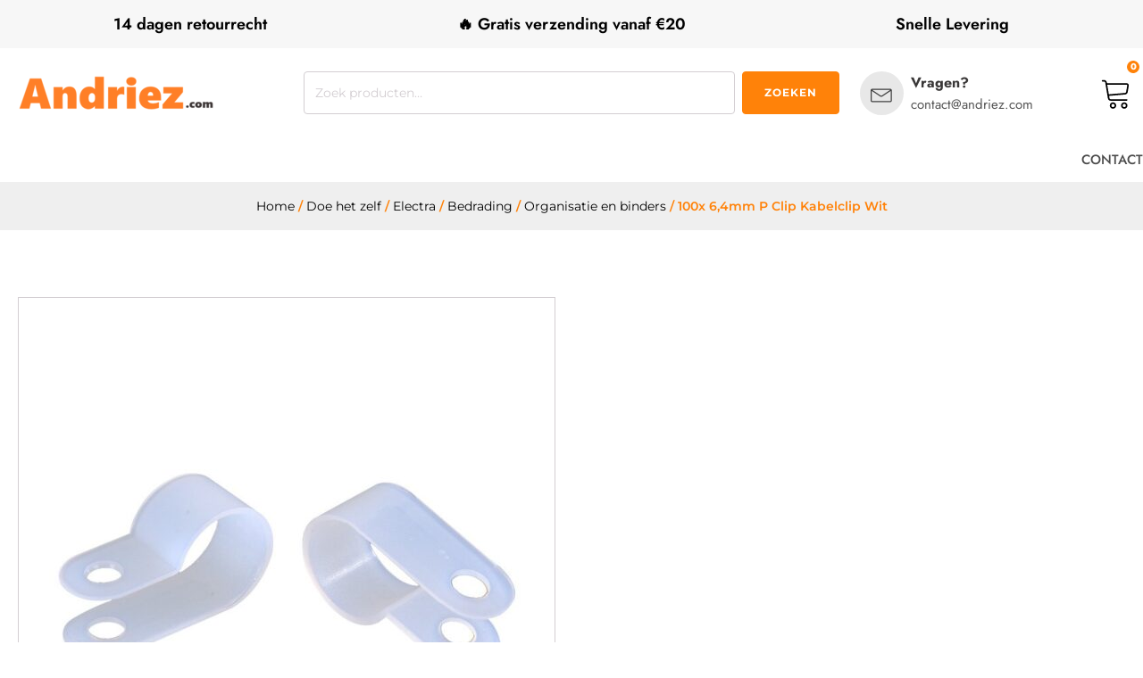

--- FILE ---
content_type: text/html; charset=UTF-8
request_url: https://andriez.com/product/100x-64mm-p-clip-kabelclip-wit/
body_size: 38690
content:
<!DOCTYPE html>
<html lang="nl-NL" prefix="og: https://ogp.me/ns#" >
<head><meta charset="UTF-8"><script>if(navigator.userAgent.match(/MSIE|Internet Explorer/i)||navigator.userAgent.match(/Trident\/7\..*?rv:11/i)){var href=document.location.href;if(!href.match(/[?&]nowprocket/)){if(href.indexOf("?")==-1){if(href.indexOf("#")==-1){document.location.href=href+"?nowprocket=1"}else{document.location.href=href.replace("#","?nowprocket=1#")}}else{if(href.indexOf("#")==-1){document.location.href=href+"&nowprocket=1"}else{document.location.href=href.replace("#","&nowprocket=1#")}}}}</script><script>(()=>{class RocketLazyLoadScripts{constructor(){this.v="2.0.3",this.userEvents=["keydown","keyup","mousedown","mouseup","mousemove","mouseover","mouseenter","mouseout","mouseleave","touchmove","touchstart","touchend","touchcancel","wheel","click","dblclick","input","visibilitychange"],this.attributeEvents=["onblur","onclick","oncontextmenu","ondblclick","onfocus","onmousedown","onmouseenter","onmouseleave","onmousemove","onmouseout","onmouseover","onmouseup","onmousewheel","onscroll","onsubmit"]}async t(){this.i(),this.o(),/iP(ad|hone)/.test(navigator.userAgent)&&this.h(),this.u(),this.l(this),this.m(),this.k(this),this.p(this),this._(),await Promise.all([this.R(),this.L()]),this.lastBreath=Date.now(),this.S(this),this.P(),this.D(),this.O(),this.M(),await this.C(this.delayedScripts.normal),await this.C(this.delayedScripts.defer),await this.C(this.delayedScripts.async),this.F("domReady"),await this.T(),await this.j(),await this.I(),this.F("windowLoad"),await this.A(),window.dispatchEvent(new Event("rocket-allScriptsLoaded")),this.everythingLoaded=!0,this.lastTouchEnd&&await new Promise((t=>setTimeout(t,500-Date.now()+this.lastTouchEnd))),this.H(),this.F("all"),this.U(),this.W()}i(){this.CSPIssue=sessionStorage.getItem("rocketCSPIssue"),document.addEventListener("securitypolicyviolation",(t=>{this.CSPIssue||"script-src-elem"!==t.violatedDirective||"data"!==t.blockedURI||(this.CSPIssue=!0,sessionStorage.setItem("rocketCSPIssue",!0))}),{isRocket:!0})}o(){window.addEventListener("pageshow",(t=>{this.persisted=t.persisted,this.realWindowLoadedFired=!0}),{isRocket:!0}),window.addEventListener("pagehide",(()=>{this.onFirstUserAction=null}),{isRocket:!0})}h(){let t;function e(e){t=e}window.addEventListener("touchstart",e,{isRocket:!0}),window.addEventListener("touchend",(function i(o){Math.abs(o.changedTouches[0].pageX-t.changedTouches[0].pageX)<10&&Math.abs(o.changedTouches[0].pageY-t.changedTouches[0].pageY)<10&&o.timeStamp-t.timeStamp<200&&(o.target.dispatchEvent(new PointerEvent("click",{target:o.target,bubbles:!0,cancelable:!0,detail:1})),event.preventDefault(),window.removeEventListener("touchstart",e,{isRocket:!0}),window.removeEventListener("touchend",i,{isRocket:!0}))}),{isRocket:!0})}q(t){this.userActionTriggered||("mousemove"!==t.type||this.firstMousemoveIgnored?"keyup"===t.type||"mouseover"===t.type||"mouseout"===t.type||(this.userActionTriggered=!0,this.onFirstUserAction&&this.onFirstUserAction()):this.firstMousemoveIgnored=!0),"click"===t.type&&t.preventDefault(),this.savedUserEvents.length>0&&(t.stopPropagation(),t.stopImmediatePropagation()),"touchstart"===this.lastEvent&&"touchend"===t.type&&(this.lastTouchEnd=Date.now()),"click"===t.type&&(this.lastTouchEnd=0),this.lastEvent=t.type,this.savedUserEvents.push(t)}u(){this.savedUserEvents=[],this.userEventHandler=this.q.bind(this),this.userEvents.forEach((t=>window.addEventListener(t,this.userEventHandler,{passive:!1,isRocket:!0})))}U(){this.userEvents.forEach((t=>window.removeEventListener(t,this.userEventHandler,{passive:!1,isRocket:!0}))),this.savedUserEvents.forEach((t=>{t.target.dispatchEvent(new window[t.constructor.name](t.type,t))}))}m(){this.eventsMutationObserver=new MutationObserver((t=>{const e="return false";for(const i of t){if("attributes"===i.type){const t=i.target.getAttribute(i.attributeName);t&&t!==e&&(i.target.setAttribute("data-rocket-"+i.attributeName,t),i.target["rocket"+i.attributeName]=new Function("event",t),i.target.setAttribute(i.attributeName,e))}"childList"===i.type&&i.addedNodes.forEach((t=>{if(t.nodeType===Node.ELEMENT_NODE)for(const i of t.attributes)this.attributeEvents.includes(i.name)&&i.value&&""!==i.value&&(t.setAttribute("data-rocket-"+i.name,i.value),t["rocket"+i.name]=new Function("event",i.value),t.setAttribute(i.name,e))}))}})),this.eventsMutationObserver.observe(document,{subtree:!0,childList:!0,attributeFilter:this.attributeEvents})}H(){this.eventsMutationObserver.disconnect(),this.attributeEvents.forEach((t=>{document.querySelectorAll("[data-rocket-"+t+"]").forEach((e=>{e.setAttribute(t,e.getAttribute("data-rocket-"+t)),e.removeAttribute("data-rocket-"+t)}))}))}k(t){Object.defineProperty(HTMLElement.prototype,"onclick",{get(){return this.rocketonclick||null},set(e){this.rocketonclick=e,this.setAttribute(t.everythingLoaded?"onclick":"data-rocket-onclick","this.rocketonclick(event)")}})}S(t){function e(e,i){let o=e[i];e[i]=null,Object.defineProperty(e,i,{get:()=>o,set(s){t.everythingLoaded?o=s:e["rocket"+i]=o=s}})}e(document,"onreadystatechange"),e(window,"onload"),e(window,"onpageshow");try{Object.defineProperty(document,"readyState",{get:()=>t.rocketReadyState,set(e){t.rocketReadyState=e},configurable:!0}),document.readyState="loading"}catch(t){console.log("WPRocket DJE readyState conflict, bypassing")}}l(t){this.originalAddEventListener=EventTarget.prototype.addEventListener,this.originalRemoveEventListener=EventTarget.prototype.removeEventListener,this.savedEventListeners=[],EventTarget.prototype.addEventListener=function(e,i,o){o&&o.isRocket||!t.B(e,this)&&!t.userEvents.includes(e)||t.B(e,this)&&!t.userActionTriggered||e.startsWith("rocket-")||t.everythingLoaded?t.originalAddEventListener.call(this,e,i,o):t.savedEventListeners.push({target:this,remove:!1,type:e,func:i,options:o})},EventTarget.prototype.removeEventListener=function(e,i,o){o&&o.isRocket||!t.B(e,this)&&!t.userEvents.includes(e)||t.B(e,this)&&!t.userActionTriggered||e.startsWith("rocket-")||t.everythingLoaded?t.originalRemoveEventListener.call(this,e,i,o):t.savedEventListeners.push({target:this,remove:!0,type:e,func:i,options:o})}}F(t){"all"===t&&(EventTarget.prototype.addEventListener=this.originalAddEventListener,EventTarget.prototype.removeEventListener=this.originalRemoveEventListener),this.savedEventListeners=this.savedEventListeners.filter((e=>{let i=e.type,o=e.target||window;return"domReady"===t&&"DOMContentLoaded"!==i&&"readystatechange"!==i||("windowLoad"===t&&"load"!==i&&"readystatechange"!==i&&"pageshow"!==i||(this.B(i,o)&&(i="rocket-"+i),e.remove?o.removeEventListener(i,e.func,e.options):o.addEventListener(i,e.func,e.options),!1))}))}p(t){let e;function i(e){return t.everythingLoaded?e:e.split(" ").map((t=>"load"===t||t.startsWith("load.")?"rocket-jquery-load":t)).join(" ")}function o(o){function s(e){const s=o.fn[e];o.fn[e]=o.fn.init.prototype[e]=function(){return this[0]===window&&t.userActionTriggered&&("string"==typeof arguments[0]||arguments[0]instanceof String?arguments[0]=i(arguments[0]):"object"==typeof arguments[0]&&Object.keys(arguments[0]).forEach((t=>{const e=arguments[0][t];delete arguments[0][t],arguments[0][i(t)]=e}))),s.apply(this,arguments),this}}if(o&&o.fn&&!t.allJQueries.includes(o)){const e={DOMContentLoaded:[],"rocket-DOMContentLoaded":[]};for(const t in e)document.addEventListener(t,(()=>{e[t].forEach((t=>t()))}),{isRocket:!0});o.fn.ready=o.fn.init.prototype.ready=function(i){function s(){parseInt(o.fn.jquery)>2?setTimeout((()=>i.bind(document)(o))):i.bind(document)(o)}return t.realDomReadyFired?!t.userActionTriggered||t.fauxDomReadyFired?s():e["rocket-DOMContentLoaded"].push(s):e.DOMContentLoaded.push(s),o([])},s("on"),s("one"),s("off"),t.allJQueries.push(o)}e=o}t.allJQueries=[],o(window.jQuery),Object.defineProperty(window,"jQuery",{get:()=>e,set(t){o(t)}})}P(){const t=new Map;document.write=document.writeln=function(e){const i=document.currentScript,o=document.createRange(),s=i.parentElement;let n=t.get(i);void 0===n&&(n=i.nextSibling,t.set(i,n));const c=document.createDocumentFragment();o.setStart(c,0),c.appendChild(o.createContextualFragment(e)),s.insertBefore(c,n)}}async R(){return new Promise((t=>{this.userActionTriggered?t():this.onFirstUserAction=t}))}async L(){return new Promise((t=>{document.addEventListener("DOMContentLoaded",(()=>{this.realDomReadyFired=!0,t()}),{isRocket:!0})}))}async I(){return this.realWindowLoadedFired?Promise.resolve():new Promise((t=>{window.addEventListener("load",t,{isRocket:!0})}))}M(){this.pendingScripts=[];this.scriptsMutationObserver=new MutationObserver((t=>{for(const e of t)e.addedNodes.forEach((t=>{"SCRIPT"!==t.tagName||t.noModule||t.isWPRocket||this.pendingScripts.push({script:t,promise:new Promise((e=>{const i=()=>{const i=this.pendingScripts.findIndex((e=>e.script===t));i>=0&&this.pendingScripts.splice(i,1),e()};t.addEventListener("load",i,{isRocket:!0}),t.addEventListener("error",i,{isRocket:!0}),setTimeout(i,1e3)}))})}))})),this.scriptsMutationObserver.observe(document,{childList:!0,subtree:!0})}async j(){await this.J(),this.pendingScripts.length?(await this.pendingScripts[0].promise,await this.j()):this.scriptsMutationObserver.disconnect()}D(){this.delayedScripts={normal:[],async:[],defer:[]},document.querySelectorAll("script[type$=rocketlazyloadscript]").forEach((t=>{t.hasAttribute("data-rocket-src")?t.hasAttribute("async")&&!1!==t.async?this.delayedScripts.async.push(t):t.hasAttribute("defer")&&!1!==t.defer||"module"===t.getAttribute("data-rocket-type")?this.delayedScripts.defer.push(t):this.delayedScripts.normal.push(t):this.delayedScripts.normal.push(t)}))}async _(){await this.L();let t=[];document.querySelectorAll("script[type$=rocketlazyloadscript][data-rocket-src]").forEach((e=>{let i=e.getAttribute("data-rocket-src");if(i&&!i.startsWith("data:")){i.startsWith("//")&&(i=location.protocol+i);try{const o=new URL(i).origin;o!==location.origin&&t.push({src:o,crossOrigin:e.crossOrigin||"module"===e.getAttribute("data-rocket-type")})}catch(t){}}})),t=[...new Map(t.map((t=>[JSON.stringify(t),t]))).values()],this.N(t,"preconnect")}async $(t){if(await this.G(),!0!==t.noModule||!("noModule"in HTMLScriptElement.prototype))return new Promise((e=>{let i;function o(){(i||t).setAttribute("data-rocket-status","executed"),e()}try{if(navigator.userAgent.includes("Firefox/")||""===navigator.vendor||this.CSPIssue)i=document.createElement("script"),[...t.attributes].forEach((t=>{let e=t.nodeName;"type"!==e&&("data-rocket-type"===e&&(e="type"),"data-rocket-src"===e&&(e="src"),i.setAttribute(e,t.nodeValue))})),t.text&&(i.text=t.text),t.nonce&&(i.nonce=t.nonce),i.hasAttribute("src")?(i.addEventListener("load",o,{isRocket:!0}),i.addEventListener("error",(()=>{i.setAttribute("data-rocket-status","failed-network"),e()}),{isRocket:!0}),setTimeout((()=>{i.isConnected||e()}),1)):(i.text=t.text,o()),i.isWPRocket=!0,t.parentNode.replaceChild(i,t);else{const i=t.getAttribute("data-rocket-type"),s=t.getAttribute("data-rocket-src");i?(t.type=i,t.removeAttribute("data-rocket-type")):t.removeAttribute("type"),t.addEventListener("load",o,{isRocket:!0}),t.addEventListener("error",(i=>{this.CSPIssue&&i.target.src.startsWith("data:")?(console.log("WPRocket: CSP fallback activated"),t.removeAttribute("src"),this.$(t).then(e)):(t.setAttribute("data-rocket-status","failed-network"),e())}),{isRocket:!0}),s?(t.fetchPriority="high",t.removeAttribute("data-rocket-src"),t.src=s):t.src="data:text/javascript;base64,"+window.btoa(unescape(encodeURIComponent(t.text)))}}catch(i){t.setAttribute("data-rocket-status","failed-transform"),e()}}));t.setAttribute("data-rocket-status","skipped")}async C(t){const e=t.shift();return e?(e.isConnected&&await this.$(e),this.C(t)):Promise.resolve()}O(){this.N([...this.delayedScripts.normal,...this.delayedScripts.defer,...this.delayedScripts.async],"preload")}N(t,e){this.trash=this.trash||[];let i=!0;var o=document.createDocumentFragment();t.forEach((t=>{const s=t.getAttribute&&t.getAttribute("data-rocket-src")||t.src;if(s&&!s.startsWith("data:")){const n=document.createElement("link");n.href=s,n.rel=e,"preconnect"!==e&&(n.as="script",n.fetchPriority=i?"high":"low"),t.getAttribute&&"module"===t.getAttribute("data-rocket-type")&&(n.crossOrigin=!0),t.crossOrigin&&(n.crossOrigin=t.crossOrigin),t.integrity&&(n.integrity=t.integrity),t.nonce&&(n.nonce=t.nonce),o.appendChild(n),this.trash.push(n),i=!1}})),document.head.appendChild(o)}W(){this.trash.forEach((t=>t.remove()))}async T(){try{document.readyState="interactive"}catch(t){}this.fauxDomReadyFired=!0;try{await this.G(),document.dispatchEvent(new Event("rocket-readystatechange")),await this.G(),document.rocketonreadystatechange&&document.rocketonreadystatechange(),await this.G(),document.dispatchEvent(new Event("rocket-DOMContentLoaded")),await this.G(),window.dispatchEvent(new Event("rocket-DOMContentLoaded"))}catch(t){console.error(t)}}async A(){try{document.readyState="complete"}catch(t){}try{await this.G(),document.dispatchEvent(new Event("rocket-readystatechange")),await this.G(),document.rocketonreadystatechange&&document.rocketonreadystatechange(),await this.G(),window.dispatchEvent(new Event("rocket-load")),await this.G(),window.rocketonload&&window.rocketonload(),await this.G(),this.allJQueries.forEach((t=>t(window).trigger("rocket-jquery-load"))),await this.G();const t=new Event("rocket-pageshow");t.persisted=this.persisted,window.dispatchEvent(t),await this.G(),window.rocketonpageshow&&window.rocketonpageshow({persisted:this.persisted})}catch(t){console.error(t)}}async G(){Date.now()-this.lastBreath>45&&(await this.J(),this.lastBreath=Date.now())}async J(){return document.hidden?new Promise((t=>setTimeout(t))):new Promise((t=>requestAnimationFrame(t)))}B(t,e){return e===document&&"readystatechange"===t||(e===document&&"DOMContentLoaded"===t||(e===window&&"DOMContentLoaded"===t||(e===window&&"load"===t||e===window&&"pageshow"===t)))}static run(){(new RocketLazyLoadScripts).t()}}RocketLazyLoadScripts.run()})();</script>

<meta name="viewport" content="width=device-width, initial-scale=1.0">
<!-- WP_HEAD() START -->


	<style>img:is([sizes="auto" i], [sizes^="auto," i]) { contain-intrinsic-size: 3000px 1500px }</style>
	
<!-- Google Tag Manager for WordPress by gtm4wp.com -->
<script data-cfasync="false" data-pagespeed-no-defer>
	var gtm4wp_datalayer_name = "dataLayer";
	var dataLayer = dataLayer || [];
	const gtm4wp_use_sku_instead = false;
	const gtm4wp_currency = 'EUR';
	const gtm4wp_product_per_impression = 10;
	const gtm4wp_clear_ecommerce = false;
	const gtm4wp_datalayer_max_timeout = 2000;
</script>
<!-- End Google Tag Manager for WordPress by gtm4wp.com -->
<!-- Search Engine Optimization door Rank Math - https://rankmath.com/ -->
<title>100x 6,4mm P Clip Kabelclip Wit kopen - Andriez</title>
<link data-rocket-preload as="style" href="https://fonts.googleapis.com/css?family=Montserrat%3A100%2C200%2C300%2C400%2C500%2C600%2C700%2C800%2C900%7CMontserrat%3A100%2C200%2C300%2C400%2C500%2C600%2C700%2C800%2C900%7CJost%3A100%2C200%2C300%2C400%2C500%2C600%2C700%2C800%2C900&#038;display=swap" rel="preload">
<style type="text/css">@font-face {font-family:Montserrat;font-style:normal;font-weight:100;src:url(/cf-fonts/s/montserrat/5.0.16/latin/100/normal.woff2);unicode-range:U+0000-00FF,U+0131,U+0152-0153,U+02BB-02BC,U+02C6,U+02DA,U+02DC,U+0304,U+0308,U+0329,U+2000-206F,U+2074,U+20AC,U+2122,U+2191,U+2193,U+2212,U+2215,U+FEFF,U+FFFD;font-display:swap;}@font-face {font-family:Montserrat;font-style:normal;font-weight:100;src:url(/cf-fonts/s/montserrat/5.0.16/latin-ext/100/normal.woff2);unicode-range:U+0100-02AF,U+0304,U+0308,U+0329,U+1E00-1E9F,U+1EF2-1EFF,U+2020,U+20A0-20AB,U+20AD-20CF,U+2113,U+2C60-2C7F,U+A720-A7FF;font-display:swap;}@font-face {font-family:Montserrat;font-style:normal;font-weight:100;src:url(/cf-fonts/s/montserrat/5.0.16/cyrillic/100/normal.woff2);unicode-range:U+0301,U+0400-045F,U+0490-0491,U+04B0-04B1,U+2116;font-display:swap;}@font-face {font-family:Montserrat;font-style:normal;font-weight:100;src:url(/cf-fonts/s/montserrat/5.0.16/cyrillic-ext/100/normal.woff2);unicode-range:U+0460-052F,U+1C80-1C88,U+20B4,U+2DE0-2DFF,U+A640-A69F,U+FE2E-FE2F;font-display:swap;}@font-face {font-family:Montserrat;font-style:normal;font-weight:100;src:url(/cf-fonts/s/montserrat/5.0.16/vietnamese/100/normal.woff2);unicode-range:U+0102-0103,U+0110-0111,U+0128-0129,U+0168-0169,U+01A0-01A1,U+01AF-01B0,U+0300-0301,U+0303-0304,U+0308-0309,U+0323,U+0329,U+1EA0-1EF9,U+20AB;font-display:swap;}@font-face {font-family:Montserrat;font-style:normal;font-weight:200;src:url(/cf-fonts/s/montserrat/5.0.16/vietnamese/200/normal.woff2);unicode-range:U+0102-0103,U+0110-0111,U+0128-0129,U+0168-0169,U+01A0-01A1,U+01AF-01B0,U+0300-0301,U+0303-0304,U+0308-0309,U+0323,U+0329,U+1EA0-1EF9,U+20AB;font-display:swap;}@font-face {font-family:Montserrat;font-style:normal;font-weight:200;src:url(/cf-fonts/s/montserrat/5.0.16/latin-ext/200/normal.woff2);unicode-range:U+0100-02AF,U+0304,U+0308,U+0329,U+1E00-1E9F,U+1EF2-1EFF,U+2020,U+20A0-20AB,U+20AD-20CF,U+2113,U+2C60-2C7F,U+A720-A7FF;font-display:swap;}@font-face {font-family:Montserrat;font-style:normal;font-weight:200;src:url(/cf-fonts/s/montserrat/5.0.16/latin/200/normal.woff2);unicode-range:U+0000-00FF,U+0131,U+0152-0153,U+02BB-02BC,U+02C6,U+02DA,U+02DC,U+0304,U+0308,U+0329,U+2000-206F,U+2074,U+20AC,U+2122,U+2191,U+2193,U+2212,U+2215,U+FEFF,U+FFFD;font-display:swap;}@font-face {font-family:Montserrat;font-style:normal;font-weight:200;src:url(/cf-fonts/s/montserrat/5.0.16/cyrillic/200/normal.woff2);unicode-range:U+0301,U+0400-045F,U+0490-0491,U+04B0-04B1,U+2116;font-display:swap;}@font-face {font-family:Montserrat;font-style:normal;font-weight:200;src:url(/cf-fonts/s/montserrat/5.0.16/cyrillic-ext/200/normal.woff2);unicode-range:U+0460-052F,U+1C80-1C88,U+20B4,U+2DE0-2DFF,U+A640-A69F,U+FE2E-FE2F;font-display:swap;}@font-face {font-family:Montserrat;font-style:normal;font-weight:300;src:url(/cf-fonts/s/montserrat/5.0.16/vietnamese/300/normal.woff2);unicode-range:U+0102-0103,U+0110-0111,U+0128-0129,U+0168-0169,U+01A0-01A1,U+01AF-01B0,U+0300-0301,U+0303-0304,U+0308-0309,U+0323,U+0329,U+1EA0-1EF9,U+20AB;font-display:swap;}@font-face {font-family:Montserrat;font-style:normal;font-weight:300;src:url(/cf-fonts/s/montserrat/5.0.16/latin/300/normal.woff2);unicode-range:U+0000-00FF,U+0131,U+0152-0153,U+02BB-02BC,U+02C6,U+02DA,U+02DC,U+0304,U+0308,U+0329,U+2000-206F,U+2074,U+20AC,U+2122,U+2191,U+2193,U+2212,U+2215,U+FEFF,U+FFFD;font-display:swap;}@font-face {font-family:Montserrat;font-style:normal;font-weight:300;src:url(/cf-fonts/s/montserrat/5.0.16/cyrillic/300/normal.woff2);unicode-range:U+0301,U+0400-045F,U+0490-0491,U+04B0-04B1,U+2116;font-display:swap;}@font-face {font-family:Montserrat;font-style:normal;font-weight:300;src:url(/cf-fonts/s/montserrat/5.0.16/cyrillic-ext/300/normal.woff2);unicode-range:U+0460-052F,U+1C80-1C88,U+20B4,U+2DE0-2DFF,U+A640-A69F,U+FE2E-FE2F;font-display:swap;}@font-face {font-family:Montserrat;font-style:normal;font-weight:300;src:url(/cf-fonts/s/montserrat/5.0.16/latin-ext/300/normal.woff2);unicode-range:U+0100-02AF,U+0304,U+0308,U+0329,U+1E00-1E9F,U+1EF2-1EFF,U+2020,U+20A0-20AB,U+20AD-20CF,U+2113,U+2C60-2C7F,U+A720-A7FF;font-display:swap;}@font-face {font-family:Montserrat;font-style:normal;font-weight:400;src:url(/cf-fonts/s/montserrat/5.0.16/latin-ext/400/normal.woff2);unicode-range:U+0100-02AF,U+0304,U+0308,U+0329,U+1E00-1E9F,U+1EF2-1EFF,U+2020,U+20A0-20AB,U+20AD-20CF,U+2113,U+2C60-2C7F,U+A720-A7FF;font-display:swap;}@font-face {font-family:Montserrat;font-style:normal;font-weight:400;src:url(/cf-fonts/s/montserrat/5.0.16/cyrillic/400/normal.woff2);unicode-range:U+0301,U+0400-045F,U+0490-0491,U+04B0-04B1,U+2116;font-display:swap;}@font-face {font-family:Montserrat;font-style:normal;font-weight:400;src:url(/cf-fonts/s/montserrat/5.0.16/cyrillic-ext/400/normal.woff2);unicode-range:U+0460-052F,U+1C80-1C88,U+20B4,U+2DE0-2DFF,U+A640-A69F,U+FE2E-FE2F;font-display:swap;}@font-face {font-family:Montserrat;font-style:normal;font-weight:400;src:url(/cf-fonts/s/montserrat/5.0.16/latin/400/normal.woff2);unicode-range:U+0000-00FF,U+0131,U+0152-0153,U+02BB-02BC,U+02C6,U+02DA,U+02DC,U+0304,U+0308,U+0329,U+2000-206F,U+2074,U+20AC,U+2122,U+2191,U+2193,U+2212,U+2215,U+FEFF,U+FFFD;font-display:swap;}@font-face {font-family:Montserrat;font-style:normal;font-weight:400;src:url(/cf-fonts/s/montserrat/5.0.16/vietnamese/400/normal.woff2);unicode-range:U+0102-0103,U+0110-0111,U+0128-0129,U+0168-0169,U+01A0-01A1,U+01AF-01B0,U+0300-0301,U+0303-0304,U+0308-0309,U+0323,U+0329,U+1EA0-1EF9,U+20AB;font-display:swap;}@font-face {font-family:Montserrat;font-style:normal;font-weight:500;src:url(/cf-fonts/s/montserrat/5.0.16/latin/500/normal.woff2);unicode-range:U+0000-00FF,U+0131,U+0152-0153,U+02BB-02BC,U+02C6,U+02DA,U+02DC,U+0304,U+0308,U+0329,U+2000-206F,U+2074,U+20AC,U+2122,U+2191,U+2193,U+2212,U+2215,U+FEFF,U+FFFD;font-display:swap;}@font-face {font-family:Montserrat;font-style:normal;font-weight:500;src:url(/cf-fonts/s/montserrat/5.0.16/vietnamese/500/normal.woff2);unicode-range:U+0102-0103,U+0110-0111,U+0128-0129,U+0168-0169,U+01A0-01A1,U+01AF-01B0,U+0300-0301,U+0303-0304,U+0308-0309,U+0323,U+0329,U+1EA0-1EF9,U+20AB;font-display:swap;}@font-face {font-family:Montserrat;font-style:normal;font-weight:500;src:url(/cf-fonts/s/montserrat/5.0.16/cyrillic-ext/500/normal.woff2);unicode-range:U+0460-052F,U+1C80-1C88,U+20B4,U+2DE0-2DFF,U+A640-A69F,U+FE2E-FE2F;font-display:swap;}@font-face {font-family:Montserrat;font-style:normal;font-weight:500;src:url(/cf-fonts/s/montserrat/5.0.16/cyrillic/500/normal.woff2);unicode-range:U+0301,U+0400-045F,U+0490-0491,U+04B0-04B1,U+2116;font-display:swap;}@font-face {font-family:Montserrat;font-style:normal;font-weight:500;src:url(/cf-fonts/s/montserrat/5.0.16/latin-ext/500/normal.woff2);unicode-range:U+0100-02AF,U+0304,U+0308,U+0329,U+1E00-1E9F,U+1EF2-1EFF,U+2020,U+20A0-20AB,U+20AD-20CF,U+2113,U+2C60-2C7F,U+A720-A7FF;font-display:swap;}@font-face {font-family:Montserrat;font-style:normal;font-weight:600;src:url(/cf-fonts/s/montserrat/5.0.16/cyrillic/600/normal.woff2);unicode-range:U+0301,U+0400-045F,U+0490-0491,U+04B0-04B1,U+2116;font-display:swap;}@font-face {font-family:Montserrat;font-style:normal;font-weight:600;src:url(/cf-fonts/s/montserrat/5.0.16/vietnamese/600/normal.woff2);unicode-range:U+0102-0103,U+0110-0111,U+0128-0129,U+0168-0169,U+01A0-01A1,U+01AF-01B0,U+0300-0301,U+0303-0304,U+0308-0309,U+0323,U+0329,U+1EA0-1EF9,U+20AB;font-display:swap;}@font-face {font-family:Montserrat;font-style:normal;font-weight:600;src:url(/cf-fonts/s/montserrat/5.0.16/latin/600/normal.woff2);unicode-range:U+0000-00FF,U+0131,U+0152-0153,U+02BB-02BC,U+02C6,U+02DA,U+02DC,U+0304,U+0308,U+0329,U+2000-206F,U+2074,U+20AC,U+2122,U+2191,U+2193,U+2212,U+2215,U+FEFF,U+FFFD;font-display:swap;}@font-face {font-family:Montserrat;font-style:normal;font-weight:600;src:url(/cf-fonts/s/montserrat/5.0.16/cyrillic-ext/600/normal.woff2);unicode-range:U+0460-052F,U+1C80-1C88,U+20B4,U+2DE0-2DFF,U+A640-A69F,U+FE2E-FE2F;font-display:swap;}@font-face {font-family:Montserrat;font-style:normal;font-weight:600;src:url(/cf-fonts/s/montserrat/5.0.16/latin-ext/600/normal.woff2);unicode-range:U+0100-02AF,U+0304,U+0308,U+0329,U+1E00-1E9F,U+1EF2-1EFF,U+2020,U+20A0-20AB,U+20AD-20CF,U+2113,U+2C60-2C7F,U+A720-A7FF;font-display:swap;}@font-face {font-family:Montserrat;font-style:normal;font-weight:700;src:url(/cf-fonts/s/montserrat/5.0.16/cyrillic/700/normal.woff2);unicode-range:U+0301,U+0400-045F,U+0490-0491,U+04B0-04B1,U+2116;font-display:swap;}@font-face {font-family:Montserrat;font-style:normal;font-weight:700;src:url(/cf-fonts/s/montserrat/5.0.16/latin-ext/700/normal.woff2);unicode-range:U+0100-02AF,U+0304,U+0308,U+0329,U+1E00-1E9F,U+1EF2-1EFF,U+2020,U+20A0-20AB,U+20AD-20CF,U+2113,U+2C60-2C7F,U+A720-A7FF;font-display:swap;}@font-face {font-family:Montserrat;font-style:normal;font-weight:700;src:url(/cf-fonts/s/montserrat/5.0.16/cyrillic-ext/700/normal.woff2);unicode-range:U+0460-052F,U+1C80-1C88,U+20B4,U+2DE0-2DFF,U+A640-A69F,U+FE2E-FE2F;font-display:swap;}@font-face {font-family:Montserrat;font-style:normal;font-weight:700;src:url(/cf-fonts/s/montserrat/5.0.16/vietnamese/700/normal.woff2);unicode-range:U+0102-0103,U+0110-0111,U+0128-0129,U+0168-0169,U+01A0-01A1,U+01AF-01B0,U+0300-0301,U+0303-0304,U+0308-0309,U+0323,U+0329,U+1EA0-1EF9,U+20AB;font-display:swap;}@font-face {font-family:Montserrat;font-style:normal;font-weight:700;src:url(/cf-fonts/s/montserrat/5.0.16/latin/700/normal.woff2);unicode-range:U+0000-00FF,U+0131,U+0152-0153,U+02BB-02BC,U+02C6,U+02DA,U+02DC,U+0304,U+0308,U+0329,U+2000-206F,U+2074,U+20AC,U+2122,U+2191,U+2193,U+2212,U+2215,U+FEFF,U+FFFD;font-display:swap;}@font-face {font-family:Montserrat;font-style:normal;font-weight:800;src:url(/cf-fonts/s/montserrat/5.0.16/latin/800/normal.woff2);unicode-range:U+0000-00FF,U+0131,U+0152-0153,U+02BB-02BC,U+02C6,U+02DA,U+02DC,U+0304,U+0308,U+0329,U+2000-206F,U+2074,U+20AC,U+2122,U+2191,U+2193,U+2212,U+2215,U+FEFF,U+FFFD;font-display:swap;}@font-face {font-family:Montserrat;font-style:normal;font-weight:800;src:url(/cf-fonts/s/montserrat/5.0.16/cyrillic/800/normal.woff2);unicode-range:U+0301,U+0400-045F,U+0490-0491,U+04B0-04B1,U+2116;font-display:swap;}@font-face {font-family:Montserrat;font-style:normal;font-weight:800;src:url(/cf-fonts/s/montserrat/5.0.16/cyrillic-ext/800/normal.woff2);unicode-range:U+0460-052F,U+1C80-1C88,U+20B4,U+2DE0-2DFF,U+A640-A69F,U+FE2E-FE2F;font-display:swap;}@font-face {font-family:Montserrat;font-style:normal;font-weight:800;src:url(/cf-fonts/s/montserrat/5.0.16/latin-ext/800/normal.woff2);unicode-range:U+0100-02AF,U+0304,U+0308,U+0329,U+1E00-1E9F,U+1EF2-1EFF,U+2020,U+20A0-20AB,U+20AD-20CF,U+2113,U+2C60-2C7F,U+A720-A7FF;font-display:swap;}@font-face {font-family:Montserrat;font-style:normal;font-weight:800;src:url(/cf-fonts/s/montserrat/5.0.16/vietnamese/800/normal.woff2);unicode-range:U+0102-0103,U+0110-0111,U+0128-0129,U+0168-0169,U+01A0-01A1,U+01AF-01B0,U+0300-0301,U+0303-0304,U+0308-0309,U+0323,U+0329,U+1EA0-1EF9,U+20AB;font-display:swap;}@font-face {font-family:Montserrat;font-style:normal;font-weight:900;src:url(/cf-fonts/s/montserrat/5.0.16/vietnamese/900/normal.woff2);unicode-range:U+0102-0103,U+0110-0111,U+0128-0129,U+0168-0169,U+01A0-01A1,U+01AF-01B0,U+0300-0301,U+0303-0304,U+0308-0309,U+0323,U+0329,U+1EA0-1EF9,U+20AB;font-display:swap;}@font-face {font-family:Montserrat;font-style:normal;font-weight:900;src:url(/cf-fonts/s/montserrat/5.0.16/cyrillic/900/normal.woff2);unicode-range:U+0301,U+0400-045F,U+0490-0491,U+04B0-04B1,U+2116;font-display:swap;}@font-face {font-family:Montserrat;font-style:normal;font-weight:900;src:url(/cf-fonts/s/montserrat/5.0.16/cyrillic-ext/900/normal.woff2);unicode-range:U+0460-052F,U+1C80-1C88,U+20B4,U+2DE0-2DFF,U+A640-A69F,U+FE2E-FE2F;font-display:swap;}@font-face {font-family:Montserrat;font-style:normal;font-weight:900;src:url(/cf-fonts/s/montserrat/5.0.16/latin/900/normal.woff2);unicode-range:U+0000-00FF,U+0131,U+0152-0153,U+02BB-02BC,U+02C6,U+02DA,U+02DC,U+0304,U+0308,U+0329,U+2000-206F,U+2074,U+20AC,U+2122,U+2191,U+2193,U+2212,U+2215,U+FEFF,U+FFFD;font-display:swap;}@font-face {font-family:Montserrat;font-style:normal;font-weight:900;src:url(/cf-fonts/s/montserrat/5.0.16/latin-ext/900/normal.woff2);unicode-range:U+0100-02AF,U+0304,U+0308,U+0329,U+1E00-1E9F,U+1EF2-1EFF,U+2020,U+20A0-20AB,U+20AD-20CF,U+2113,U+2C60-2C7F,U+A720-A7FF;font-display:swap;}@font-face {font-family:Montserrat;font-style:normal;font-weight:100;src:url(/cf-fonts/s/montserrat/5.0.16/vietnamese/100/normal.woff2);unicode-range:U+0102-0103,U+0110-0111,U+0128-0129,U+0168-0169,U+01A0-01A1,U+01AF-01B0,U+0300-0301,U+0303-0304,U+0308-0309,U+0323,U+0329,U+1EA0-1EF9,U+20AB;font-display:swap;}@font-face {font-family:Montserrat;font-style:normal;font-weight:100;src:url(/cf-fonts/s/montserrat/5.0.16/latin/100/normal.woff2);unicode-range:U+0000-00FF,U+0131,U+0152-0153,U+02BB-02BC,U+02C6,U+02DA,U+02DC,U+0304,U+0308,U+0329,U+2000-206F,U+2074,U+20AC,U+2122,U+2191,U+2193,U+2212,U+2215,U+FEFF,U+FFFD;font-display:swap;}@font-face {font-family:Montserrat;font-style:normal;font-weight:100;src:url(/cf-fonts/s/montserrat/5.0.16/cyrillic-ext/100/normal.woff2);unicode-range:U+0460-052F,U+1C80-1C88,U+20B4,U+2DE0-2DFF,U+A640-A69F,U+FE2E-FE2F;font-display:swap;}@font-face {font-family:Montserrat;font-style:normal;font-weight:100;src:url(/cf-fonts/s/montserrat/5.0.16/latin-ext/100/normal.woff2);unicode-range:U+0100-02AF,U+0304,U+0308,U+0329,U+1E00-1E9F,U+1EF2-1EFF,U+2020,U+20A0-20AB,U+20AD-20CF,U+2113,U+2C60-2C7F,U+A720-A7FF;font-display:swap;}@font-face {font-family:Montserrat;font-style:normal;font-weight:100;src:url(/cf-fonts/s/montserrat/5.0.16/cyrillic/100/normal.woff2);unicode-range:U+0301,U+0400-045F,U+0490-0491,U+04B0-04B1,U+2116;font-display:swap;}@font-face {font-family:Montserrat;font-style:normal;font-weight:200;src:url(/cf-fonts/s/montserrat/5.0.16/latin/200/normal.woff2);unicode-range:U+0000-00FF,U+0131,U+0152-0153,U+02BB-02BC,U+02C6,U+02DA,U+02DC,U+0304,U+0308,U+0329,U+2000-206F,U+2074,U+20AC,U+2122,U+2191,U+2193,U+2212,U+2215,U+FEFF,U+FFFD;font-display:swap;}@font-face {font-family:Montserrat;font-style:normal;font-weight:200;src:url(/cf-fonts/s/montserrat/5.0.16/cyrillic-ext/200/normal.woff2);unicode-range:U+0460-052F,U+1C80-1C88,U+20B4,U+2DE0-2DFF,U+A640-A69F,U+FE2E-FE2F;font-display:swap;}@font-face {font-family:Montserrat;font-style:normal;font-weight:200;src:url(/cf-fonts/s/montserrat/5.0.16/latin-ext/200/normal.woff2);unicode-range:U+0100-02AF,U+0304,U+0308,U+0329,U+1E00-1E9F,U+1EF2-1EFF,U+2020,U+20A0-20AB,U+20AD-20CF,U+2113,U+2C60-2C7F,U+A720-A7FF;font-display:swap;}@font-face {font-family:Montserrat;font-style:normal;font-weight:200;src:url(/cf-fonts/s/montserrat/5.0.16/cyrillic/200/normal.woff2);unicode-range:U+0301,U+0400-045F,U+0490-0491,U+04B0-04B1,U+2116;font-display:swap;}@font-face {font-family:Montserrat;font-style:normal;font-weight:200;src:url(/cf-fonts/s/montserrat/5.0.16/vietnamese/200/normal.woff2);unicode-range:U+0102-0103,U+0110-0111,U+0128-0129,U+0168-0169,U+01A0-01A1,U+01AF-01B0,U+0300-0301,U+0303-0304,U+0308-0309,U+0323,U+0329,U+1EA0-1EF9,U+20AB;font-display:swap;}@font-face {font-family:Montserrat;font-style:normal;font-weight:300;src:url(/cf-fonts/s/montserrat/5.0.16/latin-ext/300/normal.woff2);unicode-range:U+0100-02AF,U+0304,U+0308,U+0329,U+1E00-1E9F,U+1EF2-1EFF,U+2020,U+20A0-20AB,U+20AD-20CF,U+2113,U+2C60-2C7F,U+A720-A7FF;font-display:swap;}@font-face {font-family:Montserrat;font-style:normal;font-weight:300;src:url(/cf-fonts/s/montserrat/5.0.16/vietnamese/300/normal.woff2);unicode-range:U+0102-0103,U+0110-0111,U+0128-0129,U+0168-0169,U+01A0-01A1,U+01AF-01B0,U+0300-0301,U+0303-0304,U+0308-0309,U+0323,U+0329,U+1EA0-1EF9,U+20AB;font-display:swap;}@font-face {font-family:Montserrat;font-style:normal;font-weight:300;src:url(/cf-fonts/s/montserrat/5.0.16/latin/300/normal.woff2);unicode-range:U+0000-00FF,U+0131,U+0152-0153,U+02BB-02BC,U+02C6,U+02DA,U+02DC,U+0304,U+0308,U+0329,U+2000-206F,U+2074,U+20AC,U+2122,U+2191,U+2193,U+2212,U+2215,U+FEFF,U+FFFD;font-display:swap;}@font-face {font-family:Montserrat;font-style:normal;font-weight:300;src:url(/cf-fonts/s/montserrat/5.0.16/cyrillic/300/normal.woff2);unicode-range:U+0301,U+0400-045F,U+0490-0491,U+04B0-04B1,U+2116;font-display:swap;}@font-face {font-family:Montserrat;font-style:normal;font-weight:300;src:url(/cf-fonts/s/montserrat/5.0.16/cyrillic-ext/300/normal.woff2);unicode-range:U+0460-052F,U+1C80-1C88,U+20B4,U+2DE0-2DFF,U+A640-A69F,U+FE2E-FE2F;font-display:swap;}@font-face {font-family:Montserrat;font-style:normal;font-weight:400;src:url(/cf-fonts/s/montserrat/5.0.16/cyrillic/400/normal.woff2);unicode-range:U+0301,U+0400-045F,U+0490-0491,U+04B0-04B1,U+2116;font-display:swap;}@font-face {font-family:Montserrat;font-style:normal;font-weight:400;src:url(/cf-fonts/s/montserrat/5.0.16/cyrillic-ext/400/normal.woff2);unicode-range:U+0460-052F,U+1C80-1C88,U+20B4,U+2DE0-2DFF,U+A640-A69F,U+FE2E-FE2F;font-display:swap;}@font-face {font-family:Montserrat;font-style:normal;font-weight:400;src:url(/cf-fonts/s/montserrat/5.0.16/latin-ext/400/normal.woff2);unicode-range:U+0100-02AF,U+0304,U+0308,U+0329,U+1E00-1E9F,U+1EF2-1EFF,U+2020,U+20A0-20AB,U+20AD-20CF,U+2113,U+2C60-2C7F,U+A720-A7FF;font-display:swap;}@font-face {font-family:Montserrat;font-style:normal;font-weight:400;src:url(/cf-fonts/s/montserrat/5.0.16/vietnamese/400/normal.woff2);unicode-range:U+0102-0103,U+0110-0111,U+0128-0129,U+0168-0169,U+01A0-01A1,U+01AF-01B0,U+0300-0301,U+0303-0304,U+0308-0309,U+0323,U+0329,U+1EA0-1EF9,U+20AB;font-display:swap;}@font-face {font-family:Montserrat;font-style:normal;font-weight:400;src:url(/cf-fonts/s/montserrat/5.0.16/latin/400/normal.woff2);unicode-range:U+0000-00FF,U+0131,U+0152-0153,U+02BB-02BC,U+02C6,U+02DA,U+02DC,U+0304,U+0308,U+0329,U+2000-206F,U+2074,U+20AC,U+2122,U+2191,U+2193,U+2212,U+2215,U+FEFF,U+FFFD;font-display:swap;}@font-face {font-family:Montserrat;font-style:normal;font-weight:500;src:url(/cf-fonts/s/montserrat/5.0.16/cyrillic/500/normal.woff2);unicode-range:U+0301,U+0400-045F,U+0490-0491,U+04B0-04B1,U+2116;font-display:swap;}@font-face {font-family:Montserrat;font-style:normal;font-weight:500;src:url(/cf-fonts/s/montserrat/5.0.16/latin/500/normal.woff2);unicode-range:U+0000-00FF,U+0131,U+0152-0153,U+02BB-02BC,U+02C6,U+02DA,U+02DC,U+0304,U+0308,U+0329,U+2000-206F,U+2074,U+20AC,U+2122,U+2191,U+2193,U+2212,U+2215,U+FEFF,U+FFFD;font-display:swap;}@font-face {font-family:Montserrat;font-style:normal;font-weight:500;src:url(/cf-fonts/s/montserrat/5.0.16/latin-ext/500/normal.woff2);unicode-range:U+0100-02AF,U+0304,U+0308,U+0329,U+1E00-1E9F,U+1EF2-1EFF,U+2020,U+20A0-20AB,U+20AD-20CF,U+2113,U+2C60-2C7F,U+A720-A7FF;font-display:swap;}@font-face {font-family:Montserrat;font-style:normal;font-weight:500;src:url(/cf-fonts/s/montserrat/5.0.16/cyrillic-ext/500/normal.woff2);unicode-range:U+0460-052F,U+1C80-1C88,U+20B4,U+2DE0-2DFF,U+A640-A69F,U+FE2E-FE2F;font-display:swap;}@font-face {font-family:Montserrat;font-style:normal;font-weight:500;src:url(/cf-fonts/s/montserrat/5.0.16/vietnamese/500/normal.woff2);unicode-range:U+0102-0103,U+0110-0111,U+0128-0129,U+0168-0169,U+01A0-01A1,U+01AF-01B0,U+0300-0301,U+0303-0304,U+0308-0309,U+0323,U+0329,U+1EA0-1EF9,U+20AB;font-display:swap;}@font-face {font-family:Montserrat;font-style:normal;font-weight:600;src:url(/cf-fonts/s/montserrat/5.0.16/latin-ext/600/normal.woff2);unicode-range:U+0100-02AF,U+0304,U+0308,U+0329,U+1E00-1E9F,U+1EF2-1EFF,U+2020,U+20A0-20AB,U+20AD-20CF,U+2113,U+2C60-2C7F,U+A720-A7FF;font-display:swap;}@font-face {font-family:Montserrat;font-style:normal;font-weight:600;src:url(/cf-fonts/s/montserrat/5.0.16/latin/600/normal.woff2);unicode-range:U+0000-00FF,U+0131,U+0152-0153,U+02BB-02BC,U+02C6,U+02DA,U+02DC,U+0304,U+0308,U+0329,U+2000-206F,U+2074,U+20AC,U+2122,U+2191,U+2193,U+2212,U+2215,U+FEFF,U+FFFD;font-display:swap;}@font-face {font-family:Montserrat;font-style:normal;font-weight:600;src:url(/cf-fonts/s/montserrat/5.0.16/cyrillic/600/normal.woff2);unicode-range:U+0301,U+0400-045F,U+0490-0491,U+04B0-04B1,U+2116;font-display:swap;}@font-face {font-family:Montserrat;font-style:normal;font-weight:600;src:url(/cf-fonts/s/montserrat/5.0.16/cyrillic-ext/600/normal.woff2);unicode-range:U+0460-052F,U+1C80-1C88,U+20B4,U+2DE0-2DFF,U+A640-A69F,U+FE2E-FE2F;font-display:swap;}@font-face {font-family:Montserrat;font-style:normal;font-weight:600;src:url(/cf-fonts/s/montserrat/5.0.16/vietnamese/600/normal.woff2);unicode-range:U+0102-0103,U+0110-0111,U+0128-0129,U+0168-0169,U+01A0-01A1,U+01AF-01B0,U+0300-0301,U+0303-0304,U+0308-0309,U+0323,U+0329,U+1EA0-1EF9,U+20AB;font-display:swap;}@font-face {font-family:Montserrat;font-style:normal;font-weight:700;src:url(/cf-fonts/s/montserrat/5.0.16/vietnamese/700/normal.woff2);unicode-range:U+0102-0103,U+0110-0111,U+0128-0129,U+0168-0169,U+01A0-01A1,U+01AF-01B0,U+0300-0301,U+0303-0304,U+0308-0309,U+0323,U+0329,U+1EA0-1EF9,U+20AB;font-display:swap;}@font-face {font-family:Montserrat;font-style:normal;font-weight:700;src:url(/cf-fonts/s/montserrat/5.0.16/cyrillic-ext/700/normal.woff2);unicode-range:U+0460-052F,U+1C80-1C88,U+20B4,U+2DE0-2DFF,U+A640-A69F,U+FE2E-FE2F;font-display:swap;}@font-face {font-family:Montserrat;font-style:normal;font-weight:700;src:url(/cf-fonts/s/montserrat/5.0.16/cyrillic/700/normal.woff2);unicode-range:U+0301,U+0400-045F,U+0490-0491,U+04B0-04B1,U+2116;font-display:swap;}@font-face {font-family:Montserrat;font-style:normal;font-weight:700;src:url(/cf-fonts/s/montserrat/5.0.16/latin-ext/700/normal.woff2);unicode-range:U+0100-02AF,U+0304,U+0308,U+0329,U+1E00-1E9F,U+1EF2-1EFF,U+2020,U+20A0-20AB,U+20AD-20CF,U+2113,U+2C60-2C7F,U+A720-A7FF;font-display:swap;}@font-face {font-family:Montserrat;font-style:normal;font-weight:700;src:url(/cf-fonts/s/montserrat/5.0.16/latin/700/normal.woff2);unicode-range:U+0000-00FF,U+0131,U+0152-0153,U+02BB-02BC,U+02C6,U+02DA,U+02DC,U+0304,U+0308,U+0329,U+2000-206F,U+2074,U+20AC,U+2122,U+2191,U+2193,U+2212,U+2215,U+FEFF,U+FFFD;font-display:swap;}@font-face {font-family:Montserrat;font-style:normal;font-weight:800;src:url(/cf-fonts/s/montserrat/5.0.16/cyrillic-ext/800/normal.woff2);unicode-range:U+0460-052F,U+1C80-1C88,U+20B4,U+2DE0-2DFF,U+A640-A69F,U+FE2E-FE2F;font-display:swap;}@font-face {font-family:Montserrat;font-style:normal;font-weight:800;src:url(/cf-fonts/s/montserrat/5.0.16/vietnamese/800/normal.woff2);unicode-range:U+0102-0103,U+0110-0111,U+0128-0129,U+0168-0169,U+01A0-01A1,U+01AF-01B0,U+0300-0301,U+0303-0304,U+0308-0309,U+0323,U+0329,U+1EA0-1EF9,U+20AB;font-display:swap;}@font-face {font-family:Montserrat;font-style:normal;font-weight:800;src:url(/cf-fonts/s/montserrat/5.0.16/latin/800/normal.woff2);unicode-range:U+0000-00FF,U+0131,U+0152-0153,U+02BB-02BC,U+02C6,U+02DA,U+02DC,U+0304,U+0308,U+0329,U+2000-206F,U+2074,U+20AC,U+2122,U+2191,U+2193,U+2212,U+2215,U+FEFF,U+FFFD;font-display:swap;}@font-face {font-family:Montserrat;font-style:normal;font-weight:800;src:url(/cf-fonts/s/montserrat/5.0.16/cyrillic/800/normal.woff2);unicode-range:U+0301,U+0400-045F,U+0490-0491,U+04B0-04B1,U+2116;font-display:swap;}@font-face {font-family:Montserrat;font-style:normal;font-weight:800;src:url(/cf-fonts/s/montserrat/5.0.16/latin-ext/800/normal.woff2);unicode-range:U+0100-02AF,U+0304,U+0308,U+0329,U+1E00-1E9F,U+1EF2-1EFF,U+2020,U+20A0-20AB,U+20AD-20CF,U+2113,U+2C60-2C7F,U+A720-A7FF;font-display:swap;}@font-face {font-family:Montserrat;font-style:normal;font-weight:900;src:url(/cf-fonts/s/montserrat/5.0.16/latin/900/normal.woff2);unicode-range:U+0000-00FF,U+0131,U+0152-0153,U+02BB-02BC,U+02C6,U+02DA,U+02DC,U+0304,U+0308,U+0329,U+2000-206F,U+2074,U+20AC,U+2122,U+2191,U+2193,U+2212,U+2215,U+FEFF,U+FFFD;font-display:swap;}@font-face {font-family:Montserrat;font-style:normal;font-weight:900;src:url(/cf-fonts/s/montserrat/5.0.16/cyrillic-ext/900/normal.woff2);unicode-range:U+0460-052F,U+1C80-1C88,U+20B4,U+2DE0-2DFF,U+A640-A69F,U+FE2E-FE2F;font-display:swap;}@font-face {font-family:Montserrat;font-style:normal;font-weight:900;src:url(/cf-fonts/s/montserrat/5.0.16/latin-ext/900/normal.woff2);unicode-range:U+0100-02AF,U+0304,U+0308,U+0329,U+1E00-1E9F,U+1EF2-1EFF,U+2020,U+20A0-20AB,U+20AD-20CF,U+2113,U+2C60-2C7F,U+A720-A7FF;font-display:swap;}@font-face {font-family:Montserrat;font-style:normal;font-weight:900;src:url(/cf-fonts/s/montserrat/5.0.16/vietnamese/900/normal.woff2);unicode-range:U+0102-0103,U+0110-0111,U+0128-0129,U+0168-0169,U+01A0-01A1,U+01AF-01B0,U+0300-0301,U+0303-0304,U+0308-0309,U+0323,U+0329,U+1EA0-1EF9,U+20AB;font-display:swap;}@font-face {font-family:Montserrat;font-style:normal;font-weight:900;src:url(/cf-fonts/s/montserrat/5.0.16/cyrillic/900/normal.woff2);unicode-range:U+0301,U+0400-045F,U+0490-0491,U+04B0-04B1,U+2116;font-display:swap;}@font-face {font-family:Jost;font-style:normal;font-weight:100;src:url(/cf-fonts/s/jost/5.0.16/latin-ext/100/normal.woff2);unicode-range:U+0100-02AF,U+0304,U+0308,U+0329,U+1E00-1E9F,U+1EF2-1EFF,U+2020,U+20A0-20AB,U+20AD-20CF,U+2113,U+2C60-2C7F,U+A720-A7FF;font-display:swap;}@font-face {font-family:Jost;font-style:normal;font-weight:100;src:url(/cf-fonts/s/jost/5.0.16/cyrillic/100/normal.woff2);unicode-range:U+0301,U+0400-045F,U+0490-0491,U+04B0-04B1,U+2116;font-display:swap;}@font-face {font-family:Jost;font-style:normal;font-weight:100;src:url(/cf-fonts/s/jost/5.0.16/latin/100/normal.woff2);unicode-range:U+0000-00FF,U+0131,U+0152-0153,U+02BB-02BC,U+02C6,U+02DA,U+02DC,U+0304,U+0308,U+0329,U+2000-206F,U+2074,U+20AC,U+2122,U+2191,U+2193,U+2212,U+2215,U+FEFF,U+FFFD;font-display:swap;}@font-face {font-family:Jost;font-style:normal;font-weight:200;src:url(/cf-fonts/s/jost/5.0.16/cyrillic/200/normal.woff2);unicode-range:U+0301,U+0400-045F,U+0490-0491,U+04B0-04B1,U+2116;font-display:swap;}@font-face {font-family:Jost;font-style:normal;font-weight:200;src:url(/cf-fonts/s/jost/5.0.16/latin/200/normal.woff2);unicode-range:U+0000-00FF,U+0131,U+0152-0153,U+02BB-02BC,U+02C6,U+02DA,U+02DC,U+0304,U+0308,U+0329,U+2000-206F,U+2074,U+20AC,U+2122,U+2191,U+2193,U+2212,U+2215,U+FEFF,U+FFFD;font-display:swap;}@font-face {font-family:Jost;font-style:normal;font-weight:200;src:url(/cf-fonts/s/jost/5.0.16/latin-ext/200/normal.woff2);unicode-range:U+0100-02AF,U+0304,U+0308,U+0329,U+1E00-1E9F,U+1EF2-1EFF,U+2020,U+20A0-20AB,U+20AD-20CF,U+2113,U+2C60-2C7F,U+A720-A7FF;font-display:swap;}@font-face {font-family:Jost;font-style:normal;font-weight:300;src:url(/cf-fonts/s/jost/5.0.16/latin/300/normal.woff2);unicode-range:U+0000-00FF,U+0131,U+0152-0153,U+02BB-02BC,U+02C6,U+02DA,U+02DC,U+0304,U+0308,U+0329,U+2000-206F,U+2074,U+20AC,U+2122,U+2191,U+2193,U+2212,U+2215,U+FEFF,U+FFFD;font-display:swap;}@font-face {font-family:Jost;font-style:normal;font-weight:300;src:url(/cf-fonts/s/jost/5.0.16/latin-ext/300/normal.woff2);unicode-range:U+0100-02AF,U+0304,U+0308,U+0329,U+1E00-1E9F,U+1EF2-1EFF,U+2020,U+20A0-20AB,U+20AD-20CF,U+2113,U+2C60-2C7F,U+A720-A7FF;font-display:swap;}@font-face {font-family:Jost;font-style:normal;font-weight:300;src:url(/cf-fonts/s/jost/5.0.16/cyrillic/300/normal.woff2);unicode-range:U+0301,U+0400-045F,U+0490-0491,U+04B0-04B1,U+2116;font-display:swap;}@font-face {font-family:Jost;font-style:normal;font-weight:400;src:url(/cf-fonts/s/jost/5.0.16/cyrillic/400/normal.woff2);unicode-range:U+0301,U+0400-045F,U+0490-0491,U+04B0-04B1,U+2116;font-display:swap;}@font-face {font-family:Jost;font-style:normal;font-weight:400;src:url(/cf-fonts/s/jost/5.0.16/latin/400/normal.woff2);unicode-range:U+0000-00FF,U+0131,U+0152-0153,U+02BB-02BC,U+02C6,U+02DA,U+02DC,U+0304,U+0308,U+0329,U+2000-206F,U+2074,U+20AC,U+2122,U+2191,U+2193,U+2212,U+2215,U+FEFF,U+FFFD;font-display:swap;}@font-face {font-family:Jost;font-style:normal;font-weight:400;src:url(/cf-fonts/s/jost/5.0.16/latin-ext/400/normal.woff2);unicode-range:U+0100-02AF,U+0304,U+0308,U+0329,U+1E00-1E9F,U+1EF2-1EFF,U+2020,U+20A0-20AB,U+20AD-20CF,U+2113,U+2C60-2C7F,U+A720-A7FF;font-display:swap;}@font-face {font-family:Jost;font-style:normal;font-weight:500;src:url(/cf-fonts/s/jost/5.0.16/cyrillic/500/normal.woff2);unicode-range:U+0301,U+0400-045F,U+0490-0491,U+04B0-04B1,U+2116;font-display:swap;}@font-face {font-family:Jost;font-style:normal;font-weight:500;src:url(/cf-fonts/s/jost/5.0.16/latin-ext/500/normal.woff2);unicode-range:U+0100-02AF,U+0304,U+0308,U+0329,U+1E00-1E9F,U+1EF2-1EFF,U+2020,U+20A0-20AB,U+20AD-20CF,U+2113,U+2C60-2C7F,U+A720-A7FF;font-display:swap;}@font-face {font-family:Jost;font-style:normal;font-weight:500;src:url(/cf-fonts/s/jost/5.0.16/latin/500/normal.woff2);unicode-range:U+0000-00FF,U+0131,U+0152-0153,U+02BB-02BC,U+02C6,U+02DA,U+02DC,U+0304,U+0308,U+0329,U+2000-206F,U+2074,U+20AC,U+2122,U+2191,U+2193,U+2212,U+2215,U+FEFF,U+FFFD;font-display:swap;}@font-face {font-family:Jost;font-style:normal;font-weight:600;src:url(/cf-fonts/s/jost/5.0.16/latin/600/normal.woff2);unicode-range:U+0000-00FF,U+0131,U+0152-0153,U+02BB-02BC,U+02C6,U+02DA,U+02DC,U+0304,U+0308,U+0329,U+2000-206F,U+2074,U+20AC,U+2122,U+2191,U+2193,U+2212,U+2215,U+FEFF,U+FFFD;font-display:swap;}@font-face {font-family:Jost;font-style:normal;font-weight:600;src:url(/cf-fonts/s/jost/5.0.16/cyrillic/600/normal.woff2);unicode-range:U+0301,U+0400-045F,U+0490-0491,U+04B0-04B1,U+2116;font-display:swap;}@font-face {font-family:Jost;font-style:normal;font-weight:600;src:url(/cf-fonts/s/jost/5.0.16/latin-ext/600/normal.woff2);unicode-range:U+0100-02AF,U+0304,U+0308,U+0329,U+1E00-1E9F,U+1EF2-1EFF,U+2020,U+20A0-20AB,U+20AD-20CF,U+2113,U+2C60-2C7F,U+A720-A7FF;font-display:swap;}@font-face {font-family:Jost;font-style:normal;font-weight:700;src:url(/cf-fonts/s/jost/5.0.16/cyrillic/700/normal.woff2);unicode-range:U+0301,U+0400-045F,U+0490-0491,U+04B0-04B1,U+2116;font-display:swap;}@font-face {font-family:Jost;font-style:normal;font-weight:700;src:url(/cf-fonts/s/jost/5.0.16/latin/700/normal.woff2);unicode-range:U+0000-00FF,U+0131,U+0152-0153,U+02BB-02BC,U+02C6,U+02DA,U+02DC,U+0304,U+0308,U+0329,U+2000-206F,U+2074,U+20AC,U+2122,U+2191,U+2193,U+2212,U+2215,U+FEFF,U+FFFD;font-display:swap;}@font-face {font-family:Jost;font-style:normal;font-weight:700;src:url(/cf-fonts/s/jost/5.0.16/latin-ext/700/normal.woff2);unicode-range:U+0100-02AF,U+0304,U+0308,U+0329,U+1E00-1E9F,U+1EF2-1EFF,U+2020,U+20A0-20AB,U+20AD-20CF,U+2113,U+2C60-2C7F,U+A720-A7FF;font-display:swap;}@font-face {font-family:Jost;font-style:normal;font-weight:800;src:url(/cf-fonts/s/jost/5.0.16/cyrillic/800/normal.woff2);unicode-range:U+0301,U+0400-045F,U+0490-0491,U+04B0-04B1,U+2116;font-display:swap;}@font-face {font-family:Jost;font-style:normal;font-weight:800;src:url(/cf-fonts/s/jost/5.0.16/latin/800/normal.woff2);unicode-range:U+0000-00FF,U+0131,U+0152-0153,U+02BB-02BC,U+02C6,U+02DA,U+02DC,U+0304,U+0308,U+0329,U+2000-206F,U+2074,U+20AC,U+2122,U+2191,U+2193,U+2212,U+2215,U+FEFF,U+FFFD;font-display:swap;}@font-face {font-family:Jost;font-style:normal;font-weight:800;src:url(/cf-fonts/s/jost/5.0.16/latin-ext/800/normal.woff2);unicode-range:U+0100-02AF,U+0304,U+0308,U+0329,U+1E00-1E9F,U+1EF2-1EFF,U+2020,U+20A0-20AB,U+20AD-20CF,U+2113,U+2C60-2C7F,U+A720-A7FF;font-display:swap;}@font-face {font-family:Jost;font-style:normal;font-weight:900;src:url(/cf-fonts/s/jost/5.0.16/latin/900/normal.woff2);unicode-range:U+0000-00FF,U+0131,U+0152-0153,U+02BB-02BC,U+02C6,U+02DA,U+02DC,U+0304,U+0308,U+0329,U+2000-206F,U+2074,U+20AC,U+2122,U+2191,U+2193,U+2212,U+2215,U+FEFF,U+FFFD;font-display:swap;}@font-face {font-family:Jost;font-style:normal;font-weight:900;src:url(/cf-fonts/s/jost/5.0.16/latin-ext/900/normal.woff2);unicode-range:U+0100-02AF,U+0304,U+0308,U+0329,U+1E00-1E9F,U+1EF2-1EFF,U+2020,U+20A0-20AB,U+20AD-20CF,U+2113,U+2C60-2C7F,U+A720-A7FF;font-display:swap;}@font-face {font-family:Jost;font-style:normal;font-weight:900;src:url(/cf-fonts/s/jost/5.0.16/cyrillic/900/normal.woff2);unicode-range:U+0301,U+0400-045F,U+0490-0491,U+04B0-04B1,U+2116;font-display:swap;}</style>
<noscript><link rel="stylesheet" href="https://fonts.googleapis.com/css?family=Montserrat%3A100%2C200%2C300%2C400%2C500%2C600%2C700%2C800%2C900%7CMontserrat%3A100%2C200%2C300%2C400%2C500%2C600%2C700%2C800%2C900%7CJost%3A100%2C200%2C300%2C400%2C500%2C600%2C700%2C800%2C900&#038;display=swap"></noscript>
<meta name="description" content="Een set van 100 witte kabelclips in P vorm. Begeleid uw kabels met deze clipjes strak en recht langs elk gewenst oppervlak door deze kunststof beugeltjes met spijkers (niet bijgeleverd) te bevestigen in de gewenste positie. 1/4e inch, ofterwijl 6,4mm."/>
<meta name="robots" content="follow, index, max-snippet:-1, max-video-preview:-1, max-image-preview:large"/>
<link rel="canonical" href="https://andriez.com/product/100x-64mm-p-clip-kabelclip-wit/" />
<meta property="og:locale" content="nl_NL" />
<meta property="og:type" content="product" />
<meta property="og:title" content="100x 6,4mm P Clip Kabelclip Wit kopen - Andriez" />
<meta property="og:description" content="Een set van 100 witte kabelclips in P vorm. Begeleid uw kabels met deze clipjes strak en recht langs elk gewenst oppervlak door deze kunststof beugeltjes met spijkers (niet bijgeleverd) te bevestigen in de gewenste positie. 1/4e inch, ofterwijl 6,4mm." />
<meta property="og:url" content="https://andriez.com/product/100x-64mm-p-clip-kabelclip-wit/" />
<meta property="og:site_name" content="Andriez" />
<meta property="og:updated_time" content="2025-08-13T08:21:45+02:00" />
<meta property="og:image" content="https://andriez.com/wp-content/uploads/2023/09/0_100pcs-5-2mm-white-wire-clip-insulation-card-U-type-wire-clip-fixed-plastic-clip-wiring.jpg" />
<meta property="og:image:secure_url" content="https://andriez.com/wp-content/uploads/2023/09/0_100pcs-5-2mm-white-wire-clip-insulation-card-U-type-wire-clip-fixed-plastic-clip-wiring.jpg" />
<meta property="og:image:width" content="800" />
<meta property="og:image:height" content="800" />
<meta property="og:image:alt" content="100x 6,4mm P Clip Kabelclip Wit" />
<meta property="og:image:type" content="image/jpeg" />
<meta property="product:brand" content="Andriez" />
<meta property="product:price:amount" content="8.2231404958678" />
<meta property="product:price:currency" content="EUR" />
<meta name="twitter:card" content="summary_large_image" />
<meta name="twitter:title" content="100x 6,4mm P Clip Kabelclip Wit kopen - Andriez" />
<meta name="twitter:description" content="Een set van 100 witte kabelclips in P vorm. Begeleid uw kabels met deze clipjes strak en recht langs elk gewenst oppervlak door deze kunststof beugeltjes met spijkers (niet bijgeleverd) te bevestigen in de gewenste positie. 1/4e inch, ofterwijl 6,4mm." />
<meta name="twitter:image" content="https://andriez.com/wp-content/uploads/2023/09/0_100pcs-5-2mm-white-wire-clip-insulation-card-U-type-wire-clip-fixed-plastic-clip-wiring.jpg" />
<meta name="twitter:label1" content="Prijs" />
<meta name="twitter:data1" content="&euro;8.22" />
<meta name="twitter:label2" content="Beschikbaarheid" />
<meta name="twitter:data2" content="Uitverkocht" />
<script type="application/ld+json" class="rank-math-schema">{"@context":"https://schema.org","@graph":[{"@type":"Place","@id":"https://andriez.com/#place","address":{"@type":"PostalAddress","streetAddress":"Energieweg 9","addressRegion":"Hendrik-ido-ambacht","postalCode":"3343LE","addressCountry":"Nederland"}},{"@type":"Organization","@id":"https://andriez.com/#organization","name":"Andriez","url":"https://andriez.com","email":"contact@andriez.com","address":{"@type":"PostalAddress","streetAddress":"Energieweg 9","addressRegion":"Hendrik-ido-ambacht","postalCode":"3343LE","addressCountry":"Nederland"},"contactPoint":[{"@type":"ContactPoint","telephone":"+31613732644","contactType":"customer support"}],"vatID":"NL856450492B01","location":{"@id":"https://andriez.com/#place"}},{"@type":"WebSite","@id":"https://andriez.com/#website","url":"https://andriez.com","name":"Andriez","publisher":{"@id":"https://andriez.com/#organization"},"inLanguage":"nl-NL"},{"@type":"ImageObject","@id":"https://andriez.com/wp-content/uploads/2023/09/0_100pcs-5-2mm-white-wire-clip-insulation-card-U-type-wire-clip-fixed-plastic-clip-wiring.jpg","url":"https://andriez.com/wp-content/uploads/2023/09/0_100pcs-5-2mm-white-wire-clip-insulation-card-U-type-wire-clip-fixed-plastic-clip-wiring.jpg","width":"800","height":"800","inLanguage":"nl-NL"},{"@type":"BreadcrumbList","@id":"https://andriez.com/product/100x-64mm-p-clip-kabelclip-wit/#breadcrumb","itemListElement":[{"@type":"ListItem","position":"1","item":{"@id":"https://andriez.com","name":"Home"}},{"@type":"ListItem","position":"2","item":{"@id":"https://andriez.com/product/100x-64mm-p-clip-kabelclip-wit/","name":"100x 6,4mm P Clip Kabelclip Wit"}}]},{"@type":"ItemPage","@id":"https://andriez.com/product/100x-64mm-p-clip-kabelclip-wit/#webpage","url":"https://andriez.com/product/100x-64mm-p-clip-kabelclip-wit/","name":"100x 6,4mm P Clip Kabelclip Wit kopen - Andriez","datePublished":"2025-08-13T08:21:41+02:00","dateModified":"2025-08-13T08:21:45+02:00","isPartOf":{"@id":"https://andriez.com/#website"},"primaryImageOfPage":{"@id":"https://andriez.com/wp-content/uploads/2023/09/0_100pcs-5-2mm-white-wire-clip-insulation-card-U-type-wire-clip-fixed-plastic-clip-wiring.jpg"},"inLanguage":"nl-NL","breadcrumb":{"@id":"https://andriez.com/product/100x-64mm-p-clip-kabelclip-wit/#breadcrumb"}},{"@type":"Product","brand":{"@type":"Brand","name":"Andriez"},"name":"100x 6,4mm P Clip Kabelclip Wit kopen - Andriez","description":"Een set van 100 witte kabelclips in P vorm. Begeleid uw kabels met deze clipjes strak en recht langs elk gewenst oppervlak door deze kunststof beugeltjes met spijkers (niet bijgeleverd) te bevestigen in de gewenste positie. 1/4e inch, ofterwijl 6,4mm.","sku":"8720596001053","category":"Doe het zelf &gt; Electra &gt; Bedrading","mainEntityOfPage":{"@id":"https://andriez.com/product/100x-64mm-p-clip-kabelclip-wit/#webpage"},"image":[{"@type":"ImageObject","url":"https://andriez.com/wp-content/uploads/2023/09/0_100pcs-5-2mm-white-wire-clip-insulation-card-U-type-wire-clip-fixed-plastic-clip-wiring.jpg","height":"800","width":"800"}],"offers":{"@type":"Offer","price":"8.22","priceCurrency":"EUR","priceValidUntil":"2027-12-31","availability":"https://schema.org/OutOfStock","itemCondition":"NewCondition","url":"https://andriez.com/product/100x-64mm-p-clip-kabelclip-wit/","seller":{"@type":"Organization","@id":"https://andriez.com/","name":"Andriez","url":"https://andriez.com","logo":""},"priceSpecification":{"price":"8.2231404958678","priceCurrency":"EUR","valueAddedTaxIncluded":"false"}},"additionalProperty":[{"@type":"PropertyValue","name":"pa_merk","value":"Andriez"},{"@type":"PropertyValue","name":"materiaal","value":"Kunststof"},{"@type":"PropertyValue","name":"kleur","value":"Wit"}],"@id":"https://andriez.com/product/100x-64mm-p-clip-kabelclip-wit/#richSnippet"}]}</script>
<!-- /Rank Math WordPress SEO plugin -->


<link rel="alternate" type="application/rss+xml" title="Andriez &raquo; feed" href="https://andriez.com/feed/" />
<link rel="alternate" type="application/rss+xml" title="Andriez &raquo; reacties feed" href="https://andriez.com/comments/feed/" />
<link rel="alternate" type="application/rss+xml" title="Andriez &raquo; 100x 6,4mm P Clip Kabelclip Wit reacties feed" href="https://andriez.com/product/100x-64mm-p-clip-kabelclip-wit/feed/" />
<style id='wp-block-library-inline-css'>
:root{--wp-admin-theme-color:#007cba;--wp-admin-theme-color--rgb:0,124,186;--wp-admin-theme-color-darker-10:#006ba1;--wp-admin-theme-color-darker-10--rgb:0,107,161;--wp-admin-theme-color-darker-20:#005a87;--wp-admin-theme-color-darker-20--rgb:0,90,135;--wp-admin-border-width-focus:2px;--wp-block-synced-color:#7a00df;--wp-block-synced-color--rgb:122,0,223;--wp-bound-block-color:var(--wp-block-synced-color)}@media (min-resolution:192dpi){:root{--wp-admin-border-width-focus:1.5px}}.wp-element-button{cursor:pointer}:root{--wp--preset--font-size--normal:16px;--wp--preset--font-size--huge:42px}:root .has-very-light-gray-background-color{background-color:#eee}:root .has-very-dark-gray-background-color{background-color:#313131}:root .has-very-light-gray-color{color:#eee}:root .has-very-dark-gray-color{color:#313131}:root .has-vivid-green-cyan-to-vivid-cyan-blue-gradient-background{background:linear-gradient(135deg,#00d084,#0693e3)}:root .has-purple-crush-gradient-background{background:linear-gradient(135deg,#34e2e4,#4721fb 50%,#ab1dfe)}:root .has-hazy-dawn-gradient-background{background:linear-gradient(135deg,#faaca8,#dad0ec)}:root .has-subdued-olive-gradient-background{background:linear-gradient(135deg,#fafae1,#67a671)}:root .has-atomic-cream-gradient-background{background:linear-gradient(135deg,#fdd79a,#004a59)}:root .has-nightshade-gradient-background{background:linear-gradient(135deg,#330968,#31cdcf)}:root .has-midnight-gradient-background{background:linear-gradient(135deg,#020381,#2874fc)}.has-regular-font-size{font-size:1em}.has-larger-font-size{font-size:2.625em}.has-normal-font-size{font-size:var(--wp--preset--font-size--normal)}.has-huge-font-size{font-size:var(--wp--preset--font-size--huge)}.has-text-align-center{text-align:center}.has-text-align-left{text-align:left}.has-text-align-right{text-align:right}#end-resizable-editor-section{display:none}.aligncenter{clear:both}.items-justified-left{justify-content:flex-start}.items-justified-center{justify-content:center}.items-justified-right{justify-content:flex-end}.items-justified-space-between{justify-content:space-between}.screen-reader-text{border:0;clip-path:inset(50%);height:1px;margin:-1px;overflow:hidden;padding:0;position:absolute;width:1px;word-wrap:normal!important}.screen-reader-text:focus{background-color:#ddd;clip-path:none;color:#444;display:block;font-size:1em;height:auto;left:5px;line-height:normal;padding:15px 23px 14px;text-decoration:none;top:5px;width:auto;z-index:100000}html :where(.has-border-color){border-style:solid}html :where([style*=border-top-color]){border-top-style:solid}html :where([style*=border-right-color]){border-right-style:solid}html :where([style*=border-bottom-color]){border-bottom-style:solid}html :where([style*=border-left-color]){border-left-style:solid}html :where([style*=border-width]){border-style:solid}html :where([style*=border-top-width]){border-top-style:solid}html :where([style*=border-right-width]){border-right-style:solid}html :where([style*=border-bottom-width]){border-bottom-style:solid}html :where([style*=border-left-width]){border-left-style:solid}html :where(img[class*=wp-image-]){height:auto;max-width:100%}:where(figure){margin:0 0 1em}html :where(.is-position-sticky){--wp-admin--admin-bar--position-offset:var(--wp-admin--admin-bar--height,0px)}@media screen and (max-width:600px){html :where(.is-position-sticky){--wp-admin--admin-bar--position-offset:0px}}
</style>
<style id='classic-theme-styles-inline-css'>
/*! This file is auto-generated */
.wp-block-button__link{color:#fff;background-color:#32373c;border-radius:9999px;box-shadow:none;text-decoration:none;padding:calc(.667em + 2px) calc(1.333em + 2px);font-size:1.125em}.wp-block-file__button{background:#32373c;color:#fff;text-decoration:none}
</style>
<style id='global-styles-inline-css'>
:root{--wp--preset--aspect-ratio--square: 1;--wp--preset--aspect-ratio--4-3: 4/3;--wp--preset--aspect-ratio--3-4: 3/4;--wp--preset--aspect-ratio--3-2: 3/2;--wp--preset--aspect-ratio--2-3: 2/3;--wp--preset--aspect-ratio--16-9: 16/9;--wp--preset--aspect-ratio--9-16: 9/16;--wp--preset--color--black: #000000;--wp--preset--color--cyan-bluish-gray: #abb8c3;--wp--preset--color--white: #ffffff;--wp--preset--color--pale-pink: #f78da7;--wp--preset--color--vivid-red: #cf2e2e;--wp--preset--color--luminous-vivid-orange: #ff6900;--wp--preset--color--luminous-vivid-amber: #fcb900;--wp--preset--color--light-green-cyan: #7bdcb5;--wp--preset--color--vivid-green-cyan: #00d084;--wp--preset--color--pale-cyan-blue: #8ed1fc;--wp--preset--color--vivid-cyan-blue: #0693e3;--wp--preset--color--vivid-purple: #9b51e0;--wp--preset--color--foreground: #000000;--wp--preset--color--background: #ffffff;--wp--preset--color--primary: #1a4548;--wp--preset--color--secondary: #ffe2c7;--wp--preset--color--tertiary: #F6F6F6;--wp--preset--gradient--vivid-cyan-blue-to-vivid-purple: linear-gradient(135deg,rgba(6,147,227,1) 0%,rgb(155,81,224) 100%);--wp--preset--gradient--light-green-cyan-to-vivid-green-cyan: linear-gradient(135deg,rgb(122,220,180) 0%,rgb(0,208,130) 100%);--wp--preset--gradient--luminous-vivid-amber-to-luminous-vivid-orange: linear-gradient(135deg,rgba(252,185,0,1) 0%,rgba(255,105,0,1) 100%);--wp--preset--gradient--luminous-vivid-orange-to-vivid-red: linear-gradient(135deg,rgba(255,105,0,1) 0%,rgb(207,46,46) 100%);--wp--preset--gradient--very-light-gray-to-cyan-bluish-gray: linear-gradient(135deg,rgb(238,238,238) 0%,rgb(169,184,195) 100%);--wp--preset--gradient--cool-to-warm-spectrum: linear-gradient(135deg,rgb(74,234,220) 0%,rgb(151,120,209) 20%,rgb(207,42,186) 40%,rgb(238,44,130) 60%,rgb(251,105,98) 80%,rgb(254,248,76) 100%);--wp--preset--gradient--blush-light-purple: linear-gradient(135deg,rgb(255,206,236) 0%,rgb(152,150,240) 100%);--wp--preset--gradient--blush-bordeaux: linear-gradient(135deg,rgb(254,205,165) 0%,rgb(254,45,45) 50%,rgb(107,0,62) 100%);--wp--preset--gradient--luminous-dusk: linear-gradient(135deg,rgb(255,203,112) 0%,rgb(199,81,192) 50%,rgb(65,88,208) 100%);--wp--preset--gradient--pale-ocean: linear-gradient(135deg,rgb(255,245,203) 0%,rgb(182,227,212) 50%,rgb(51,167,181) 100%);--wp--preset--gradient--electric-grass: linear-gradient(135deg,rgb(202,248,128) 0%,rgb(113,206,126) 100%);--wp--preset--gradient--midnight: linear-gradient(135deg,rgb(2,3,129) 0%,rgb(40,116,252) 100%);--wp--preset--gradient--vertical-secondary-to-tertiary: linear-gradient(to bottom,var(--wp--preset--color--secondary) 0%,var(--wp--preset--color--tertiary) 100%);--wp--preset--gradient--vertical-secondary-to-background: linear-gradient(to bottom,var(--wp--preset--color--secondary) 0%,var(--wp--preset--color--background) 100%);--wp--preset--gradient--vertical-tertiary-to-background: linear-gradient(to bottom,var(--wp--preset--color--tertiary) 0%,var(--wp--preset--color--background) 100%);--wp--preset--gradient--diagonal-primary-to-foreground: linear-gradient(to bottom right,var(--wp--preset--color--primary) 0%,var(--wp--preset--color--foreground) 100%);--wp--preset--gradient--diagonal-secondary-to-background: linear-gradient(to bottom right,var(--wp--preset--color--secondary) 50%,var(--wp--preset--color--background) 50%);--wp--preset--gradient--diagonal-background-to-secondary: linear-gradient(to bottom right,var(--wp--preset--color--background) 50%,var(--wp--preset--color--secondary) 50%);--wp--preset--gradient--diagonal-tertiary-to-background: linear-gradient(to bottom right,var(--wp--preset--color--tertiary) 50%,var(--wp--preset--color--background) 50%);--wp--preset--gradient--diagonal-background-to-tertiary: linear-gradient(to bottom right,var(--wp--preset--color--background) 50%,var(--wp--preset--color--tertiary) 50%);--wp--preset--font-size--small: 1rem;--wp--preset--font-size--medium: 1.125rem;--wp--preset--font-size--large: 1.75rem;--wp--preset--font-size--x-large: clamp(1.75rem, 3vw, 2.25rem);--wp--preset--font-family--system-font: -apple-system,BlinkMacSystemFont,"Segoe UI",Roboto,Oxygen-Sans,Ubuntu,Cantarell,"Helvetica Neue",sans-serif;--wp--preset--font-family--source-serif-pro: "Source Serif Pro", serif;--wp--preset--spacing--20: 0.44rem;--wp--preset--spacing--30: 0.67rem;--wp--preset--spacing--40: 1rem;--wp--preset--spacing--50: 1.5rem;--wp--preset--spacing--60: 2.25rem;--wp--preset--spacing--70: 3.38rem;--wp--preset--spacing--80: 5.06rem;--wp--preset--shadow--natural: 6px 6px 9px rgba(0, 0, 0, 0.2);--wp--preset--shadow--deep: 12px 12px 50px rgba(0, 0, 0, 0.4);--wp--preset--shadow--sharp: 6px 6px 0px rgba(0, 0, 0, 0.2);--wp--preset--shadow--outlined: 6px 6px 0px -3px rgba(255, 255, 255, 1), 6px 6px rgba(0, 0, 0, 1);--wp--preset--shadow--crisp: 6px 6px 0px rgba(0, 0, 0, 1);--wp--custom--spacing--small: max(1.25rem, 5vw);--wp--custom--spacing--medium: clamp(2rem, 8vw, calc(4 * var(--wp--style--block-gap)));--wp--custom--spacing--large: clamp(4rem, 10vw, 8rem);--wp--custom--spacing--outer: var(--wp--custom--spacing--small, 1.25rem);--wp--custom--typography--font-size--huge: clamp(2.25rem, 4vw, 2.75rem);--wp--custom--typography--font-size--gigantic: clamp(2.75rem, 6vw, 3.25rem);--wp--custom--typography--font-size--colossal: clamp(3.25rem, 8vw, 6.25rem);--wp--custom--typography--line-height--tiny: 1.15;--wp--custom--typography--line-height--small: 1.2;--wp--custom--typography--line-height--medium: 1.4;--wp--custom--typography--line-height--normal: 1.6;}:root :where(.is-layout-flow) > :first-child{margin-block-start: 0;}:root :where(.is-layout-flow) > :last-child{margin-block-end: 0;}:root :where(.is-layout-flow) > *{margin-block-start: 1.5rem;margin-block-end: 0;}:root :where(.is-layout-constrained) > :first-child{margin-block-start: 0;}:root :where(.is-layout-constrained) > :last-child{margin-block-end: 0;}:root :where(.is-layout-constrained) > *{margin-block-start: 1.5rem;margin-block-end: 0;}:root :where(.is-layout-flex){gap: 1.5rem;}:root :where(.is-layout-grid){gap: 1.5rem;}body .is-layout-flex{display: flex;}.is-layout-flex{flex-wrap: wrap;align-items: center;}.is-layout-flex > :is(*, div){margin: 0;}body .is-layout-grid{display: grid;}.is-layout-grid > :is(*, div){margin: 0;}.has-black-color{color: var(--wp--preset--color--black) !important;}.has-cyan-bluish-gray-color{color: var(--wp--preset--color--cyan-bluish-gray) !important;}.has-white-color{color: var(--wp--preset--color--white) !important;}.has-pale-pink-color{color: var(--wp--preset--color--pale-pink) !important;}.has-vivid-red-color{color: var(--wp--preset--color--vivid-red) !important;}.has-luminous-vivid-orange-color{color: var(--wp--preset--color--luminous-vivid-orange) !important;}.has-luminous-vivid-amber-color{color: var(--wp--preset--color--luminous-vivid-amber) !important;}.has-light-green-cyan-color{color: var(--wp--preset--color--light-green-cyan) !important;}.has-vivid-green-cyan-color{color: var(--wp--preset--color--vivid-green-cyan) !important;}.has-pale-cyan-blue-color{color: var(--wp--preset--color--pale-cyan-blue) !important;}.has-vivid-cyan-blue-color{color: var(--wp--preset--color--vivid-cyan-blue) !important;}.has-vivid-purple-color{color: var(--wp--preset--color--vivid-purple) !important;}.has-black-background-color{background-color: var(--wp--preset--color--black) !important;}.has-cyan-bluish-gray-background-color{background-color: var(--wp--preset--color--cyan-bluish-gray) !important;}.has-white-background-color{background-color: var(--wp--preset--color--white) !important;}.has-pale-pink-background-color{background-color: var(--wp--preset--color--pale-pink) !important;}.has-vivid-red-background-color{background-color: var(--wp--preset--color--vivid-red) !important;}.has-luminous-vivid-orange-background-color{background-color: var(--wp--preset--color--luminous-vivid-orange) !important;}.has-luminous-vivid-amber-background-color{background-color: var(--wp--preset--color--luminous-vivid-amber) !important;}.has-light-green-cyan-background-color{background-color: var(--wp--preset--color--light-green-cyan) !important;}.has-vivid-green-cyan-background-color{background-color: var(--wp--preset--color--vivid-green-cyan) !important;}.has-pale-cyan-blue-background-color{background-color: var(--wp--preset--color--pale-cyan-blue) !important;}.has-vivid-cyan-blue-background-color{background-color: var(--wp--preset--color--vivid-cyan-blue) !important;}.has-vivid-purple-background-color{background-color: var(--wp--preset--color--vivid-purple) !important;}.has-black-border-color{border-color: var(--wp--preset--color--black) !important;}.has-cyan-bluish-gray-border-color{border-color: var(--wp--preset--color--cyan-bluish-gray) !important;}.has-white-border-color{border-color: var(--wp--preset--color--white) !important;}.has-pale-pink-border-color{border-color: var(--wp--preset--color--pale-pink) !important;}.has-vivid-red-border-color{border-color: var(--wp--preset--color--vivid-red) !important;}.has-luminous-vivid-orange-border-color{border-color: var(--wp--preset--color--luminous-vivid-orange) !important;}.has-luminous-vivid-amber-border-color{border-color: var(--wp--preset--color--luminous-vivid-amber) !important;}.has-light-green-cyan-border-color{border-color: var(--wp--preset--color--light-green-cyan) !important;}.has-vivid-green-cyan-border-color{border-color: var(--wp--preset--color--vivid-green-cyan) !important;}.has-pale-cyan-blue-border-color{border-color: var(--wp--preset--color--pale-cyan-blue) !important;}.has-vivid-cyan-blue-border-color{border-color: var(--wp--preset--color--vivid-cyan-blue) !important;}.has-vivid-purple-border-color{border-color: var(--wp--preset--color--vivid-purple) !important;}.has-vivid-cyan-blue-to-vivid-purple-gradient-background{background: var(--wp--preset--gradient--vivid-cyan-blue-to-vivid-purple) !important;}.has-light-green-cyan-to-vivid-green-cyan-gradient-background{background: var(--wp--preset--gradient--light-green-cyan-to-vivid-green-cyan) !important;}.has-luminous-vivid-amber-to-luminous-vivid-orange-gradient-background{background: var(--wp--preset--gradient--luminous-vivid-amber-to-luminous-vivid-orange) !important;}.has-luminous-vivid-orange-to-vivid-red-gradient-background{background: var(--wp--preset--gradient--luminous-vivid-orange-to-vivid-red) !important;}.has-very-light-gray-to-cyan-bluish-gray-gradient-background{background: var(--wp--preset--gradient--very-light-gray-to-cyan-bluish-gray) !important;}.has-cool-to-warm-spectrum-gradient-background{background: var(--wp--preset--gradient--cool-to-warm-spectrum) !important;}.has-blush-light-purple-gradient-background{background: var(--wp--preset--gradient--blush-light-purple) !important;}.has-blush-bordeaux-gradient-background{background: var(--wp--preset--gradient--blush-bordeaux) !important;}.has-luminous-dusk-gradient-background{background: var(--wp--preset--gradient--luminous-dusk) !important;}.has-pale-ocean-gradient-background{background: var(--wp--preset--gradient--pale-ocean) !important;}.has-electric-grass-gradient-background{background: var(--wp--preset--gradient--electric-grass) !important;}.has-midnight-gradient-background{background: var(--wp--preset--gradient--midnight) !important;}.has-small-font-size{font-size: var(--wp--preset--font-size--small) !important;}.has-medium-font-size{font-size: var(--wp--preset--font-size--medium) !important;}.has-large-font-size{font-size: var(--wp--preset--font-size--large) !important;}.has-x-large-font-size{font-size: var(--wp--preset--font-size--x-large) !important;}
</style>
<style id='wp-block-template-skip-link-inline-css'>

		.skip-link.screen-reader-text {
			border: 0;
			clip-path: inset(50%);
			height: 1px;
			margin: -1px;
			overflow: hidden;
			padding: 0;
			position: absolute !important;
			width: 1px;
			word-wrap: normal !important;
		}

		.skip-link.screen-reader-text:focus {
			background-color: #eee;
			clip-path: none;
			color: #444;
			display: block;
			font-size: 1em;
			height: auto;
			left: 5px;
			line-height: normal;
			padding: 15px 23px 14px;
			text-decoration: none;
			top: 5px;
			width: auto;
			z-index: 100000;
		}
</style>
<link data-minify="1" rel='stylesheet' id='oxygen-css' href='https://andriez.com/wp-content/cache/min/1/wp-content/plugins/oxygen/component-framework/oxygen.css?ver=1756666786' media='all' />
<link rel='stylesheet' id='photoswipe-css' href='https://andriez.com/wp-content/cache/background-css/1/andriez.com/wp-content/plugins/woocommerce/assets/css/photoswipe/photoswipe.min.css?ver=10.0.4&wpr_t=1769072691' media='all' />
<link rel='stylesheet' id='photoswipe-default-skin-css' href='https://andriez.com/wp-content/cache/background-css/1/andriez.com/wp-content/plugins/woocommerce/assets/css/photoswipe/default-skin/default-skin.min.css?ver=10.0.4&wpr_t=1769072691' media='all' />
<link data-minify="1" rel='stylesheet' id='woocommerce-layout-css' href='https://andriez.com/wp-content/cache/min/1/wp-content/plugins/woocommerce/assets/css/woocommerce-layout.css?ver=1756666786' media='all' />
<link data-minify="1" rel='stylesheet' id='woocommerce-smallscreen-css' href='https://andriez.com/wp-content/cache/min/1/wp-content/plugins/woocommerce/assets/css/woocommerce-smallscreen.css?ver=1756666786' media='only screen and (max-width: 768px)' />
<link data-minify="1" rel='stylesheet' id='woocommerce-general-css' href='https://andriez.com/wp-content/cache/background-css/1/andriez.com/wp-content/cache/min/1/wp-content/plugins/woocommerce/assets/css/woocommerce.css?ver=1756666786&wpr_t=1769072691' media='all' />
<link data-minify="1" rel='stylesheet' id='woocommerce-blocktheme-css' href='https://andriez.com/wp-content/cache/min/1/wp-content/plugins/woocommerce/assets/css/woocommerce-blocktheme.css?ver=1756666786' media='all' />
<style id='woocommerce-inline-inline-css'>
.woocommerce form .form-row .required { visibility: visible; }
</style>
<link rel='stylesheet' id='cmplz-general-css' href='https://andriez.com/wp-content/plugins/complianz-gdpr/assets/css/cookieblocker.min.css?ver=1754999234' media='all' />
<link data-minify="1" rel='stylesheet' id='brands-styles-css' href='https://andriez.com/wp-content/cache/min/1/wp-content/plugins/woocommerce/assets/css/brands.css?ver=1756666786' media='all' />
<link data-minify="1" rel='stylesheet' id='sib-front-css-css' href='https://andriez.com/wp-content/cache/background-css/1/andriez.com/wp-content/cache/min/1/wp-content/plugins/mailin/css/mailin-front.css?ver=1756666786&wpr_t=1769072691' media='all' />
<style id='rocket-lazyload-inline-css'>
.rll-youtube-player{position:relative;padding-bottom:56.23%;height:0;overflow:hidden;max-width:100%;}.rll-youtube-player:focus-within{outline: 2px solid currentColor;outline-offset: 5px;}.rll-youtube-player iframe{position:absolute;top:0;left:0;width:100%;height:100%;z-index:100;background:0 0}.rll-youtube-player img{bottom:0;display:block;left:0;margin:auto;max-width:100%;width:100%;position:absolute;right:0;top:0;border:none;height:auto;-webkit-transition:.4s all;-moz-transition:.4s all;transition:.4s all}.rll-youtube-player img:hover{-webkit-filter:brightness(75%)}.rll-youtube-player .play{height:100%;width:100%;left:0;top:0;position:absolute;background:var(--wpr-bg-73cd9744-ceb2-453c-b2a1-b6d75780c212) no-repeat center;background-color: transparent !important;cursor:pointer;border:none;}.wp-embed-responsive .wp-has-aspect-ratio .rll-youtube-player{position:absolute;padding-bottom:0;width:100%;height:100%;top:0;bottom:0;left:0;right:0}
</style>
<script src="https://andriez.com/wp-includes/js/jquery/jquery.min.js?ver=3.7.1" id="jquery-core-js" data-rocket-defer defer></script>
<script src="https://andriez.com/wp-content/plugins/woocommerce/assets/js/zoom/jquery.zoom.min.js?ver=1.7.21-wc.10.0.4" id="zoom-js" defer data-wp-strategy="defer"></script>
<script src="https://andriez.com/wp-content/plugins/woocommerce/assets/js/flexslider/jquery.flexslider.min.js?ver=2.7.2-wc.10.0.4" id="flexslider-js" defer data-wp-strategy="defer"></script>
<script type="rocketlazyloadscript" data-rocket-src="https://andriez.com/wp-content/plugins/woocommerce/assets/js/photoswipe/photoswipe.min.js?ver=4.1.1-wc.10.0.4" id="photoswipe-js" defer data-wp-strategy="defer"></script>
<script type="rocketlazyloadscript" data-rocket-src="https://andriez.com/wp-content/plugins/woocommerce/assets/js/photoswipe/photoswipe-ui-default.min.js?ver=4.1.1-wc.10.0.4" id="photoswipe-ui-default-js" defer data-wp-strategy="defer"></script>
<script id="wc-single-product-js-extra">
var wc_single_product_params = {"i18n_required_rating_text":"Selecteer een waardering","i18n_rating_options":["1 van de 5 sterren","2 van de 5 sterren","3 van de 5 sterren","4 van de 5 sterren","5 van de 5 sterren"],"i18n_product_gallery_trigger_text":"Afbeeldinggalerij in volledig scherm bekijken","review_rating_required":"yes","flexslider":{"rtl":false,"animation":"slide","smoothHeight":true,"directionNav":false,"controlNav":"thumbnails","slideshow":false,"animationSpeed":500,"animationLoop":false,"allowOneSlide":false,"touch":false},"zoom_enabled":"1","zoom_options":[],"photoswipe_enabled":"1","photoswipe_options":{"shareEl":false,"closeOnScroll":false,"history":false,"hideAnimationDuration":0,"showAnimationDuration":0},"flexslider_enabled":"1"};
</script>
<script type="rocketlazyloadscript" data-rocket-src="https://andriez.com/wp-content/plugins/woocommerce/assets/js/frontend/single-product.min.js?ver=10.0.4" id="wc-single-product-js" defer data-wp-strategy="defer"></script>
<script src="https://andriez.com/wp-content/plugins/woocommerce/assets/js/jquery-blockui/jquery.blockUI.min.js?ver=2.7.0-wc.10.0.4" id="jquery-blockui-js" defer data-wp-strategy="defer"></script>
<script type="rocketlazyloadscript" data-rocket-src="https://andriez.com/wp-content/plugins/woocommerce/assets/js/js-cookie/js.cookie.min.js?ver=2.1.4-wc.10.0.4" id="js-cookie-js" defer data-wp-strategy="defer"></script>
<script id="woocommerce-js-extra">
var woocommerce_params = {"ajax_url":"\/wp-admin\/admin-ajax.php","wc_ajax_url":"\/?wc-ajax=%%endpoint%%","i18n_password_show":"Wachtwoord weergeven","i18n_password_hide":"Wachtwoord verbergen"};
</script>
<script type="rocketlazyloadscript" data-rocket-src="https://andriez.com/wp-content/plugins/woocommerce/assets/js/frontend/woocommerce.min.js?ver=10.0.4" id="woocommerce-js" defer data-wp-strategy="defer"></script>
<script id="sib-front-js-js-extra">
var sibErrMsg = {"invalidMail":"Please fill out valid email address","requiredField":"Please fill out required fields","invalidDateFormat":"Please fill out valid date format","invalidSMSFormat":"Please fill out valid phone number"};
var ajax_sib_front_object = {"ajax_url":"https:\/\/andriez.com\/wp-admin\/admin-ajax.php","ajax_nonce":"794282013a","flag_url":"https:\/\/andriez.com\/wp-content\/plugins\/mailin\/img\/flags\/"};
</script>
<script type="rocketlazyloadscript" data-minify="1" data-rocket-src="https://andriez.com/wp-content/cache/min/1/wp-content/plugins/mailin/js/mailin-front.js?ver=1756666786" id="sib-front-js-js" data-rocket-defer defer></script>
<link rel="https://api.w.org/" href="https://andriez.com/wp-json/" /><link rel="alternate" title="JSON" type="application/json" href="https://andriez.com/wp-json/wp/v2/product/1037128" /><link rel="EditURI" type="application/rsd+xml" title="RSD" href="https://andriez.com/xmlrpc.php?rsd" />
<meta name="generator" content="WordPress 6.8.3" />
<link rel='shortlink' href='https://andriez.com/?p=1037128' />
<link rel="alternate" title="oEmbed (JSON)" type="application/json+oembed" href="https://andriez.com/wp-json/oembed/1.0/embed?url=https%3A%2F%2Fandriez.com%2Fproduct%2F100x-64mm-p-clip-kabelclip-wit%2F" />
<link rel="alternate" title="oEmbed (XML)" type="text/xml+oembed" href="https://andriez.com/wp-json/oembed/1.0/embed?url=https%3A%2F%2Fandriez.com%2Fproduct%2F100x-64mm-p-clip-kabelclip-wit%2F&#038;format=xml" />
			<style>.cmplz-hidden {
					display: none !important;
				}</style>
<!-- Google Tag Manager for WordPress by gtm4wp.com -->
<!-- GTM Container placement set to automatic -->
<script data-cfasync="false" data-pagespeed-no-defer>
	var dataLayer_content = {"pagePostType":"product","pagePostType2":"single-product","customerTotalOrders":0,"customerTotalOrderValue":0,"customerFirstName":"","customerLastName":"","customerBillingFirstName":"","customerBillingLastName":"","customerBillingCompany":"","customerBillingAddress1":"","customerBillingAddress2":"","customerBillingCity":"","customerBillingState":"","customerBillingPostcode":"","customerBillingCountry":"","customerBillingEmail":"","customerBillingEmailHash":"","customerBillingPhone":"","customerShippingFirstName":"","customerShippingLastName":"","customerShippingCompany":"","customerShippingAddress1":"","customerShippingAddress2":"","customerShippingCity":"","customerShippingState":"","customerShippingPostcode":"","customerShippingCountry":"","cartContent":{"totals":{"applied_coupons":[],"discount_total":0,"subtotal":0,"total":0},"items":[]},"productRatingCounts":[],"productAverageRating":0,"productReviewCount":0,"productType":"simple","productIsVariable":0};
	dataLayer.push( dataLayer_content );
</script>
<script type="rocketlazyloadscript" data-cfasync="false" data-pagespeed-no-defer>
(function(w,d,s,l,i){w[l]=w[l]||[];w[l].push({'gtm.start':
new Date().getTime(),event:'gtm.js'});var f=d.getElementsByTagName(s)[0],
j=d.createElement(s),dl=l!='dataLayer'?'&l='+l:'';j.async=true;j.src=
'//www.googletagmanager.com/gtm.js?id='+i+dl;f.parentNode.insertBefore(j,f);
})(window,document,'script','dataLayer','GTM-WGC54BL');
</script>
<!-- End Google Tag Manager for WordPress by gtm4wp.com --><style>.woocommerce-product-gallery{ opacity: 1 !important; }</style>	<noscript><style>.woocommerce-product-gallery{ opacity: 1 !important; }</style></noscript>
				<script type="rocketlazyloadscript" data-rocket-type="text/javascript">
				!function(f,b,e,v,n,t,s){if(f.fbq)return;n=f.fbq=function(){n.callMethod?
					n.callMethod.apply(n,arguments):n.queue.push(arguments)};if(!f._fbq)f._fbq=n;
					n.push=n;n.loaded=!0;n.version='2.0';n.queue=[];t=b.createElement(e);t.async=!0;
					t.src=v;s=b.getElementsByTagName(e)[0];s.parentNode.insertBefore(t,s)}(window,
					document,'script','https://connect.facebook.net/en_US/fbevents.js');
			</script>
			<!-- WooCommerce Facebook Integration Begin -->
			<script type="rocketlazyloadscript" data-rocket-type="text/javascript">

				fbq('init', '903682383617543', {}, {
    "agent": "woocommerce_0-10.0.4-3.5.5"
});

				document.addEventListener( 'DOMContentLoaded', function() {
					// Insert placeholder for events injected when a product is added to the cart through AJAX.
					document.body.insertAdjacentHTML( 'beforeend', '<div class=\"wc-facebook-pixel-event-placeholder\"></div>' );
				}, false );

			</script>
			<!-- WooCommerce Facebook Integration End -->
			<style class='wp-fonts-local'>
@font-face{font-family:"Source Serif Pro";font-style:normal;font-weight:200 900;font-display:fallback;src:url('https://andriez.com/wp-content/themes/oxygen-is-not-a-theme/assets/fonts/source-serif-pro/SourceSerif4Variable-Roman.ttf.woff2') format('woff2');font-stretch:normal;}
@font-face{font-family:"Source Serif Pro";font-style:italic;font-weight:200 900;font-display:fallback;src:url('https://andriez.com/wp-content/themes/oxygen-is-not-a-theme/assets/fonts/source-serif-pro/SourceSerif4Variable-Italic.ttf.woff2') format('woff2');font-stretch:normal;}
</style>
<link rel="icon" href="https://andriez.com/wp-content/uploads/2023/07/cropped-andriezlogo-Photoroom.png-Photoroom-32x32.png" sizes="32x32" />
<link rel="icon" href="https://andriez.com/wp-content/uploads/2023/07/cropped-andriezlogo-Photoroom.png-Photoroom-192x192.png" sizes="192x192" />
<link rel="apple-touch-icon" href="https://andriez.com/wp-content/uploads/2023/07/cropped-andriezlogo-Photoroom.png-Photoroom-180x180.png" />
<meta name="msapplication-TileImage" content="https://andriez.com/wp-content/uploads/2023/07/cropped-andriezlogo-Photoroom.png-Photoroom-270x270.png" />
<link data-minify="1" rel='stylesheet' id='oxygen-cache-15-css' href='https://andriez.com/wp-content/cache/min/1/wp-content/uploads/oxygen/css/15.css?ver=1756666786' media='all' />
<link data-minify="1" rel='stylesheet' id='oxygen-cache-835-css' href='https://andriez.com/wp-content/cache/min/1/wp-content/uploads/oxygen/css/835.css?ver=1756667034' media='all' />
<link data-minify="1" rel='stylesheet' id='oxygen-universal-styles-css' href='https://andriez.com/wp-content/cache/background-css/1/andriez.com/wp-content/cache/min/1/wp-content/uploads/oxygen/css/universal.css?ver=1756666786&wpr_t=1769072691' media='all' />
<noscript><style id="rocket-lazyload-nojs-css">.rll-youtube-player, [data-lazy-src]{display:none !important;}</style></noscript><!-- END OF WP_HEAD() -->
<style id="wpr-lazyload-bg-container"></style><style id="wpr-lazyload-bg-exclusion"></style>
<noscript>
<style id="wpr-lazyload-bg-nostyle">button.pswp__button{--wpr-bg-45772f9d-f3de-470b-bcf2-5cfd900f9e42: url('https://andriez.com/wp-content/plugins/woocommerce/assets/css/photoswipe/default-skin/default-skin.png');}.pswp__button,.pswp__button--arrow--left:before,.pswp__button--arrow--right:before{--wpr-bg-a87d2643-c0aa-4985-95a5-08cf1b9f908a: url('https://andriez.com/wp-content/plugins/woocommerce/assets/css/photoswipe/default-skin/default-skin.png');}.pswp__preloader--active .pswp__preloader__icn{--wpr-bg-e40d6fd3-9f88-4065-b526-769af5cd969b: url('https://andriez.com/wp-content/plugins/woocommerce/assets/css/photoswipe/default-skin/preloader.gif');}.pswp--svg .pswp__button,.pswp--svg .pswp__button--arrow--left:before,.pswp--svg .pswp__button--arrow--right:before{--wpr-bg-182b2b44-569f-4286-997e-b69eb53d3854: url('https://andriez.com/wp-content/plugins/woocommerce/assets/css/photoswipe/default-skin/default-skin.svg');}.woocommerce .blockUI.blockOverlay::before{--wpr-bg-66a05db0-8b57-4a75-ac19-12d9dc7d65fa: url('https://andriez.com/wp-content/plugins/woocommerce/assets/images/icons/loader.svg');}.woocommerce .loader::before{--wpr-bg-48d8fe5d-ce1a-404d-baa0-653bc9894fb2: url('https://andriez.com/wp-content/plugins/woocommerce/assets/images/icons/loader.svg');}#add_payment_method #payment div.payment_box .wc-credit-card-form-card-cvc.visa,#add_payment_method #payment div.payment_box .wc-credit-card-form-card-expiry.visa,#add_payment_method #payment div.payment_box .wc-credit-card-form-card-number.visa,.woocommerce-cart #payment div.payment_box .wc-credit-card-form-card-cvc.visa,.woocommerce-cart #payment div.payment_box .wc-credit-card-form-card-expiry.visa,.woocommerce-cart #payment div.payment_box .wc-credit-card-form-card-number.visa,.woocommerce-checkout #payment div.payment_box .wc-credit-card-form-card-cvc.visa,.woocommerce-checkout #payment div.payment_box .wc-credit-card-form-card-expiry.visa,.woocommerce-checkout #payment div.payment_box .wc-credit-card-form-card-number.visa{--wpr-bg-0f584ff1-5469-4208-82b0-bc3847e2773b: url('https://andriez.com/wp-content/plugins/woocommerce/assets/images/icons/credit-cards/visa.svg');}#add_payment_method #payment div.payment_box .wc-credit-card-form-card-cvc.mastercard,#add_payment_method #payment div.payment_box .wc-credit-card-form-card-expiry.mastercard,#add_payment_method #payment div.payment_box .wc-credit-card-form-card-number.mastercard,.woocommerce-cart #payment div.payment_box .wc-credit-card-form-card-cvc.mastercard,.woocommerce-cart #payment div.payment_box .wc-credit-card-form-card-expiry.mastercard,.woocommerce-cart #payment div.payment_box .wc-credit-card-form-card-number.mastercard,.woocommerce-checkout #payment div.payment_box .wc-credit-card-form-card-cvc.mastercard,.woocommerce-checkout #payment div.payment_box .wc-credit-card-form-card-expiry.mastercard,.woocommerce-checkout #payment div.payment_box .wc-credit-card-form-card-number.mastercard{--wpr-bg-14c98086-b611-4c6e-8dad-3c26dc2b7f33: url('https://andriez.com/wp-content/plugins/woocommerce/assets/images/icons/credit-cards/mastercard.svg');}#add_payment_method #payment div.payment_box .wc-credit-card-form-card-cvc.laser,#add_payment_method #payment div.payment_box .wc-credit-card-form-card-expiry.laser,#add_payment_method #payment div.payment_box .wc-credit-card-form-card-number.laser,.woocommerce-cart #payment div.payment_box .wc-credit-card-form-card-cvc.laser,.woocommerce-cart #payment div.payment_box .wc-credit-card-form-card-expiry.laser,.woocommerce-cart #payment div.payment_box .wc-credit-card-form-card-number.laser,.woocommerce-checkout #payment div.payment_box .wc-credit-card-form-card-cvc.laser,.woocommerce-checkout #payment div.payment_box .wc-credit-card-form-card-expiry.laser,.woocommerce-checkout #payment div.payment_box .wc-credit-card-form-card-number.laser{--wpr-bg-f467dbea-40a0-41b1-b8e2-70c25f15be94: url('https://andriez.com/wp-content/plugins/woocommerce/assets/images/icons/credit-cards/laser.svg');}#add_payment_method #payment div.payment_box .wc-credit-card-form-card-cvc.dinersclub,#add_payment_method #payment div.payment_box .wc-credit-card-form-card-expiry.dinersclub,#add_payment_method #payment div.payment_box .wc-credit-card-form-card-number.dinersclub,.woocommerce-cart #payment div.payment_box .wc-credit-card-form-card-cvc.dinersclub,.woocommerce-cart #payment div.payment_box .wc-credit-card-form-card-expiry.dinersclub,.woocommerce-cart #payment div.payment_box .wc-credit-card-form-card-number.dinersclub,.woocommerce-checkout #payment div.payment_box .wc-credit-card-form-card-cvc.dinersclub,.woocommerce-checkout #payment div.payment_box .wc-credit-card-form-card-expiry.dinersclub,.woocommerce-checkout #payment div.payment_box .wc-credit-card-form-card-number.dinersclub{--wpr-bg-101a3796-ea35-4004-b375-efa7283ca8e5: url('https://andriez.com/wp-content/plugins/woocommerce/assets/images/icons/credit-cards/diners.svg');}#add_payment_method #payment div.payment_box .wc-credit-card-form-card-cvc.maestro,#add_payment_method #payment div.payment_box .wc-credit-card-form-card-expiry.maestro,#add_payment_method #payment div.payment_box .wc-credit-card-form-card-number.maestro,.woocommerce-cart #payment div.payment_box .wc-credit-card-form-card-cvc.maestro,.woocommerce-cart #payment div.payment_box .wc-credit-card-form-card-expiry.maestro,.woocommerce-cart #payment div.payment_box .wc-credit-card-form-card-number.maestro,.woocommerce-checkout #payment div.payment_box .wc-credit-card-form-card-cvc.maestro,.woocommerce-checkout #payment div.payment_box .wc-credit-card-form-card-expiry.maestro,.woocommerce-checkout #payment div.payment_box .wc-credit-card-form-card-number.maestro{--wpr-bg-e359df4f-2930-4328-9d18-d79bd15e39a8: url('https://andriez.com/wp-content/plugins/woocommerce/assets/images/icons/credit-cards/maestro.svg');}#add_payment_method #payment div.payment_box .wc-credit-card-form-card-cvc.jcb,#add_payment_method #payment div.payment_box .wc-credit-card-form-card-expiry.jcb,#add_payment_method #payment div.payment_box .wc-credit-card-form-card-number.jcb,.woocommerce-cart #payment div.payment_box .wc-credit-card-form-card-cvc.jcb,.woocommerce-cart #payment div.payment_box .wc-credit-card-form-card-expiry.jcb,.woocommerce-cart #payment div.payment_box .wc-credit-card-form-card-number.jcb,.woocommerce-checkout #payment div.payment_box .wc-credit-card-form-card-cvc.jcb,.woocommerce-checkout #payment div.payment_box .wc-credit-card-form-card-expiry.jcb,.woocommerce-checkout #payment div.payment_box .wc-credit-card-form-card-number.jcb{--wpr-bg-f81146b6-8615-4a27-9017-cef09e062e11: url('https://andriez.com/wp-content/plugins/woocommerce/assets/images/icons/credit-cards/jcb.svg');}#add_payment_method #payment div.payment_box .wc-credit-card-form-card-cvc.amex,#add_payment_method #payment div.payment_box .wc-credit-card-form-card-expiry.amex,#add_payment_method #payment div.payment_box .wc-credit-card-form-card-number.amex,.woocommerce-cart #payment div.payment_box .wc-credit-card-form-card-cvc.amex,.woocommerce-cart #payment div.payment_box .wc-credit-card-form-card-expiry.amex,.woocommerce-cart #payment div.payment_box .wc-credit-card-form-card-number.amex,.woocommerce-checkout #payment div.payment_box .wc-credit-card-form-card-cvc.amex,.woocommerce-checkout #payment div.payment_box .wc-credit-card-form-card-expiry.amex,.woocommerce-checkout #payment div.payment_box .wc-credit-card-form-card-number.amex{--wpr-bg-cca74326-2225-4d0b-90cc-f3e943f0bdba: url('https://andriez.com/wp-content/plugins/woocommerce/assets/images/icons/credit-cards/amex.svg');}#add_payment_method #payment div.payment_box .wc-credit-card-form-card-cvc.discover,#add_payment_method #payment div.payment_box .wc-credit-card-form-card-expiry.discover,#add_payment_method #payment div.payment_box .wc-credit-card-form-card-number.discover,.woocommerce-cart #payment div.payment_box .wc-credit-card-form-card-cvc.discover,.woocommerce-cart #payment div.payment_box .wc-credit-card-form-card-expiry.discover,.woocommerce-cart #payment div.payment_box .wc-credit-card-form-card-number.discover,.woocommerce-checkout #payment div.payment_box .wc-credit-card-form-card-cvc.discover,.woocommerce-checkout #payment div.payment_box .wc-credit-card-form-card-expiry.discover,.woocommerce-checkout #payment div.payment_box .wc-credit-card-form-card-number.discover{--wpr-bg-25c7fae3-2b2a-4878-9b1a-2d9de459b2c2: url('https://andriez.com/wp-content/plugins/woocommerce/assets/images/icons/credit-cards/discover.svg');}.sib-country-block .sib-toggle .sib-cflags{--wpr-bg-bd7342d7-fac2-4980-a08e-406e1726da67: url('https://andriez.com/wp-content/plugins/mailin/img/flags/fr.png');}.sib-sms-field ul.sib-country-list li .sib-flag-box .sib-flag{--wpr-bg-89bbdc60-6a31-46b1-b940-97e94e4e78d3: url('https://andriez.com/wp-content/plugins/mailin/img/flags/ad.png');}.woocommerce .select2-container--default .select2-selection--single .select2-selection__arrow{--wpr-bg-ff1a089e-969d-4e1a-bea6-c6212a45eaa8: url('https://andriez.com/wp-content/plugins/oxygen-woocommerce/elements/assets/chevron-down.svg');}.woocommerce .quantity .qty{--wpr-bg-1861c388-88bb-4080-9054-f24504e42efd: url('https://andriez.com/wp-content/plugins/oxygen-woocommerce/elements/assets/chevron-down.svg');}.woocommerce .quantity .qty{--wpr-bg-412dc376-10b9-4cd2-b019-8a1277df5494: url('https://andriez.com/wp-content/plugins/oxygen-woocommerce/elements/assets/chevron-up.svg');}.woocommerce .woocommerce-ordering select,.woocommerce .oxy-woo-element div.product form.cart .variations select,.woocommerce div.product .oxy-product-cart-button form.cart .variations select,.woocommerce div.product form.cart .variations select,.woocommerce form.cart .variations select{--wpr-bg-46b97d1a-e5b8-48e2-ac25-aabb2a7a4543: url('https://andriez.com/wp-content/plugins/oxygen-woocommerce/elements/assets/chevron-down.svg');}input[type="checkbox"]:checked~span::before,input[type="checkbox"]:checked~label span::before{--wpr-bg-bb48f8d6-1f90-4b82-9e6b-97d88db7bb99: url('https://andriez.com/wp-content/plugins/oxygen-woocommerce/elements/assets/check-mark.svg');}.woocommerce .widget_product_categories .select2-container .select2-selection--single{--wpr-bg-e2661885-5ddd-415e-a4be-2bf8ad657bd0: url('https://andriez.com/wp-content/plugins/oxygen-woocommerce/elements/assets/chevron-down.svg');}.oxy-pro-menu .oxy-pro-menu-off-canvas-container,.oxy-pro-menu .oxy-pro-menu-open-container{--wpr-bg-47e915fc-0d5b-412c-9ead-4f1c06a7d081: url('https://andriez.com/wp-content/cache/min/1/wp-content/uploads/oxygen/css/');}.rll-youtube-player .play{--wpr-bg-73cd9744-ceb2-453c-b2a1-b6d75780c212: url('https://andriez.com/wp-content/plugins/wp-rocket/assets/img/youtube.png');}</style>
</noscript>
<script type="application/javascript">const rocket_pairs = [{"selector":"button.pswp__button","style":"button.pswp__button{--wpr-bg-45772f9d-f3de-470b-bcf2-5cfd900f9e42: url('https:\/\/andriez.com\/wp-content\/plugins\/woocommerce\/assets\/css\/photoswipe\/default-skin\/default-skin.png');}","hash":"45772f9d-f3de-470b-bcf2-5cfd900f9e42","url":"https:\/\/andriez.com\/wp-content\/plugins\/woocommerce\/assets\/css\/photoswipe\/default-skin\/default-skin.png"},{"selector":".pswp__button,.pswp__button--arrow--left,.pswp__button--arrow--right","style":".pswp__button,.pswp__button--arrow--left:before,.pswp__button--arrow--right:before{--wpr-bg-a87d2643-c0aa-4985-95a5-08cf1b9f908a: url('https:\/\/andriez.com\/wp-content\/plugins\/woocommerce\/assets\/css\/photoswipe\/default-skin\/default-skin.png');}","hash":"a87d2643-c0aa-4985-95a5-08cf1b9f908a","url":"https:\/\/andriez.com\/wp-content\/plugins\/woocommerce\/assets\/css\/photoswipe\/default-skin\/default-skin.png"},{"selector":".pswp__preloader--active .pswp__preloader__icn","style":".pswp__preloader--active .pswp__preloader__icn{--wpr-bg-e40d6fd3-9f88-4065-b526-769af5cd969b: url('https:\/\/andriez.com\/wp-content\/plugins\/woocommerce\/assets\/css\/photoswipe\/default-skin\/preloader.gif');}","hash":"e40d6fd3-9f88-4065-b526-769af5cd969b","url":"https:\/\/andriez.com\/wp-content\/plugins\/woocommerce\/assets\/css\/photoswipe\/default-skin\/preloader.gif"},{"selector":".pswp--svg .pswp__button,.pswp--svg .pswp__button--arrow--left,.pswp--svg .pswp__button--arrow--right","style":".pswp--svg .pswp__button,.pswp--svg .pswp__button--arrow--left:before,.pswp--svg .pswp__button--arrow--right:before{--wpr-bg-182b2b44-569f-4286-997e-b69eb53d3854: url('https:\/\/andriez.com\/wp-content\/plugins\/woocommerce\/assets\/css\/photoswipe\/default-skin\/default-skin.svg');}","hash":"182b2b44-569f-4286-997e-b69eb53d3854","url":"https:\/\/andriez.com\/wp-content\/plugins\/woocommerce\/assets\/css\/photoswipe\/default-skin\/default-skin.svg"},{"selector":".woocommerce .blockUI.blockOverlay","style":".woocommerce .blockUI.blockOverlay::before{--wpr-bg-66a05db0-8b57-4a75-ac19-12d9dc7d65fa: url('https:\/\/andriez.com\/wp-content\/plugins\/woocommerce\/assets\/images\/icons\/loader.svg');}","hash":"66a05db0-8b57-4a75-ac19-12d9dc7d65fa","url":"https:\/\/andriez.com\/wp-content\/plugins\/woocommerce\/assets\/images\/icons\/loader.svg"},{"selector":".woocommerce .loader","style":".woocommerce .loader::before{--wpr-bg-48d8fe5d-ce1a-404d-baa0-653bc9894fb2: url('https:\/\/andriez.com\/wp-content\/plugins\/woocommerce\/assets\/images\/icons\/loader.svg');}","hash":"48d8fe5d-ce1a-404d-baa0-653bc9894fb2","url":"https:\/\/andriez.com\/wp-content\/plugins\/woocommerce\/assets\/images\/icons\/loader.svg"},{"selector":"#add_payment_method #payment div.payment_box .wc-credit-card-form-card-cvc.visa,#add_payment_method #payment div.payment_box .wc-credit-card-form-card-expiry.visa,#add_payment_method #payment div.payment_box .wc-credit-card-form-card-number.visa,.woocommerce-cart #payment div.payment_box .wc-credit-card-form-card-cvc.visa,.woocommerce-cart #payment div.payment_box .wc-credit-card-form-card-expiry.visa,.woocommerce-cart #payment div.payment_box .wc-credit-card-form-card-number.visa,.woocommerce-checkout #payment div.payment_box .wc-credit-card-form-card-cvc.visa,.woocommerce-checkout #payment div.payment_box .wc-credit-card-form-card-expiry.visa,.woocommerce-checkout #payment div.payment_box .wc-credit-card-form-card-number.visa","style":"#add_payment_method #payment div.payment_box .wc-credit-card-form-card-cvc.visa,#add_payment_method #payment div.payment_box .wc-credit-card-form-card-expiry.visa,#add_payment_method #payment div.payment_box .wc-credit-card-form-card-number.visa,.woocommerce-cart #payment div.payment_box .wc-credit-card-form-card-cvc.visa,.woocommerce-cart #payment div.payment_box .wc-credit-card-form-card-expiry.visa,.woocommerce-cart #payment div.payment_box .wc-credit-card-form-card-number.visa,.woocommerce-checkout #payment div.payment_box .wc-credit-card-form-card-cvc.visa,.woocommerce-checkout #payment div.payment_box .wc-credit-card-form-card-expiry.visa,.woocommerce-checkout #payment div.payment_box .wc-credit-card-form-card-number.visa{--wpr-bg-0f584ff1-5469-4208-82b0-bc3847e2773b: url('https:\/\/andriez.com\/wp-content\/plugins\/woocommerce\/assets\/images\/icons\/credit-cards\/visa.svg');}","hash":"0f584ff1-5469-4208-82b0-bc3847e2773b","url":"https:\/\/andriez.com\/wp-content\/plugins\/woocommerce\/assets\/images\/icons\/credit-cards\/visa.svg"},{"selector":"#add_payment_method #payment div.payment_box .wc-credit-card-form-card-cvc.mastercard,#add_payment_method #payment div.payment_box .wc-credit-card-form-card-expiry.mastercard,#add_payment_method #payment div.payment_box .wc-credit-card-form-card-number.mastercard,.woocommerce-cart #payment div.payment_box .wc-credit-card-form-card-cvc.mastercard,.woocommerce-cart #payment div.payment_box .wc-credit-card-form-card-expiry.mastercard,.woocommerce-cart #payment div.payment_box .wc-credit-card-form-card-number.mastercard,.woocommerce-checkout #payment div.payment_box .wc-credit-card-form-card-cvc.mastercard,.woocommerce-checkout #payment div.payment_box .wc-credit-card-form-card-expiry.mastercard,.woocommerce-checkout #payment div.payment_box .wc-credit-card-form-card-number.mastercard","style":"#add_payment_method #payment div.payment_box .wc-credit-card-form-card-cvc.mastercard,#add_payment_method #payment div.payment_box .wc-credit-card-form-card-expiry.mastercard,#add_payment_method #payment div.payment_box .wc-credit-card-form-card-number.mastercard,.woocommerce-cart #payment div.payment_box .wc-credit-card-form-card-cvc.mastercard,.woocommerce-cart #payment div.payment_box .wc-credit-card-form-card-expiry.mastercard,.woocommerce-cart #payment div.payment_box .wc-credit-card-form-card-number.mastercard,.woocommerce-checkout #payment div.payment_box .wc-credit-card-form-card-cvc.mastercard,.woocommerce-checkout #payment div.payment_box .wc-credit-card-form-card-expiry.mastercard,.woocommerce-checkout #payment div.payment_box .wc-credit-card-form-card-number.mastercard{--wpr-bg-14c98086-b611-4c6e-8dad-3c26dc2b7f33: url('https:\/\/andriez.com\/wp-content\/plugins\/woocommerce\/assets\/images\/icons\/credit-cards\/mastercard.svg');}","hash":"14c98086-b611-4c6e-8dad-3c26dc2b7f33","url":"https:\/\/andriez.com\/wp-content\/plugins\/woocommerce\/assets\/images\/icons\/credit-cards\/mastercard.svg"},{"selector":"#add_payment_method #payment div.payment_box .wc-credit-card-form-card-cvc.laser,#add_payment_method #payment div.payment_box .wc-credit-card-form-card-expiry.laser,#add_payment_method #payment div.payment_box .wc-credit-card-form-card-number.laser,.woocommerce-cart #payment div.payment_box .wc-credit-card-form-card-cvc.laser,.woocommerce-cart #payment div.payment_box .wc-credit-card-form-card-expiry.laser,.woocommerce-cart #payment div.payment_box .wc-credit-card-form-card-number.laser,.woocommerce-checkout #payment div.payment_box .wc-credit-card-form-card-cvc.laser,.woocommerce-checkout #payment div.payment_box .wc-credit-card-form-card-expiry.laser,.woocommerce-checkout #payment div.payment_box .wc-credit-card-form-card-number.laser","style":"#add_payment_method #payment div.payment_box .wc-credit-card-form-card-cvc.laser,#add_payment_method #payment div.payment_box .wc-credit-card-form-card-expiry.laser,#add_payment_method #payment div.payment_box .wc-credit-card-form-card-number.laser,.woocommerce-cart #payment div.payment_box .wc-credit-card-form-card-cvc.laser,.woocommerce-cart #payment div.payment_box .wc-credit-card-form-card-expiry.laser,.woocommerce-cart #payment div.payment_box .wc-credit-card-form-card-number.laser,.woocommerce-checkout #payment div.payment_box .wc-credit-card-form-card-cvc.laser,.woocommerce-checkout #payment div.payment_box .wc-credit-card-form-card-expiry.laser,.woocommerce-checkout #payment div.payment_box .wc-credit-card-form-card-number.laser{--wpr-bg-f467dbea-40a0-41b1-b8e2-70c25f15be94: url('https:\/\/andriez.com\/wp-content\/plugins\/woocommerce\/assets\/images\/icons\/credit-cards\/laser.svg');}","hash":"f467dbea-40a0-41b1-b8e2-70c25f15be94","url":"https:\/\/andriez.com\/wp-content\/plugins\/woocommerce\/assets\/images\/icons\/credit-cards\/laser.svg"},{"selector":"#add_payment_method #payment div.payment_box .wc-credit-card-form-card-cvc.dinersclub,#add_payment_method #payment div.payment_box .wc-credit-card-form-card-expiry.dinersclub,#add_payment_method #payment div.payment_box .wc-credit-card-form-card-number.dinersclub,.woocommerce-cart #payment div.payment_box .wc-credit-card-form-card-cvc.dinersclub,.woocommerce-cart #payment div.payment_box .wc-credit-card-form-card-expiry.dinersclub,.woocommerce-cart #payment div.payment_box .wc-credit-card-form-card-number.dinersclub,.woocommerce-checkout #payment div.payment_box .wc-credit-card-form-card-cvc.dinersclub,.woocommerce-checkout #payment div.payment_box .wc-credit-card-form-card-expiry.dinersclub,.woocommerce-checkout #payment div.payment_box .wc-credit-card-form-card-number.dinersclub","style":"#add_payment_method #payment div.payment_box .wc-credit-card-form-card-cvc.dinersclub,#add_payment_method #payment div.payment_box .wc-credit-card-form-card-expiry.dinersclub,#add_payment_method #payment div.payment_box .wc-credit-card-form-card-number.dinersclub,.woocommerce-cart #payment div.payment_box .wc-credit-card-form-card-cvc.dinersclub,.woocommerce-cart #payment div.payment_box .wc-credit-card-form-card-expiry.dinersclub,.woocommerce-cart #payment div.payment_box .wc-credit-card-form-card-number.dinersclub,.woocommerce-checkout #payment div.payment_box .wc-credit-card-form-card-cvc.dinersclub,.woocommerce-checkout #payment div.payment_box .wc-credit-card-form-card-expiry.dinersclub,.woocommerce-checkout #payment div.payment_box .wc-credit-card-form-card-number.dinersclub{--wpr-bg-101a3796-ea35-4004-b375-efa7283ca8e5: url('https:\/\/andriez.com\/wp-content\/plugins\/woocommerce\/assets\/images\/icons\/credit-cards\/diners.svg');}","hash":"101a3796-ea35-4004-b375-efa7283ca8e5","url":"https:\/\/andriez.com\/wp-content\/plugins\/woocommerce\/assets\/images\/icons\/credit-cards\/diners.svg"},{"selector":"#add_payment_method #payment div.payment_box .wc-credit-card-form-card-cvc.maestro,#add_payment_method #payment div.payment_box .wc-credit-card-form-card-expiry.maestro,#add_payment_method #payment div.payment_box .wc-credit-card-form-card-number.maestro,.woocommerce-cart #payment div.payment_box .wc-credit-card-form-card-cvc.maestro,.woocommerce-cart #payment div.payment_box .wc-credit-card-form-card-expiry.maestro,.woocommerce-cart #payment div.payment_box .wc-credit-card-form-card-number.maestro,.woocommerce-checkout #payment div.payment_box .wc-credit-card-form-card-cvc.maestro,.woocommerce-checkout #payment div.payment_box .wc-credit-card-form-card-expiry.maestro,.woocommerce-checkout #payment div.payment_box .wc-credit-card-form-card-number.maestro","style":"#add_payment_method #payment div.payment_box .wc-credit-card-form-card-cvc.maestro,#add_payment_method #payment div.payment_box .wc-credit-card-form-card-expiry.maestro,#add_payment_method #payment div.payment_box .wc-credit-card-form-card-number.maestro,.woocommerce-cart #payment div.payment_box .wc-credit-card-form-card-cvc.maestro,.woocommerce-cart #payment div.payment_box .wc-credit-card-form-card-expiry.maestro,.woocommerce-cart #payment div.payment_box .wc-credit-card-form-card-number.maestro,.woocommerce-checkout #payment div.payment_box .wc-credit-card-form-card-cvc.maestro,.woocommerce-checkout #payment div.payment_box .wc-credit-card-form-card-expiry.maestro,.woocommerce-checkout #payment div.payment_box .wc-credit-card-form-card-number.maestro{--wpr-bg-e359df4f-2930-4328-9d18-d79bd15e39a8: url('https:\/\/andriez.com\/wp-content\/plugins\/woocommerce\/assets\/images\/icons\/credit-cards\/maestro.svg');}","hash":"e359df4f-2930-4328-9d18-d79bd15e39a8","url":"https:\/\/andriez.com\/wp-content\/plugins\/woocommerce\/assets\/images\/icons\/credit-cards\/maestro.svg"},{"selector":"#add_payment_method #payment div.payment_box .wc-credit-card-form-card-cvc.jcb,#add_payment_method #payment div.payment_box .wc-credit-card-form-card-expiry.jcb,#add_payment_method #payment div.payment_box .wc-credit-card-form-card-number.jcb,.woocommerce-cart #payment div.payment_box .wc-credit-card-form-card-cvc.jcb,.woocommerce-cart #payment div.payment_box .wc-credit-card-form-card-expiry.jcb,.woocommerce-cart #payment div.payment_box .wc-credit-card-form-card-number.jcb,.woocommerce-checkout #payment div.payment_box .wc-credit-card-form-card-cvc.jcb,.woocommerce-checkout #payment div.payment_box .wc-credit-card-form-card-expiry.jcb,.woocommerce-checkout #payment div.payment_box .wc-credit-card-form-card-number.jcb","style":"#add_payment_method #payment div.payment_box .wc-credit-card-form-card-cvc.jcb,#add_payment_method #payment div.payment_box .wc-credit-card-form-card-expiry.jcb,#add_payment_method #payment div.payment_box .wc-credit-card-form-card-number.jcb,.woocommerce-cart #payment div.payment_box .wc-credit-card-form-card-cvc.jcb,.woocommerce-cart #payment div.payment_box .wc-credit-card-form-card-expiry.jcb,.woocommerce-cart #payment div.payment_box .wc-credit-card-form-card-number.jcb,.woocommerce-checkout #payment div.payment_box .wc-credit-card-form-card-cvc.jcb,.woocommerce-checkout #payment div.payment_box .wc-credit-card-form-card-expiry.jcb,.woocommerce-checkout #payment div.payment_box .wc-credit-card-form-card-number.jcb{--wpr-bg-f81146b6-8615-4a27-9017-cef09e062e11: url('https:\/\/andriez.com\/wp-content\/plugins\/woocommerce\/assets\/images\/icons\/credit-cards\/jcb.svg');}","hash":"f81146b6-8615-4a27-9017-cef09e062e11","url":"https:\/\/andriez.com\/wp-content\/plugins\/woocommerce\/assets\/images\/icons\/credit-cards\/jcb.svg"},{"selector":"#add_payment_method #payment div.payment_box .wc-credit-card-form-card-cvc.amex,#add_payment_method #payment div.payment_box .wc-credit-card-form-card-expiry.amex,#add_payment_method #payment div.payment_box .wc-credit-card-form-card-number.amex,.woocommerce-cart #payment div.payment_box .wc-credit-card-form-card-cvc.amex,.woocommerce-cart #payment div.payment_box .wc-credit-card-form-card-expiry.amex,.woocommerce-cart #payment div.payment_box .wc-credit-card-form-card-number.amex,.woocommerce-checkout #payment div.payment_box .wc-credit-card-form-card-cvc.amex,.woocommerce-checkout #payment div.payment_box .wc-credit-card-form-card-expiry.amex,.woocommerce-checkout #payment div.payment_box .wc-credit-card-form-card-number.amex","style":"#add_payment_method #payment div.payment_box .wc-credit-card-form-card-cvc.amex,#add_payment_method #payment div.payment_box .wc-credit-card-form-card-expiry.amex,#add_payment_method #payment div.payment_box .wc-credit-card-form-card-number.amex,.woocommerce-cart #payment div.payment_box .wc-credit-card-form-card-cvc.amex,.woocommerce-cart #payment div.payment_box .wc-credit-card-form-card-expiry.amex,.woocommerce-cart #payment div.payment_box .wc-credit-card-form-card-number.amex,.woocommerce-checkout #payment div.payment_box .wc-credit-card-form-card-cvc.amex,.woocommerce-checkout #payment div.payment_box .wc-credit-card-form-card-expiry.amex,.woocommerce-checkout #payment div.payment_box .wc-credit-card-form-card-number.amex{--wpr-bg-cca74326-2225-4d0b-90cc-f3e943f0bdba: url('https:\/\/andriez.com\/wp-content\/plugins\/woocommerce\/assets\/images\/icons\/credit-cards\/amex.svg');}","hash":"cca74326-2225-4d0b-90cc-f3e943f0bdba","url":"https:\/\/andriez.com\/wp-content\/plugins\/woocommerce\/assets\/images\/icons\/credit-cards\/amex.svg"},{"selector":"#add_payment_method #payment div.payment_box .wc-credit-card-form-card-cvc.discover,#add_payment_method #payment div.payment_box .wc-credit-card-form-card-expiry.discover,#add_payment_method #payment div.payment_box .wc-credit-card-form-card-number.discover,.woocommerce-cart #payment div.payment_box .wc-credit-card-form-card-cvc.discover,.woocommerce-cart #payment div.payment_box .wc-credit-card-form-card-expiry.discover,.woocommerce-cart #payment div.payment_box .wc-credit-card-form-card-number.discover,.woocommerce-checkout #payment div.payment_box .wc-credit-card-form-card-cvc.discover,.woocommerce-checkout #payment div.payment_box .wc-credit-card-form-card-expiry.discover,.woocommerce-checkout #payment div.payment_box .wc-credit-card-form-card-number.discover","style":"#add_payment_method #payment div.payment_box .wc-credit-card-form-card-cvc.discover,#add_payment_method #payment div.payment_box .wc-credit-card-form-card-expiry.discover,#add_payment_method #payment div.payment_box .wc-credit-card-form-card-number.discover,.woocommerce-cart #payment div.payment_box .wc-credit-card-form-card-cvc.discover,.woocommerce-cart #payment div.payment_box .wc-credit-card-form-card-expiry.discover,.woocommerce-cart #payment div.payment_box .wc-credit-card-form-card-number.discover,.woocommerce-checkout #payment div.payment_box .wc-credit-card-form-card-cvc.discover,.woocommerce-checkout #payment div.payment_box .wc-credit-card-form-card-expiry.discover,.woocommerce-checkout #payment div.payment_box .wc-credit-card-form-card-number.discover{--wpr-bg-25c7fae3-2b2a-4878-9b1a-2d9de459b2c2: url('https:\/\/andriez.com\/wp-content\/plugins\/woocommerce\/assets\/images\/icons\/credit-cards\/discover.svg');}","hash":"25c7fae3-2b2a-4878-9b1a-2d9de459b2c2","url":"https:\/\/andriez.com\/wp-content\/plugins\/woocommerce\/assets\/images\/icons\/credit-cards\/discover.svg"},{"selector":".sib-country-block .sib-toggle .sib-cflags","style":".sib-country-block .sib-toggle .sib-cflags{--wpr-bg-bd7342d7-fac2-4980-a08e-406e1726da67: url('https:\/\/andriez.com\/wp-content\/plugins\/mailin\/img\/flags\/fr.png');}","hash":"bd7342d7-fac2-4980-a08e-406e1726da67","url":"https:\/\/andriez.com\/wp-content\/plugins\/mailin\/img\/flags\/fr.png"},{"selector":".sib-sms-field ul.sib-country-list li .sib-flag-box .sib-flag","style":".sib-sms-field ul.sib-country-list li .sib-flag-box .sib-flag{--wpr-bg-89bbdc60-6a31-46b1-b940-97e94e4e78d3: url('https:\/\/andriez.com\/wp-content\/plugins\/mailin\/img\/flags\/ad.png');}","hash":"89bbdc60-6a31-46b1-b940-97e94e4e78d3","url":"https:\/\/andriez.com\/wp-content\/plugins\/mailin\/img\/flags\/ad.png"},{"selector":".woocommerce .select2-container--default .select2-selection--single .select2-selection__arrow","style":".woocommerce .select2-container--default .select2-selection--single .select2-selection__arrow{--wpr-bg-ff1a089e-969d-4e1a-bea6-c6212a45eaa8: url('https:\/\/andriez.com\/wp-content\/plugins\/oxygen-woocommerce\/elements\/assets\/chevron-down.svg');}","hash":"ff1a089e-969d-4e1a-bea6-c6212a45eaa8","url":"https:\/\/andriez.com\/wp-content\/plugins\/oxygen-woocommerce\/elements\/assets\/chevron-down.svg"},{"selector":".woocommerce .quantity .qty","style":".woocommerce .quantity .qty{--wpr-bg-1861c388-88bb-4080-9054-f24504e42efd: url('https:\/\/andriez.com\/wp-content\/plugins\/oxygen-woocommerce\/elements\/assets\/chevron-down.svg');}","hash":"1861c388-88bb-4080-9054-f24504e42efd","url":"https:\/\/andriez.com\/wp-content\/plugins\/oxygen-woocommerce\/elements\/assets\/chevron-down.svg"},{"selector":".woocommerce .quantity .qty","style":".woocommerce .quantity .qty{--wpr-bg-412dc376-10b9-4cd2-b019-8a1277df5494: url('https:\/\/andriez.com\/wp-content\/plugins\/oxygen-woocommerce\/elements\/assets\/chevron-up.svg');}","hash":"412dc376-10b9-4cd2-b019-8a1277df5494","url":"https:\/\/andriez.com\/wp-content\/plugins\/oxygen-woocommerce\/elements\/assets\/chevron-up.svg"},{"selector":".woocommerce .woocommerce-ordering select,.woocommerce .oxy-woo-element div.product form.cart .variations select,.woocommerce div.product .oxy-product-cart-button form.cart .variations select,.woocommerce div.product form.cart .variations select,.woocommerce form.cart .variations select","style":".woocommerce .woocommerce-ordering select,.woocommerce .oxy-woo-element div.product form.cart .variations select,.woocommerce div.product .oxy-product-cart-button form.cart .variations select,.woocommerce div.product form.cart .variations select,.woocommerce form.cart .variations select{--wpr-bg-46b97d1a-e5b8-48e2-ac25-aabb2a7a4543: url('https:\/\/andriez.com\/wp-content\/plugins\/oxygen-woocommerce\/elements\/assets\/chevron-down.svg');}","hash":"46b97d1a-e5b8-48e2-ac25-aabb2a7a4543","url":"https:\/\/andriez.com\/wp-content\/plugins\/oxygen-woocommerce\/elements\/assets\/chevron-down.svg"},{"selector":"input[type=\"checkbox\"]:checked~span,input[type=\"checkbox\"]:checked~label span","style":"input[type=\"checkbox\"]:checked~span::before,input[type=\"checkbox\"]:checked~label span::before{--wpr-bg-bb48f8d6-1f90-4b82-9e6b-97d88db7bb99: url('https:\/\/andriez.com\/wp-content\/plugins\/oxygen-woocommerce\/elements\/assets\/check-mark.svg');}","hash":"bb48f8d6-1f90-4b82-9e6b-97d88db7bb99","url":"https:\/\/andriez.com\/wp-content\/plugins\/oxygen-woocommerce\/elements\/assets\/check-mark.svg"},{"selector":".woocommerce .widget_product_categories .select2-container .select2-selection--single","style":".woocommerce .widget_product_categories .select2-container .select2-selection--single{--wpr-bg-e2661885-5ddd-415e-a4be-2bf8ad657bd0: url('https:\/\/andriez.com\/wp-content\/plugins\/oxygen-woocommerce\/elements\/assets\/chevron-down.svg');}","hash":"e2661885-5ddd-415e-a4be-2bf8ad657bd0","url":"https:\/\/andriez.com\/wp-content\/plugins\/oxygen-woocommerce\/elements\/assets\/chevron-down.svg"},{"selector":".oxy-pro-menu .oxy-pro-menu-off-canvas-container,.oxy-pro-menu .oxy-pro-menu-open-container","style":".oxy-pro-menu .oxy-pro-menu-off-canvas-container,.oxy-pro-menu .oxy-pro-menu-open-container{--wpr-bg-47e915fc-0d5b-412c-9ead-4f1c06a7d081: url('https:\/\/andriez.com\/wp-content\/cache\/min\/1\/wp-content\/uploads\/oxygen\/css\/');}","hash":"47e915fc-0d5b-412c-9ead-4f1c06a7d081","url":"https:\/\/andriez.com\/wp-content\/cache\/min\/1\/wp-content\/uploads\/oxygen\/css\/"},{"selector":".rll-youtube-player .play","style":".rll-youtube-player .play{--wpr-bg-73cd9744-ceb2-453c-b2a1-b6d75780c212: url('https:\/\/andriez.com\/wp-content\/plugins\/wp-rocket\/assets\/img\/youtube.png');}","hash":"73cd9744-ceb2-453c-b2a1-b6d75780c212","url":"https:\/\/andriez.com\/wp-content\/plugins\/wp-rocket\/assets\/img\/youtube.png"}]; const rocket_excluded_pairs = [];</script><meta name="generator" content="WP Rocket 3.19.3" data-wpr-features="wpr_lazyload_css_bg_img wpr_delay_js wpr_defer_js wpr_minify_js wpr_lazyload_images wpr_lazyload_iframes wpr_image_dimensions wpr_minify_css wpr_preload_links wpr_desktop" /></head>
<body class="wp-singular product-template-default single single-product postid-1037128 wp-embed-responsive wp-theme-oxygen-is-not-a-theme  theme-oxygen-is-not-a-theme oxygen-body woocommerce woocommerce-page woocommerce-uses-block-theme woocommerce-block-theme-has-button-styles woocommerce-no-js product type-product post-1037128 status-publish outofstock product_cat-bedrading product_cat-doe-het-zelf product_cat-electra product_cat-organisatie-en-binders has-post-thumbnail taxable shipping-taxable purchasable product-type-simple" >


<!-- GTM Container placement set to automatic -->
<!-- Google Tag Manager (noscript) -->
				<noscript><iframe src="https://www.googletagmanager.com/ns.html?id=GTM-WGC54BL" height="0" width="0" style="display:none;visibility:hidden" aria-hidden="true"></iframe></noscript>
<!-- End Google Tag Manager (noscript) -->


	
<!-- GTM Container placement set to automatic -->
<!-- Google Tag Manager (noscript) -->					<section id="section-162-19" class=" ct-section" ><div data-rocket-location-hash="387d5583d2cceb1f8d89ccadfb2764c5" class="ct-section-inner-wrap"><div id="new_columns-153-19" class="ct-new-columns" ><div id="div_block-154-19" class="ct-div-block" ><h3 id="headline-66-19" class="ct-headline">14 dagen retourrecht<br></h3></div><div id="div_block-155-19" class="ct-div-block" ><h3 id="headline-64-19" class="ct-headline">🔥 Gratis verzending vanaf €20<br></h3></div><div id="div_block-156-19" class="ct-div-block" ><h3 id="headline-63-19" class="ct-headline">Snelle Levering<br></h3></div></div></div></section><section id="section-165-19" class=" ct-section" ><div data-rocket-location-hash="95d405c58f2be610c435a5a9c908ea71" class="ct-section-inner-wrap"><div id="new_columns-166-19" class="ct-new-columns" ><div id="div_block-167-19" class="ct-div-block" ><a id="link-12-225" class="ct-link " href="https://andriez.com/" target="_self"  ><img width="219" height="38"  id="image-13-225" alt="andriezlogo" src="data:image/svg+xml,%3Csvg%20xmlns='http://www.w3.org/2000/svg'%20viewBox='0%200%20219%2038'%3E%3C/svg%3E" class="ct-image" data-lazy-src="https://andriez.com/wp-content/uploads/2025/04/andriezlogo-Photoroom.png-Photoroom1.png"/><noscript><img width="219" height="38"  id="image-13-225" alt="andriezlogo" src="https://andriez.com/wp-content/uploads/2025/04/andriezlogo-Photoroom.png-Photoroom1.png" class="ct-image"/></noscript></a></div><div id="div_block-168-19" class="ct-div-block" ><div id="widget-212-15" class="ct-widget" ><div class="widget woocommerce widget_product_search"><form role="search" method="get" class="woocommerce-product-search" action="https://andriez.com/">
	<label class="screen-reader-text" for="woocommerce-product-search-field-0">Zoeken naar:</label>
	<input type="search" id="woocommerce-product-search-field-0" class="search-field" placeholder="Zoek producten&hellip;" value="" name="s" />
	<button type="submit" value="Zoeken" class="">Zoeken</button>
	<input type="hidden" name="post_type" value="product" />
</form>
</div></div></div><div id="div_block-169-19" class="ct-div-block" ><div id="div_block-16-225" class="ct-div-block" ><div id="div_block-79-19" class="ct-div-block" ><div id="div_block-81-19" class="ct-div-block" ><div id="fancy_icon-80-19" class="ct-fancy-icon" ><svg id="svg-fancy_icon-80-19"><use xlink:href="#Lineariconsicon-envelope"></use></svg></div></div><div id="div_block-83-19" class="ct-div-block" ><h5 id="headline-86-19" class="ct-headline">Vragen?</h5><div id="text_block-87-19" class="ct-text-block" ><a href="/cdn-cgi/l/email-protection" class="__cf_email__" data-cfemail="482b27263c292b3c0829262c3a212d32662b2725">[email&#160;protected]</a></div></div></div><a id="link-207-15" class="ct-link" href="https://andriez.com/winkelmand/" target="_self"  >
		<div id="-mini-cart-89-19" class="oxy-mini-cart oxy-woo-element" >                <div class='oxy-woo-mini-cart__summary'>            
                    <div class='oxy-woo-mini-cart__quantity-badge'>
                        0                    </div>        
                    <div class='oxy-woo-mini-cart__summary-fragments'>
                        <span class='oxy-woo-mini-cart__total'><span class="woocommerce-Price-amount amount"><bdi><span class="woocommerce-Price-currencySymbol">&euro;</span>0.00</bdi></span></span>
                        <span class='oxy-woo-mini-cart__items-count'>
                            0 items                        </span>
                    </div>
                    <svg class='oxy-woo-mini-cart__icon' viewBox="0 0 25 28">
                        <use xlink:href="#Lineariconsicon-cart"></use>
                    </svg>
                </div>
                <div class="oxy-woo-mini-cart__flyout">
                <div class="oxy-woo-mini-cart__flyout-fragments">
                

	<p class="woocommerce-mini-cart__empty-message">Geen producten in de winkelwagen.</p>


                </div>
                </div>
            </div>

		</a></div></div></div></div></section><section id="section-213-15" class=" ct-section" ><div data-rocket-location-hash="252c9bb789001d7fbfe502098eca2f73" class="ct-section-inner-wrap"><div id="widget-214-15" class="ct-widget" ><div class="widget woocommerce widget_product_search"><form role="search" method="get" class="woocommerce-product-search" action="https://andriez.com/">
	<label class="screen-reader-text" for="woocommerce-product-search-field-1">Zoeken naar:</label>
	<input type="search" id="woocommerce-product-search-field-1" class="search-field" placeholder="Zoek producten&hellip;" value="" name="s" />
	<button type="submit" value="Zoeken" class="">Zoeken</button>
	<input type="hidden" name="post_type" value="product" />
</form>
</div></div></div></section><section id="section-147-19" class=" ct-section" ><div data-rocket-location-hash="a3c8a0353abd50b987594b2f9221438e" class="ct-section-inner-wrap"><div id="div_block-149-19" class="ct-div-block" >
		<nav id="-site-navigation-99-19" class="oxy-site-navigation "  x-data="oxyA11yMenuData" aria-label="Main">
        <!-- Default styles -->
        <style>
            
                        @media (max-width: 991px) {
                    #-site-navigation-99-19.oxy-site-navigation .oxy-site-navigation__mobile-open-button {
                display: initial;
            }

            #-site-navigation-99-19.oxy-site-navigation .oxy-site-navigation__mobile-close-wrapper {
                display: initial;
            }
            /* End Mobile Styles - Buttons */

            /* Mobile Styles -- Off-Canvas */
            #-site-navigation-99-19 .oxy-site-navigation__skip-link {
                display: none;
            }

            #-site-navigation-99-19.oxy-site-navigation > ul:not(.open) {
            display: none;
            }

            #-site-navigation-99-19.oxy-site-navigation > ul {
                position: fixed;
                top: 0;
                flex-direction: column;
                height: 100vh;
                width: 300px;
                /* SETTING */
                padding: 64px 0px;
                /* SETTING */
                overflow: auto;
                background-color: var(--oxynav-neutral-color);
                box-shadow:
                    0px 12.5px 10px rgba(0, 0, 0, 0.035),
                    0px 100px 80px rgba(0, 0, 0, 0.07);
                margin-block-end: 0px;
                margin-block-start: 0px;
                z-index: 9999;
            }

            #-site-navigation-99-19.oxy-site-navigation ul > li {
                width: 100%;
                flex-wrap: wrap;
            }

            #-site-navigation-99-19.oxy-site-navigation ul > li > ul > li,
            #-site-navigation-99-19.oxy-site-navigation ul > li > ul > li > ul > li {
                width: 100%;
                flex-wrap: nowrap;
            }

            #-site-navigation-99-19.oxy-site-navigation ul > li > ul > li > a,
            #-site-navigation-99-19.oxy-site-navigation ul > li > ul > li > ul > li > a {
                white-space: normal;
            }

            /* Sub & sub-submenu layout fixes */
            #-site-navigation-99-19.oxy-site-navigation > ul > li > ul > li {
                flex-wrap: wrap;
            }

            #-site-navigation-99-19.oxy-site-navigation > ul > li > ul > li > a {
                max-width: 89%;
            }

            #-site-navigation-99-19.oxy-site-navigation > ul > li > ul > li > img + a {
                width: 60%;
            }
            
            /* Don't use border radius for mobile menu */
            #-site-navigation-99-19.oxy-site-navigation > ul > li,
            #-site-navigation-99-19.oxy-site-navigation > ul > li > ul > li:first-of-type,
            #-site-navigation-99-19.oxy-site-navigation > ul > li > ul > li:last-of-type,
            #-site-navigation-99-19.oxy-site-navigation > ul > li > ul > li > ul > li:first-of-type,
            #-site-navigation-99-19.oxy-site-navigation > ul > li > ul > li > ul > li:last-of-type {
                border-radius: 0px;
            }

            #-site-navigation-99-19.oxy-site-navigation li > ul {
                position: static;
            }
                }
                        /* End Mobile Styles -- Off-Canvas */
        </style>

        <noscript>
            <div class="oxy-site-navigation__noscript">
            JavaScript is disabled in your browser. Please enable JavaScript for a better experience.
            </div>
            <div class="menu-menu-container"><ul id="menu-menu" class="menu"><li id="menu-item-1079" class="menu-item menu-item-type-custom menu-item-object-custom menu-item-has-children menu-item-1079"><a href="https://andriez.com/shop/mode/">Mode</a>
<ul class="sub-menu">
	<li id="menu-item-1031645" class="menu-item menu-item-type-custom menu-item-object-custom menu-item-1031645"><a href="https://andriez.com/shop/mode/dames/">Dames</a></li>
	<li id="menu-item-1080" class="menu-item menu-item-type-custom menu-item-object-custom menu-item-1080"><a href="https://andriez.com/shop/mode/heren/">Heren</a></li>
	<li id="menu-item-1734" class="menu-item menu-item-type-custom menu-item-object-custom menu-item-1734"><a href="https://andriez.com/shop/mode/accessoires-mode/">Accessoires</a></li>
	<li id="menu-item-1031646" class="menu-item menu-item-type-custom menu-item-object-custom menu-item-1031646"><a href="https://andriez.com/shop/mode/persoonlijke-verzorging/">Persoonlijke verzorging</a></li>
	<li id="menu-item-1083" class="menu-item menu-item-type-custom menu-item-object-custom menu-item-1083"><a href="https://andriez.com/shop/mode/schoenen/">Schoenen</a></li>
	<li id="menu-item-1026778" class="menu-item menu-item-type-custom menu-item-object-custom menu-item-1026778"><a href="https://andriez.com/shop/mode/sieraden/">Sieraden</a></li>
	<li id="menu-item-85379" class="menu-item menu-item-type-custom menu-item-object-custom menu-item-85379"><a href="https://andriez.com/shop/mode/tassen/">Tassen</a></li>
</ul>
</li>
<li id="menu-item-145573" class="menu-item menu-item-type-custom menu-item-object-custom menu-item-has-children menu-item-145573"><a href="https://andriez.com/shop/kinderen/">Kinderen</a>
<ul class="sub-menu">
	<li id="menu-item-1031643" class="menu-item menu-item-type-custom menu-item-object-custom menu-item-1031643"><a href="https://andriez.com/shop/kinderen/babyverzorging/">Babyverzorging</a></li>
	<li id="menu-item-1031644" class="menu-item menu-item-type-custom menu-item-object-custom menu-item-1031644"><a href="https://andriez.com/shop/kinderen/speelgoed/">Speelgoed</a></li>
</ul>
</li>
<li id="menu-item-145568" class="menu-item menu-item-type-custom menu-item-object-custom menu-item-has-children menu-item-145568"><a href="https://andriez.com/shop/dieren/">Dieren</a>
<ul class="sub-menu">
	<li id="menu-item-145569" class="menu-item menu-item-type-custom menu-item-object-custom menu-item-145569"><a href="https://andriez.com/shop/dieren/hond/">Honden</a></li>
	<li id="menu-item-1031642" class="menu-item menu-item-type-custom menu-item-object-custom menu-item-1031642"><a href="https://andriez.com/shop/dieren/insecten/">Insecten</a></li>
	<li id="menu-item-1056426" class="menu-item menu-item-type-custom menu-item-object-custom menu-item-1056426"><a href="https://andriez.com/shop/dieren/katten/">Katten</a></li>
	<li id="menu-item-145570" class="menu-item menu-item-type-custom menu-item-object-custom menu-item-145570"><a href="https://andriez.com/shop/dieren/knaagdieren/">Knaagdieren</a></li>
	<li id="menu-item-1026544" class="menu-item menu-item-type-custom menu-item-object-custom menu-item-1026544"><a href="https://andriez.com/shop/dieren/vissen/">Vissen</a></li>
	<li id="menu-item-145572" class="menu-item menu-item-type-custom menu-item-object-custom menu-item-145572"><a href="https://andriez.com/shop/dieren/vogels/">Vogels</a></li>
</ul>
</li>
<li id="menu-item-1351" class="menu-item menu-item-type-custom menu-item-object-custom menu-item-has-children menu-item-1351"><a href="https://andriez.com/shop/huis-en-tuin/">Huis &#038; tuin</a>
<ul class="sub-menu">
	<li id="menu-item-2087" class="menu-item menu-item-type-custom menu-item-object-custom menu-item-2087"><a href="https://andriez.com/shop/huis-en-tuin/badkamer/">Badkamer</a></li>
	<li id="menu-item-4077" class="menu-item menu-item-type-custom menu-item-object-custom menu-item-4077"><a href="https://andriez.com/shop/huis-en-tuin/feest/">Feest(dagen)</a></li>
	<li id="menu-item-2088" class="menu-item menu-item-type-custom menu-item-object-custom menu-item-2088"><a href="https://andriez.com/shop/huis-en-tuin/huishouden/">Huishouden</a></li>
	<li id="menu-item-2090" class="menu-item menu-item-type-custom menu-item-object-custom menu-item-2090"><a href="https://andriez.com/shop/huis-en-tuin/keuken/">Keuken</a></li>
	<li id="menu-item-1026545" class="menu-item menu-item-type-custom menu-item-object-custom menu-item-1026545"><a href="https://andriez.com/shop/huis-en-tuin/meubels/">Meubels</a></li>
	<li id="menu-item-1056425" class="menu-item menu-item-type-custom menu-item-object-custom menu-item-1056425"><a href="https://andriez.com/shop/huis-en-tuin/slaapkamer/">Slaapkamer</a></li>
	<li id="menu-item-2575" class="menu-item menu-item-type-custom menu-item-object-custom menu-item-2575"><a href="https://andriez.com/shop/huis-en-tuin/tuin/">Tuin</a></li>
	<li id="menu-item-2089" class="menu-item menu-item-type-custom menu-item-object-custom menu-item-2089"><a href="https://andriez.com/shop/huis-en-tuin/woonaccessoires/">Woonaccessoires</a></li>
</ul>
</li>
<li id="menu-item-1252" class="menu-item menu-item-type-custom menu-item-object-custom menu-item-has-children menu-item-1252"><a href="https://andriez.com/shop/doe-het-zelf/">Doe het zelf</a>
<ul class="sub-menu">
	<li id="menu-item-85380" class="menu-item menu-item-type-custom menu-item-object-custom menu-item-85380"><a href="https://andriez.com/shop/doe-het-zelf/automatisering/">Automatisering</a></li>
	<li id="menu-item-1253" class="menu-item menu-item-type-custom menu-item-object-custom menu-item-1253"><a href="https://andriez.com/shop/doe-het-zelf/electra/">Electra</a></li>
	<li id="menu-item-1350" class="menu-item menu-item-type-custom menu-item-object-custom menu-item-1350"><a href="https://andriez.com/shop/doe-het-zelf/gereedschap/">Gereedschap</a></li>
	<li id="menu-item-4078" class="menu-item menu-item-type-custom menu-item-object-custom menu-item-4078"><a href="https://andriez.com/shop/doe-het-zelf/ijzerwaren/">IJzerwaren</a></li>
	<li id="menu-item-1031638" class="menu-item menu-item-type-custom menu-item-object-custom menu-item-1031638"><a href="https://andriez.com/shop/doe-het-zelf/klusmaterialen/">Klusmaterialen</a></li>
</ul>
</li>
<li id="menu-item-1353" class="menu-item menu-item-type-custom menu-item-object-custom menu-item-has-children menu-item-1353"><a href="https://andriez.com/shop/vrije-tijd">Hobby &#038; Vrije tijd</a>
<ul class="sub-menu">
	<li id="menu-item-85381" class="menu-item menu-item-type-custom menu-item-object-custom menu-item-85381"><a href="https://andriez.com/shop/vrije-tijd/auto/">Auto</a></li>
	<li id="menu-item-2086" class="menu-item menu-item-type-custom menu-item-object-custom menu-item-2086"><a href="https://andriez.com/shop/vrije-tijd/creatief/">Creatief</a></li>
	<li id="menu-item-1741" class="menu-item menu-item-type-custom menu-item-object-custom menu-item-1741"><a href="https://andriez.com/shop/vrije-tijd/fietsen/">Fietsen</a></li>
	<li id="menu-item-1031640" class="menu-item menu-item-type-custom menu-item-object-custom menu-item-1031640"><a href="https://andriez.com/shop/vrije-tijd/muziek/">Muziek</a></li>
	<li id="menu-item-1056424" class="menu-item menu-item-type-custom menu-item-object-custom menu-item-1056424"><a href="https://andriez.com/shop/vrije-tijd/ontspanning/">Ontspanning</a></li>
	<li id="menu-item-1742" class="menu-item menu-item-type-custom menu-item-object-custom menu-item-1742"><a href="https://andriez.com/shop/vrije-tijd/reizen/">Reizen</a></li>
	<li id="menu-item-1031641" class="menu-item menu-item-type-custom menu-item-object-custom menu-item-1031641"><a href="https://andriez.com/shop/vrije-tijd/spellen/">Spellen</a></li>
	<li id="menu-item-1743" class="menu-item menu-item-type-custom menu-item-object-custom menu-item-1743"><a href="https://andriez.com/shop/vrije-tijd/sport/">Sport</a></li>
</ul>
</li>
<li id="menu-item-1031647" class="menu-item menu-item-type-custom menu-item-object-custom menu-item-has-children menu-item-1031647"><a href="https://andriez.com/shop/electronica/">Elektronica</a>
<ul class="sub-menu">
	<li id="menu-item-1031648" class="menu-item menu-item-type-custom menu-item-object-custom menu-item-1031648"><a href="https://andriez.com/shop/computer-en-elektronica/audio-hifi/">Audio &#038; Hifi</a></li>
	<li id="menu-item-1031649" class="menu-item menu-item-type-custom menu-item-object-custom menu-item-1031649"><a href="https://andriez.com/shop/computer-en-elektronica/cameras-en-accessoires/">Camera's en Accessoires</a></li>
	<li id="menu-item-1031650" class="menu-item menu-item-type-custom menu-item-object-custom menu-item-1031650"><a href="https://andriez.com/shop/computer-en-elektronica/computer/">Computer</a></li>
	<li id="menu-item-1031651" class="menu-item menu-item-type-custom menu-item-object-custom menu-item-1031651"><a href="https://andriez.com/shop/computer-en-elektronica/telefoons/">Telefoons</a></li>
</ul>
</li>
</ul></div>        </noscript>

                        <button 
                class="oxy-site-navigation__mobile-open-button" 
                @click.prevent="rootOpen = !rootOpen; $nextTick( () => $event.target.closest('button').nextElementSibling.querySelector('.oxy-site-navigation__mobile-close-wrapper > button').focus() )" 
                aria-label="Open navigation menu" 
                :aria-expanded="rootOpen" 
                x-ref="openButton">
                    <svg class='icon' viewBox="0 0 25 28">
                        <use xlink:href="#FontAwesomeicon-bars"></use>
                    </svg>
                </button>
            
        
        <ul 
        :class="rootOpen ? 'open' : null" 
        @click.outside="!$event.target?.closest('.oxy-site-navigation') ? rootOpen = false : null"
        @focusout="( ( $event.relatedTarget != null ) && !$event.relatedTarget?.closest('.oxy-site-navigation') ) ? rootOpen = false : null"
        @closemobile="rootOpen = false; $nextTick( () => $refs.openButton.focus() )"
        x-init="menu = [{'ID':1079,'post_author':'1','post_date':'2025-04-24 14:26:43','post_date_gmt':'2019-04-06 12:15:11','post_content':'','post_title':'Mode','post_excerpt':'','post_status':'publish','comment_status':'closed','ping_status':'closed','post_password':'','post_name':'mode','to_ping':'','pinged':'','post_modified':'2025-04-24 14:26:43','post_modified_gmt':'2025-04-24 12:26:43','post_content_filtered':'','post_parent':0,'guid':'https:\/\/andriez.com\/?p=1079','menu_order':1,'post_type':'nav_menu_item','post_mime_type':'','comment_count':'0','filter':'raw','db_id':1079,'menu_item_parent':'0','object_id':'1079','object':'custom','type':'custom','type_label':'Aangepaste link','title':'Mode','url':'https:\/\/andriez.com\/shop\/mode\/','target':'','attr_title':'','description':'','classes':['','menu-item','menu-item-type-custom','menu-item-object-custom'],'xfn':'','current':false,'current_item_ancestor':false,'current_item_parent':false,'menu_image':''},{'ID':1031645,'post_author':'1','post_date':'2025-04-24 14:26:43','post_date_gmt':'2022-10-16 13:37:15','post_content':'','post_title':'Dames','post_excerpt':'','post_status':'publish','comment_status':'closed','ping_status':'closed','post_password':'','post_name':'dames','to_ping':'','pinged':'','post_modified':'2025-04-24 14:26:43','post_modified_gmt':'2025-04-24 12:26:43','post_content_filtered':'','post_parent':0,'guid':'https:\/\/andriez.com\/?p=1031645','menu_order':2,'post_type':'nav_menu_item','post_mime_type':'','comment_count':'0','filter':'raw','db_id':1031645,'menu_item_parent':'1079','object_id':'1031645','object':'custom','type':'custom','type_label':'Aangepaste link','title':'Dames','url':'https:\/\/andriez.com\/shop\/mode\/dames\/','target':'','attr_title':'','description':'','classes':['','menu-item','menu-item-type-custom','menu-item-object-custom'],'xfn':'','current':false,'current_item_ancestor':false,'current_item_parent':false,'menu_image':''},{'ID':1080,'post_author':'1','post_date':'2025-04-24 14:26:43','post_date_gmt':'2019-04-06 12:15:11','post_content':'','post_title':'Heren','post_excerpt':'','post_status':'publish','comment_status':'closed','ping_status':'closed','post_password':'','post_name':'heren','to_ping':'','pinged':'','post_modified':'2025-04-24 14:26:43','post_modified_gmt':'2025-04-24 12:26:43','post_content_filtered':'','post_parent':0,'guid':'https:\/\/andriez.com\/?p=1080','menu_order':3,'post_type':'nav_menu_item','post_mime_type':'','comment_count':'0','filter':'raw','db_id':1080,'menu_item_parent':'1079','object_id':'1080','object':'custom','type':'custom','type_label':'Aangepaste link','title':'Heren','url':'https:\/\/andriez.com\/shop\/mode\/heren\/','target':'','attr_title':'','description':'','classes':['','menu-item','menu-item-type-custom','menu-item-object-custom'],'xfn':'','current':false,'current_item_ancestor':false,'current_item_parent':false,'menu_image':''},{'ID':1734,'post_author':'1','post_date':'2025-04-24 14:26:43','post_date_gmt':'2019-04-23 19:58:53','post_content':'','post_title':'Accessoires','post_excerpt':'','post_status':'publish','comment_status':'closed','ping_status':'closed','post_password':'','post_name':'accessoires-2','to_ping':'','pinged':'','post_modified':'2025-04-24 14:26:43','post_modified_gmt':'2025-04-24 12:26:43','post_content_filtered':'','post_parent':0,'guid':'https:\/\/andriez.com\/?p=1734','menu_order':4,'post_type':'nav_menu_item','post_mime_type':'','comment_count':'0','filter':'raw','db_id':1734,'menu_item_parent':'1079','object_id':'1734','object':'custom','type':'custom','type_label':'Aangepaste link','title':'Accessoires','url':'https:\/\/andriez.com\/shop\/mode\/accessoires-mode\/','target':'','attr_title':'','description':'','classes':['','menu-item','menu-item-type-custom','menu-item-object-custom'],'xfn':'','current':false,'current_item_ancestor':false,'current_item_parent':false,'menu_image':''},{'ID':1031646,'post_author':'1','post_date':'2025-04-24 14:26:43','post_date_gmt':'2022-10-16 13:37:15','post_content':'','post_title':'Persoonlijke verzorging','post_excerpt':'','post_status':'publish','comment_status':'closed','ping_status':'closed','post_password':'','post_name':'persoonlijke-verzorging','to_ping':'','pinged':'','post_modified':'2025-04-24 14:26:43','post_modified_gmt':'2025-04-24 12:26:43','post_content_filtered':'','post_parent':0,'guid':'https:\/\/andriez.com\/?p=1031646','menu_order':5,'post_type':'nav_menu_item','post_mime_type':'','comment_count':'0','filter':'raw','db_id':1031646,'menu_item_parent':'1079','object_id':'1031646','object':'custom','type':'custom','type_label':'Aangepaste link','title':'Persoonlijke verzorging','url':'https:\/\/andriez.com\/shop\/mode\/persoonlijke-verzorging\/','target':'','attr_title':'','description':'','classes':['','menu-item','menu-item-type-custom','menu-item-object-custom'],'xfn':'','current':false,'current_item_ancestor':false,'current_item_parent':false,'menu_image':''},{'ID':1083,'post_author':'1','post_date':'2025-04-24 14:26:43','post_date_gmt':'2019-04-06 12:15:11','post_content':'','post_title':'Schoenen','post_excerpt':'','post_status':'publish','comment_status':'closed','ping_status':'closed','post_password':'','post_name':'schoenen','to_ping':'','pinged':'','post_modified':'2025-04-24 14:26:43','post_modified_gmt':'2025-04-24 12:26:43','post_content_filtered':'','post_parent':0,'guid':'https:\/\/andriez.com\/?p=1083','menu_order':6,'post_type':'nav_menu_item','post_mime_type':'','comment_count':'0','filter':'raw','db_id':1083,'menu_item_parent':'1079','object_id':'1083','object':'custom','type':'custom','type_label':'Aangepaste link','title':'Schoenen','url':'https:\/\/andriez.com\/shop\/mode\/schoenen\/','target':'','attr_title':'','description':'','classes':['','menu-item','menu-item-type-custom','menu-item-object-custom'],'xfn':'','current':false,'current_item_ancestor':false,'current_item_parent':false,'menu_image':''},{'ID':1026778,'post_author':'1','post_date':'2025-04-24 14:26:43','post_date_gmt':'2021-08-08 12:20:13','post_content':'','post_title':'Sieraden','post_excerpt':'','post_status':'publish','comment_status':'closed','ping_status':'closed','post_password':'','post_name':'sieraden','to_ping':'','pinged':'','post_modified':'2025-04-24 14:26:43','post_modified_gmt':'2025-04-24 12:26:43','post_content_filtered':'','post_parent':0,'guid':'https:\/\/andriez.com\/?p=1026778','menu_order':7,'post_type':'nav_menu_item','post_mime_type':'','comment_count':'0','filter':'raw','db_id':1026778,'menu_item_parent':'1079','object_id':'1026778','object':'custom','type':'custom','type_label':'Aangepaste link','title':'Sieraden','url':'https:\/\/andriez.com\/shop\/mode\/sieraden\/','target':'','attr_title':'','description':'','classes':['','menu-item','menu-item-type-custom','menu-item-object-custom'],'xfn':'','current':false,'current_item_ancestor':false,'current_item_parent':false,'menu_image':''},{'ID':85379,'post_author':'1','post_date':'2025-04-24 14:26:43','post_date_gmt':'2019-11-15 09:16:45','post_content':'','post_title':'Tassen','post_excerpt':'','post_status':'publish','comment_status':'closed','ping_status':'closed','post_password':'','post_name':'tassen','to_ping':'','pinged':'','post_modified':'2025-04-24 14:26:43','post_modified_gmt':'2025-04-24 12:26:43','post_content_filtered':'','post_parent':0,'guid':'https:\/\/andriez.com\/?p=85379','menu_order':8,'post_type':'nav_menu_item','post_mime_type':'','comment_count':'0','filter':'raw','db_id':85379,'menu_item_parent':'1079','object_id':'85379','object':'custom','type':'custom','type_label':'Aangepaste link','title':'Tassen','url':'https:\/\/andriez.com\/shop\/mode\/tassen\/','target':'','attr_title':'','description':'','classes':['','menu-item','menu-item-type-custom','menu-item-object-custom'],'xfn':'','current':false,'current_item_ancestor':false,'current_item_parent':false,'menu_image':''},{'ID':145573,'post_author':'1','post_date':'2025-04-24 14:26:43','post_date_gmt':'2019-11-20 20:30:28','post_content':'','post_title':'Kinderen','post_excerpt':'','post_status':'publish','comment_status':'closed','ping_status':'closed','post_password':'','post_name':'baby-en-kinderen','to_ping':'','pinged':'','post_modified':'2025-04-24 14:26:43','post_modified_gmt':'2025-04-24 12:26:43','post_content_filtered':'','post_parent':0,'guid':'https:\/\/andriez.com\/?p=145573','menu_order':9,'post_type':'nav_menu_item','post_mime_type':'','comment_count':'0','filter':'raw','db_id':145573,'menu_item_parent':'0','object_id':'145573','object':'custom','type':'custom','type_label':'Aangepaste link','title':'Kinderen','url':'https:\/\/andriez.com\/shop\/kinderen\/','target':'','attr_title':'','description':'','classes':['','menu-item','menu-item-type-custom','menu-item-object-custom'],'xfn':'','current':false,'current_item_ancestor':false,'current_item_parent':false,'menu_image':''},{'ID':1031643,'post_author':'1','post_date':'2025-04-24 14:26:43','post_date_gmt':'2022-10-16 13:37:16','post_content':'','post_title':'Babyverzorging','post_excerpt':'','post_status':'publish','comment_status':'closed','ping_status':'closed','post_password':'','post_name':'babyverzorging','to_ping':'','pinged':'','post_modified':'2025-04-24 14:26:43','post_modified_gmt':'2025-04-24 12:26:43','post_content_filtered':'','post_parent':0,'guid':'https:\/\/andriez.com\/?p=1031643','menu_order':10,'post_type':'nav_menu_item','post_mime_type':'','comment_count':'0','filter':'raw','db_id':1031643,'menu_item_parent':'145573','object_id':'1031643','object':'custom','type':'custom','type_label':'Aangepaste link','title':'Babyverzorging','url':'https:\/\/andriez.com\/shop\/kinderen\/babyverzorging\/','target':'','attr_title':'','description':'','classes':['','menu-item','menu-item-type-custom','menu-item-object-custom'],'xfn':'','current':false,'current_item_ancestor':false,'current_item_parent':false,'menu_image':''},{'ID':1031644,'post_author':'1','post_date':'2025-04-24 14:26:43','post_date_gmt':'2022-10-16 13:37:16','post_content':'','post_title':'Speelgoed','post_excerpt':'','post_status':'publish','comment_status':'closed','ping_status':'closed','post_password':'','post_name':'speelgoed','to_ping':'','pinged':'','post_modified':'2025-04-24 14:26:43','post_modified_gmt':'2025-04-24 12:26:43','post_content_filtered':'','post_parent':0,'guid':'https:\/\/andriez.com\/?p=1031644','menu_order':11,'post_type':'nav_menu_item','post_mime_type':'','comment_count':'0','filter':'raw','db_id':1031644,'menu_item_parent':'145573','object_id':'1031644','object':'custom','type':'custom','type_label':'Aangepaste link','title':'Speelgoed','url':'https:\/\/andriez.com\/shop\/kinderen\/speelgoed\/','target':'','attr_title':'','description':'','classes':['','menu-item','menu-item-type-custom','menu-item-object-custom'],'xfn':'','current':false,'current_item_ancestor':false,'current_item_parent':false,'menu_image':''},{'ID':145568,'post_author':'1','post_date':'2025-04-24 14:26:43','post_date_gmt':'2019-11-20 20:29:15','post_content':'','post_title':'Dieren','post_excerpt':'','post_status':'publish','comment_status':'closed','ping_status':'closed','post_password':'','post_name':'dieren','to_ping':'','pinged':'','post_modified':'2025-04-24 14:26:43','post_modified_gmt':'2025-04-24 12:26:43','post_content_filtered':'','post_parent':0,'guid':'https:\/\/andriez.com\/?p=145568','menu_order':12,'post_type':'nav_menu_item','post_mime_type':'','comment_count':'0','filter':'raw','db_id':145568,'menu_item_parent':'0','object_id':'145568','object':'custom','type':'custom','type_label':'Aangepaste link','title':'Dieren','url':'https:\/\/andriez.com\/shop\/dieren\/','target':'','attr_title':'','description':'','classes':['','menu-item','menu-item-type-custom','menu-item-object-custom'],'xfn':'','current':false,'current_item_ancestor':false,'current_item_parent':false,'menu_image':''},{'ID':145569,'post_author':'1','post_date':'2025-04-24 14:26:43','post_date_gmt':'2019-11-20 20:29:15','post_content':'','post_title':'Honden','post_excerpt':'','post_status':'publish','comment_status':'closed','ping_status':'closed','post_password':'','post_name':'honden','to_ping':'','pinged':'','post_modified':'2025-04-24 14:26:43','post_modified_gmt':'2025-04-24 12:26:43','post_content_filtered':'','post_parent':0,'guid':'https:\/\/andriez.com\/?p=145569','menu_order':13,'post_type':'nav_menu_item','post_mime_type':'','comment_count':'0','filter':'raw','db_id':145569,'menu_item_parent':'145568','object_id':'145569','object':'custom','type':'custom','type_label':'Aangepaste link','title':'Honden','url':'https:\/\/andriez.com\/shop\/dieren\/hond\/','target':'','attr_title':'','description':'','classes':['','menu-item','menu-item-type-custom','menu-item-object-custom'],'xfn':'','current':false,'current_item_ancestor':false,'current_item_parent':false,'menu_image':''},{'ID':1031642,'post_author':'1','post_date':'2025-04-24 14:26:43','post_date_gmt':'2022-10-16 13:37:16','post_content':'','post_title':'Insecten','post_excerpt':'','post_status':'publish','comment_status':'closed','ping_status':'closed','post_password':'','post_name':'insecten','to_ping':'','pinged':'','post_modified':'2025-04-24 14:26:43','post_modified_gmt':'2025-04-24 12:26:43','post_content_filtered':'','post_parent':0,'guid':'https:\/\/andriez.com\/?p=1031642','menu_order':14,'post_type':'nav_menu_item','post_mime_type':'','comment_count':'0','filter':'raw','db_id':1031642,'menu_item_parent':'145568','object_id':'1031642','object':'custom','type':'custom','type_label':'Aangepaste link','title':'Insecten','url':'https:\/\/andriez.com\/shop\/dieren\/insecten\/','target':'','attr_title':'','description':'','classes':['','menu-item','menu-item-type-custom','menu-item-object-custom'],'xfn':'','current':false,'current_item_ancestor':false,'current_item_parent':false,'menu_image':''},{'ID':1056426,'post_author':'1','post_date':'2025-04-24 14:26:43','post_date_gmt':'2025-04-24 12:26:43','post_content':'','post_title':'Katten','post_excerpt':'','post_status':'publish','comment_status':'closed','ping_status':'closed','post_password':'','post_name':'katten','to_ping':'','pinged':'','post_modified':'2025-04-24 14:26:43','post_modified_gmt':'2025-04-24 12:26:43','post_content_filtered':'','post_parent':0,'guid':'https:\/\/andriez.com\/?p=1056426','menu_order':15,'post_type':'nav_menu_item','post_mime_type':'','comment_count':'0','filter':'raw','db_id':1056426,'menu_item_parent':'145568','object_id':'1056426','object':'custom','type':'custom','type_label':'Aangepaste link','title':'Katten','url':'https:\/\/andriez.com\/shop\/dieren\/katten\/','target':'','attr_title':'','description':'','classes':['','menu-item','menu-item-type-custom','menu-item-object-custom'],'xfn':'','current':false,'current_item_ancestor':false,'current_item_parent':false,'menu_image':''},{'ID':145570,'post_author':'1','post_date':'2025-04-24 14:26:43','post_date_gmt':'2019-11-20 20:29:15','post_content':'','post_title':'Knaagdieren','post_excerpt':'','post_status':'publish','comment_status':'closed','ping_status':'closed','post_password':'','post_name':'knaagdieren','to_ping':'','pinged':'','post_modified':'2025-04-24 14:26:43','post_modified_gmt':'2025-04-24 12:26:43','post_content_filtered':'','post_parent':0,'guid':'https:\/\/andriez.com\/?p=145570','menu_order':16,'post_type':'nav_menu_item','post_mime_type':'','comment_count':'0','filter':'raw','db_id':145570,'menu_item_parent':'145568','object_id':'145570','object':'custom','type':'custom','type_label':'Aangepaste link','title':'Knaagdieren','url':'https:\/\/andriez.com\/shop\/dieren\/knaagdieren\/','target':'','attr_title':'','description':'','classes':['','menu-item','menu-item-type-custom','menu-item-object-custom'],'xfn':'','current':false,'current_item_ancestor':false,'current_item_parent':false,'menu_image':''},{'ID':1026544,'post_author':'1','post_date':'2025-04-24 14:26:43','post_date_gmt':'2021-07-29 16:36:43','post_content':'','post_title':'Vissen','post_excerpt':'','post_status':'publish','comment_status':'closed','ping_status':'closed','post_password':'','post_name':'vissen','to_ping':'','pinged':'','post_modified':'2025-04-24 14:26:43','post_modified_gmt':'2025-04-24 12:26:43','post_content_filtered':'','post_parent':0,'guid':'https:\/\/andriez.com\/?p=1026544','menu_order':17,'post_type':'nav_menu_item','post_mime_type':'','comment_count':'0','filter':'raw','db_id':1026544,'menu_item_parent':'145568','object_id':'1026544','object':'custom','type':'custom','type_label':'Aangepaste link','title':'Vissen','url':'https:\/\/andriez.com\/shop\/dieren\/vissen\/','target':'','attr_title':'','description':'','classes':['','menu-item','menu-item-type-custom','menu-item-object-custom'],'xfn':'','current':false,'current_item_ancestor':false,'current_item_parent':false,'menu_image':''},{'ID':145572,'post_author':'1','post_date':'2025-04-24 14:26:43','post_date_gmt':'2019-11-20 20:29:15','post_content':'','post_title':'Vogels','post_excerpt':'','post_status':'publish','comment_status':'closed','ping_status':'closed','post_password':'','post_name':'vogels','to_ping':'','pinged':'','post_modified':'2025-04-24 14:26:43','post_modified_gmt':'2025-04-24 12:26:43','post_content_filtered':'','post_parent':0,'guid':'https:\/\/andriez.com\/?p=145572','menu_order':18,'post_type':'nav_menu_item','post_mime_type':'','comment_count':'0','filter':'raw','db_id':145572,'menu_item_parent':'145568','object_id':'145572','object':'custom','type':'custom','type_label':'Aangepaste link','title':'Vogels','url':'https:\/\/andriez.com\/shop\/dieren\/vogels\/','target':'','attr_title':'','description':'','classes':['','menu-item','menu-item-type-custom','menu-item-object-custom'],'xfn':'','current':false,'current_item_ancestor':false,'current_item_parent':false,'menu_image':''},{'ID':1351,'post_author':'1','post_date':'2025-04-24 14:26:43','post_date_gmt':'2019-04-10 15:32:57','post_content':'','post_title':'Huis & tuin','post_excerpt':'','post_status':'publish','comment_status':'closed','ping_status':'closed','post_password':'','post_name':'huis-en-tuin','to_ping':'','pinged':'','post_modified':'2025-04-24 14:26:43','post_modified_gmt':'2025-04-24 12:26:43','post_content_filtered':'','post_parent':0,'guid':'https:\/\/andriez.com\/?p=1351','menu_order':19,'post_type':'nav_menu_item','post_mime_type':'','comment_count':'0','filter':'raw','db_id':1351,'menu_item_parent':'0','object_id':'1351','object':'custom','type':'custom','type_label':'Aangepaste link','title':'Huis & tuin','url':'https:\/\/andriez.com\/shop\/huis-en-tuin\/','target':'','attr_title':'','description':'','classes':['','menu-item','menu-item-type-custom','menu-item-object-custom'],'xfn':'','current':false,'current_item_ancestor':false,'current_item_parent':false,'menu_image':''},{'ID':2087,'post_author':'1','post_date':'2025-04-24 14:26:43','post_date_gmt':'2019-05-15 13:24:45','post_content':'','post_title':'Badkamer','post_excerpt':'','post_status':'publish','comment_status':'closed','ping_status':'closed','post_password':'','post_name':'badkamer','to_ping':'','pinged':'','post_modified':'2025-04-24 14:26:43','post_modified_gmt':'2025-04-24 12:26:43','post_content_filtered':'','post_parent':0,'guid':'https:\/\/andriez.com\/?p=2087','menu_order':20,'post_type':'nav_menu_item','post_mime_type':'','comment_count':'0','filter':'raw','db_id':2087,'menu_item_parent':'1351','object_id':'2087','object':'custom','type':'custom','type_label':'Aangepaste link','title':'Badkamer','url':'https:\/\/andriez.com\/shop\/huis-en-tuin\/badkamer\/','target':'','attr_title':'','description':'','classes':['','menu-item','menu-item-type-custom','menu-item-object-custom'],'xfn':'','current':false,'current_item_ancestor':false,'current_item_parent':false,'menu_image':''},{'ID':4077,'post_author':'1','post_date':'2025-04-24 14:26:43','post_date_gmt':'2019-09-04 17:26:55','post_content':'','post_title':'Feest(dagen)','post_excerpt':'','post_status':'publish','comment_status':'closed','ping_status':'closed','post_password':'','post_name':'feestdagen','to_ping':'','pinged':'','post_modified':'2025-04-24 14:26:43','post_modified_gmt':'2025-04-24 12:26:43','post_content_filtered':'','post_parent':0,'guid':'https:\/\/andriez.com\/?p=4077','menu_order':21,'post_type':'nav_menu_item','post_mime_type':'','comment_count':'0','filter':'raw','db_id':4077,'menu_item_parent':'1351','object_id':'4077','object':'custom','type':'custom','type_label':'Aangepaste link','title':'Feest(dagen)','url':'https:\/\/andriez.com\/shop\/huis-en-tuin\/feest\/','target':'','attr_title':'','description':'','classes':['','menu-item','menu-item-type-custom','menu-item-object-custom'],'xfn':'','current':false,'current_item_ancestor':false,'current_item_parent':false,'menu_image':''},{'ID':2088,'post_author':'1','post_date':'2025-04-24 14:26:43','post_date_gmt':'2019-05-15 13:24:45','post_content':'','post_title':'Huishouden','post_excerpt':'','post_status':'publish','comment_status':'closed','ping_status':'closed','post_password':'','post_name':'huishouden','to_ping':'','pinged':'','post_modified':'2025-04-24 14:26:43','post_modified_gmt':'2025-04-24 12:26:43','post_content_filtered':'','post_parent':0,'guid':'https:\/\/andriez.com\/?p=2088','menu_order':22,'post_type':'nav_menu_item','post_mime_type':'','comment_count':'0','filter':'raw','db_id':2088,'menu_item_parent':'1351','object_id':'2088','object':'custom','type':'custom','type_label':'Aangepaste link','title':'Huishouden','url':'https:\/\/andriez.com\/shop\/huis-en-tuin\/huishouden\/','target':'','attr_title':'','description':'','classes':['','menu-item','menu-item-type-custom','menu-item-object-custom'],'xfn':'','current':false,'current_item_ancestor':false,'current_item_parent':false,'menu_image':''},{'ID':2090,'post_author':'1','post_date':'2025-04-24 14:26:43','post_date_gmt':'2019-05-15 13:26:03','post_content':'','post_title':'Keuken','post_excerpt':'','post_status':'publish','comment_status':'closed','ping_status':'closed','post_password':'','post_name':'keuken','to_ping':'','pinged':'','post_modified':'2025-04-24 14:26:43','post_modified_gmt':'2025-04-24 12:26:43','post_content_filtered':'','post_parent':0,'guid':'https:\/\/andriez.com\/?p=2090','menu_order':23,'post_type':'nav_menu_item','post_mime_type':'','comment_count':'0','filter':'raw','db_id':2090,'menu_item_parent':'1351','object_id':'2090','object':'custom','type':'custom','type_label':'Aangepaste link','title':'Keuken','url':'https:\/\/andriez.com\/shop\/huis-en-tuin\/keuken\/','target':'','attr_title':'','description':'','classes':['','menu-item','menu-item-type-custom','menu-item-object-custom'],'xfn':'','current':false,'current_item_ancestor':false,'current_item_parent':false,'menu_image':''},{'ID':1026545,'post_author':'1','post_date':'2025-04-24 14:26:43','post_date_gmt':'2021-07-29 16:36:43','post_content':'','post_title':'Meubels','post_excerpt':'','post_status':'publish','comment_status':'closed','ping_status':'closed','post_password':'','post_name':'meubels','to_ping':'','pinged':'','post_modified':'2025-04-24 14:26:43','post_modified_gmt':'2025-04-24 12:26:43','post_content_filtered':'','post_parent':0,'guid':'https:\/\/andriez.com\/?p=1026545','menu_order':24,'post_type':'nav_menu_item','post_mime_type':'','comment_count':'0','filter':'raw','db_id':1026545,'menu_item_parent':'1351','object_id':'1026545','object':'custom','type':'custom','type_label':'Aangepaste link','title':'Meubels','url':'https:\/\/andriez.com\/shop\/huis-en-tuin\/meubels\/','target':'','attr_title':'','description':'','classes':['','menu-item','menu-item-type-custom','menu-item-object-custom'],'xfn':'','current':false,'current_item_ancestor':false,'current_item_parent':false,'menu_image':''},{'ID':1056425,'post_author':'1','post_date':'2025-04-24 14:26:43','post_date_gmt':'2025-04-24 12:26:04','post_content':'','post_title':'Slaapkamer','post_excerpt':'','post_status':'publish','comment_status':'closed','ping_status':'closed','post_password':'','post_name':'slaapkamer','to_ping':'','pinged':'','post_modified':'2025-04-24 14:26:43','post_modified_gmt':'2025-04-24 12:26:43','post_content_filtered':'','post_parent':0,'guid':'https:\/\/andriez.com\/?p=1056425','menu_order':25,'post_type':'nav_menu_item','post_mime_type':'','comment_count':'0','filter':'raw','db_id':1056425,'menu_item_parent':'1351','object_id':'1056425','object':'custom','type':'custom','type_label':'Aangepaste link','title':'Slaapkamer','url':'https:\/\/andriez.com\/shop\/huis-en-tuin\/slaapkamer\/','target':'','attr_title':'','description':'','classes':['','menu-item','menu-item-type-custom','menu-item-object-custom'],'xfn':'','current':false,'current_item_ancestor':false,'current_item_parent':false,'menu_image':''},{'ID':2575,'post_author':'1','post_date':'2025-04-24 14:26:43','post_date_gmt':'2019-07-07 13:02:01','post_content':'','post_title':'Tuin','post_excerpt':'','post_status':'publish','comment_status':'closed','ping_status':'closed','post_password':'','post_name':'tuin','to_ping':'','pinged':'','post_modified':'2025-04-24 14:26:43','post_modified_gmt':'2025-04-24 12:26:43','post_content_filtered':'','post_parent':0,'guid':'https:\/\/andriez.com\/?p=2575','menu_order':26,'post_type':'nav_menu_item','post_mime_type':'','comment_count':'0','filter':'raw','db_id':2575,'menu_item_parent':'1351','object_id':'2575','object':'custom','type':'custom','type_label':'Aangepaste link','title':'Tuin','url':'https:\/\/andriez.com\/shop\/huis-en-tuin\/tuin\/','target':'','attr_title':'','description':'','classes':['','menu-item','menu-item-type-custom','menu-item-object-custom'],'xfn':'','current':false,'current_item_ancestor':false,'current_item_parent':false,'menu_image':''},{'ID':2089,'post_author':'1','post_date':'2025-04-24 14:26:43','post_date_gmt':'2019-05-15 13:24:45','post_content':'','post_title':'Woonaccessoires','post_excerpt':'','post_status':'publish','comment_status':'closed','ping_status':'closed','post_password':'','post_name':'inrichting','to_ping':'','pinged':'','post_modified':'2025-04-24 14:26:43','post_modified_gmt':'2025-04-24 12:26:43','post_content_filtered':'','post_parent':0,'guid':'https:\/\/andriez.com\/?p=2089','menu_order':27,'post_type':'nav_menu_item','post_mime_type':'','comment_count':'0','filter':'raw','db_id':2089,'menu_item_parent':'1351','object_id':'2089','object':'custom','type':'custom','type_label':'Aangepaste link','title':'Woonaccessoires','url':'https:\/\/andriez.com\/shop\/huis-en-tuin\/woonaccessoires\/','target':'','attr_title':'','description':'','classes':['','menu-item','menu-item-type-custom','menu-item-object-custom'],'xfn':'','current':false,'current_item_ancestor':false,'current_item_parent':false,'menu_image':''},{'ID':1252,'post_author':'1','post_date':'2025-04-24 14:26:43','post_date_gmt':'2019-04-07 15:39:01','post_content':'','post_title':'Doe het zelf','post_excerpt':'','post_status':'publish','comment_status':'closed','ping_status':'closed','post_password':'','post_name':'doe-het-zelf','to_ping':'','pinged':'','post_modified':'2025-04-24 14:26:43','post_modified_gmt':'2025-04-24 12:26:43','post_content_filtered':'','post_parent':0,'guid':'https:\/\/andriez.com\/?p=1252','menu_order':28,'post_type':'nav_menu_item','post_mime_type':'','comment_count':'0','filter':'raw','db_id':1252,'menu_item_parent':'0','object_id':'1252','object':'custom','type':'custom','type_label':'Aangepaste link','title':'Doe het zelf','url':'https:\/\/andriez.com\/shop\/doe-het-zelf\/','target':'','attr_title':'','description':'','classes':['','menu-item','menu-item-type-custom','menu-item-object-custom'],'xfn':'','current':false,'current_item_ancestor':false,'current_item_parent':false,'menu_image':''},{'ID':85380,'post_author':'1','post_date':'2025-04-24 14:26:43','post_date_gmt':'2019-11-15 09:16:45','post_content':'','post_title':'Automatisering','post_excerpt':'','post_status':'publish','comment_status':'closed','ping_status':'closed','post_password':'','post_name':'bouwmaterialen','to_ping':'','pinged':'','post_modified':'2025-04-24 14:26:43','post_modified_gmt':'2025-04-24 12:26:43','post_content_filtered':'','post_parent':0,'guid':'https:\/\/andriez.com\/?p=85380','menu_order':29,'post_type':'nav_menu_item','post_mime_type':'','comment_count':'0','filter':'raw','db_id':85380,'menu_item_parent':'1252','object_id':'85380','object':'custom','type':'custom','type_label':'Aangepaste link','title':'Automatisering','url':'https:\/\/andriez.com\/shop\/doe-het-zelf\/automatisering\/','target':'','attr_title':'','description':'','classes':['','menu-item','menu-item-type-custom','menu-item-object-custom'],'xfn':'','current':false,'current_item_ancestor':false,'current_item_parent':false,'menu_image':''},{'ID':1253,'post_author':'1','post_date':'2025-04-24 14:26:43','post_date_gmt':'2019-04-07 15:39:01','post_content':'','post_title':'Electra','post_excerpt':'','post_status':'publish','comment_status':'closed','ping_status':'closed','post_password':'','post_name':'electra','to_ping':'','pinged':'','post_modified':'2025-04-24 14:26:43','post_modified_gmt':'2025-04-24 12:26:43','post_content_filtered':'','post_parent':0,'guid':'https:\/\/andriez.com\/?p=1253','menu_order':30,'post_type':'nav_menu_item','post_mime_type':'','comment_count':'0','filter':'raw','db_id':1253,'menu_item_parent':'1252','object_id':'1253','object':'custom','type':'custom','type_label':'Aangepaste link','title':'Electra','url':'https:\/\/andriez.com\/shop\/doe-het-zelf\/electra\/','target':'','attr_title':'','description':'','classes':['','menu-item','menu-item-type-custom','menu-item-object-custom'],'xfn':'','current':false,'current_item_ancestor':false,'current_item_parent':false,'menu_image':''},{'ID':1350,'post_author':'1','post_date':'2025-04-24 14:26:43','post_date_gmt':'2019-04-10 15:32:57','post_content':'','post_title':'Gereedschap','post_excerpt':'','post_status':'publish','comment_status':'closed','ping_status':'closed','post_password':'','post_name':'gereedschap','to_ping':'','pinged':'','post_modified':'2025-04-24 14:26:43','post_modified_gmt':'2025-04-24 12:26:43','post_content_filtered':'','post_parent':0,'guid':'https:\/\/andriez.com\/?p=1350','menu_order':31,'post_type':'nav_menu_item','post_mime_type':'','comment_count':'0','filter':'raw','db_id':1350,'menu_item_parent':'1252','object_id':'1350','object':'custom','type':'custom','type_label':'Aangepaste link','title':'Gereedschap','url':'https:\/\/andriez.com\/shop\/doe-het-zelf\/gereedschap\/','target':'','attr_title':'','description':'','classes':['','menu-item','menu-item-type-custom','menu-item-object-custom'],'xfn':'','current':false,'current_item_ancestor':false,'current_item_parent':false,'menu_image':''},{'ID':4078,'post_author':'1','post_date':'2025-04-24 14:26:43','post_date_gmt':'2019-09-04 17:26:55','post_content':'','post_title':'IJzerwaren','post_excerpt':'','post_status':'publish','comment_status':'closed','ping_status':'closed','post_password':'','post_name':'ijzerwaren','to_ping':'','pinged':'','post_modified':'2025-04-24 14:26:43','post_modified_gmt':'2025-04-24 12:26:43','post_content_filtered':'','post_parent':0,'guid':'https:\/\/andriez.com\/?p=4078','menu_order':32,'post_type':'nav_menu_item','post_mime_type':'','comment_count':'0','filter':'raw','db_id':4078,'menu_item_parent':'1252','object_id':'4078','object':'custom','type':'custom','type_label':'Aangepaste link','title':'IJzerwaren','url':'https:\/\/andriez.com\/shop\/doe-het-zelf\/ijzerwaren\/','target':'','attr_title':'','description':'','classes':['','menu-item','menu-item-type-custom','menu-item-object-custom'],'xfn':'','current':false,'current_item_ancestor':false,'current_item_parent':false,'menu_image':''},{'ID':1031638,'post_author':'1','post_date':'2025-04-24 14:26:43','post_date_gmt':'2022-10-16 13:37:16','post_content':'','post_title':'Klusmaterialen','post_excerpt':'','post_status':'publish','comment_status':'closed','ping_status':'closed','post_password':'','post_name':'klusmaterialen','to_ping':'','pinged':'','post_modified':'2025-04-24 14:26:43','post_modified_gmt':'2025-04-24 12:26:43','post_content_filtered':'','post_parent':0,'guid':'https:\/\/andriez.com\/?p=1031638','menu_order':33,'post_type':'nav_menu_item','post_mime_type':'','comment_count':'0','filter':'raw','db_id':1031638,'menu_item_parent':'1252','object_id':'1031638','object':'custom','type':'custom','type_label':'Aangepaste link','title':'Klusmaterialen','url':'https:\/\/andriez.com\/shop\/doe-het-zelf\/klusmaterialen\/','target':'','attr_title':'','description':'','classes':['','menu-item','menu-item-type-custom','menu-item-object-custom'],'xfn':'','current':false,'current_item_ancestor':false,'current_item_parent':false,'menu_image':''},{'ID':1353,'post_author':'1','post_date':'2025-04-24 14:26:43','post_date_gmt':'2019-04-10 15:32:57','post_content':'','post_title':'Hobby & Vrije tijd','post_excerpt':'','post_status':'publish','comment_status':'closed','ping_status':'closed','post_password':'','post_name':'vrije-tijd','to_ping':'','pinged':'','post_modified':'2025-04-24 14:26:43','post_modified_gmt':'2025-04-24 12:26:43','post_content_filtered':'','post_parent':0,'guid':'https:\/\/andriez.com\/?p=1353','menu_order':34,'post_type':'nav_menu_item','post_mime_type':'','comment_count':'0','filter':'raw','db_id':1353,'menu_item_parent':'0','object_id':'1353','object':'custom','type':'custom','type_label':'Aangepaste link','title':'Hobby & Vrije tijd','url':'https:\/\/andriez.com\/shop\/vrije-tijd','target':'','attr_title':'','description':'','classes':['','menu-item','menu-item-type-custom','menu-item-object-custom'],'xfn':'','current':false,'current_item_ancestor':false,'current_item_parent':false,'menu_image':''},{'ID':85381,'post_author':'1','post_date':'2025-04-24 14:26:43','post_date_gmt':'2019-11-15 09:16:45','post_content':'','post_title':'Auto','post_excerpt':'','post_status':'publish','comment_status':'closed','ping_status':'closed','post_password':'','post_name':'auto','to_ping':'','pinged':'','post_modified':'2025-04-24 14:26:43','post_modified_gmt':'2025-04-24 12:26:43','post_content_filtered':'','post_parent':0,'guid':'https:\/\/andriez.com\/?p=85381','menu_order':35,'post_type':'nav_menu_item','post_mime_type':'','comment_count':'0','filter':'raw','db_id':85381,'menu_item_parent':'1353','object_id':'85381','object':'custom','type':'custom','type_label':'Aangepaste link','title':'Auto','url':'https:\/\/andriez.com\/shop\/vrije-tijd\/auto\/','target':'','attr_title':'','description':'','classes':['','menu-item','menu-item-type-custom','menu-item-object-custom'],'xfn':'','current':false,'current_item_ancestor':false,'current_item_parent':false,'menu_image':''},{'ID':2086,'post_author':'1','post_date':'2025-04-24 14:26:43','post_date_gmt':'2019-05-15 13:24:46','post_content':'','post_title':'Creatief','post_excerpt':'','post_status':'publish','comment_status':'closed','ping_status':'closed','post_password':'','post_name':'creatief','to_ping':'','pinged':'','post_modified':'2025-04-24 14:26:43','post_modified_gmt':'2025-04-24 12:26:43','post_content_filtered':'','post_parent':0,'guid':'https:\/\/andriez.com\/?p=2086','menu_order':36,'post_type':'nav_menu_item','post_mime_type':'','comment_count':'0','filter':'raw','db_id':2086,'menu_item_parent':'1353','object_id':'2086','object':'custom','type':'custom','type_label':'Aangepaste link','title':'Creatief','url':'https:\/\/andriez.com\/shop\/vrije-tijd\/creatief\/','target':'','attr_title':'','description':'','classes':['','menu-item','menu-item-type-custom','menu-item-object-custom'],'xfn':'','current':false,'current_item_ancestor':false,'current_item_parent':false,'menu_image':''},{'ID':1741,'post_author':'1','post_date':'2025-04-24 14:26:43','post_date_gmt':'2019-04-23 20:00:21','post_content':'','post_title':'Fietsen','post_excerpt':'','post_status':'publish','comment_status':'closed','ping_status':'closed','post_password':'','post_name':'fietsen','to_ping':'','pinged':'','post_modified':'2025-04-24 14:26:43','post_modified_gmt':'2025-04-24 12:26:43','post_content_filtered':'','post_parent':0,'guid':'https:\/\/andriez.com\/?p=1741','menu_order':37,'post_type':'nav_menu_item','post_mime_type':'','comment_count':'0','filter':'raw','db_id':1741,'menu_item_parent':'1353','object_id':'1741','object':'custom','type':'custom','type_label':'Aangepaste link','title':'Fietsen','url':'https:\/\/andriez.com\/shop\/vrije-tijd\/fietsen\/','target':'','attr_title':'','description':'','classes':['','menu-item','menu-item-type-custom','menu-item-object-custom'],'xfn':'','current':false,'current_item_ancestor':false,'current_item_parent':false,'menu_image':''},{'ID':1031640,'post_author':'1','post_date':'2025-04-24 14:26:43','post_date_gmt':'2022-10-16 13:37:16','post_content':'','post_title':'Muziek','post_excerpt':'','post_status':'publish','comment_status':'closed','ping_status':'closed','post_password':'','post_name':'muziek','to_ping':'','pinged':'','post_modified':'2025-04-24 14:26:43','post_modified_gmt':'2025-04-24 12:26:43','post_content_filtered':'','post_parent':0,'guid':'https:\/\/andriez.com\/?p=1031640','menu_order':38,'post_type':'nav_menu_item','post_mime_type':'','comment_count':'0','filter':'raw','db_id':1031640,'menu_item_parent':'1353','object_id':'1031640','object':'custom','type':'custom','type_label':'Aangepaste link','title':'Muziek','url':'https:\/\/andriez.com\/shop\/vrije-tijd\/muziek\/','target':'','attr_title':'','description':'','classes':['','menu-item','menu-item-type-custom','menu-item-object-custom'],'xfn':'','current':false,'current_item_ancestor':false,'current_item_parent':false,'menu_image':''},{'ID':1056424,'post_author':'1','post_date':'2025-04-24 14:26:43','post_date_gmt':'2025-04-24 12:24:53','post_content':'','post_title':'Ontspanning','post_excerpt':'','post_status':'publish','comment_status':'closed','ping_status':'closed','post_password':'','post_name':'ontspanning','to_ping':'','pinged':'','post_modified':'2025-04-24 14:26:43','post_modified_gmt':'2025-04-24 12:26:43','post_content_filtered':'','post_parent':0,'guid':'https:\/\/andriez.com\/?p=1056424','menu_order':39,'post_type':'nav_menu_item','post_mime_type':'','comment_count':'0','filter':'raw','db_id':1056424,'menu_item_parent':'1353','object_id':'1056424','object':'custom','type':'custom','type_label':'Aangepaste link','title':'Ontspanning','url':'https:\/\/andriez.com\/shop\/vrije-tijd\/ontspanning\/','target':'','attr_title':'','description':'','classes':['','menu-item','menu-item-type-custom','menu-item-object-custom'],'xfn':'','current':false,'current_item_ancestor':false,'current_item_parent':false,'menu_image':''},{'ID':1742,'post_author':'1','post_date':'2025-04-24 14:26:43','post_date_gmt':'2019-04-23 20:00:21','post_content':'','post_title':'Reizen','post_excerpt':'','post_status':'publish','comment_status':'closed','ping_status':'closed','post_password':'','post_name':'reizen','to_ping':'','pinged':'','post_modified':'2025-04-24 14:26:43','post_modified_gmt':'2025-04-24 12:26:43','post_content_filtered':'','post_parent':0,'guid':'https:\/\/andriez.com\/?p=1742','menu_order':40,'post_type':'nav_menu_item','post_mime_type':'','comment_count':'0','filter':'raw','db_id':1742,'menu_item_parent':'1353','object_id':'1742','object':'custom','type':'custom','type_label':'Aangepaste link','title':'Reizen','url':'https:\/\/andriez.com\/shop\/vrije-tijd\/reizen\/','target':'','attr_title':'','description':'','classes':['','menu-item','menu-item-type-custom','menu-item-object-custom'],'xfn':'','current':false,'current_item_ancestor':false,'current_item_parent':false,'menu_image':''},{'ID':1031641,'post_author':'1','post_date':'2025-04-24 14:26:43','post_date_gmt':'2022-10-16 13:37:16','post_content':'','post_title':'Spellen','post_excerpt':'','post_status':'publish','comment_status':'closed','ping_status':'closed','post_password':'','post_name':'spellen','to_ping':'','pinged':'','post_modified':'2025-04-24 14:26:43','post_modified_gmt':'2025-04-24 12:26:43','post_content_filtered':'','post_parent':0,'guid':'https:\/\/andriez.com\/?p=1031641','menu_order':41,'post_type':'nav_menu_item','post_mime_type':'','comment_count':'0','filter':'raw','db_id':1031641,'menu_item_parent':'1353','object_id':'1031641','object':'custom','type':'custom','type_label':'Aangepaste link','title':'Spellen','url':'https:\/\/andriez.com\/shop\/vrije-tijd\/spellen\/','target':'','attr_title':'','description':'','classes':['','menu-item','menu-item-type-custom','menu-item-object-custom'],'xfn':'','current':false,'current_item_ancestor':false,'current_item_parent':false,'menu_image':''},{'ID':1743,'post_author':'1','post_date':'2025-04-24 14:26:43','post_date_gmt':'2019-04-23 20:01:03','post_content':'','post_title':'Sport','post_excerpt':'','post_status':'publish','comment_status':'closed','ping_status':'closed','post_password':'','post_name':'sport','to_ping':'','pinged':'','post_modified':'2025-04-24 14:26:43','post_modified_gmt':'2025-04-24 12:26:43','post_content_filtered':'','post_parent':0,'guid':'https:\/\/andriez.com\/?p=1743','menu_order':42,'post_type':'nav_menu_item','post_mime_type':'','comment_count':'0','filter':'raw','db_id':1743,'menu_item_parent':'1353','object_id':'1743','object':'custom','type':'custom','type_label':'Aangepaste link','title':'Sport','url':'https:\/\/andriez.com\/shop\/vrije-tijd\/sport\/','target':'','attr_title':'','description':'','classes':['','menu-item','menu-item-type-custom','menu-item-object-custom'],'xfn':'','current':false,'current_item_ancestor':false,'current_item_parent':false,'menu_image':''},{'ID':1031647,'post_author':'1','post_date':'2025-04-24 14:26:43','post_date_gmt':'2022-10-16 13:39:00','post_content':'','post_title':'Elektronica','post_excerpt':'','post_status':'publish','comment_status':'closed','ping_status':'closed','post_password':'','post_name':'elektronica','to_ping':'','pinged':'','post_modified':'2025-04-24 14:26:43','post_modified_gmt':'2025-04-24 12:26:43','post_content_filtered':'','post_parent':0,'guid':'https:\/\/andriez.com\/?p=1031647','menu_order':43,'post_type':'nav_menu_item','post_mime_type':'','comment_count':'0','filter':'raw','db_id':1031647,'menu_item_parent':'0','object_id':'1031647','object':'custom','type':'custom','type_label':'Aangepaste link','title':'Elektronica','url':'https:\/\/andriez.com\/shop\/electronica\/','target':'','attr_title':'','description':'','classes':['','menu-item','menu-item-type-custom','menu-item-object-custom'],'xfn':'','current':false,'current_item_ancestor':false,'current_item_parent':false,'menu_image':''},{'ID':1031648,'post_author':'1','post_date':'2025-04-24 14:26:43','post_date_gmt':'2022-10-16 13:39:00','post_content':'','post_title':'Audio & Hifi','post_excerpt':'','post_status':'publish','comment_status':'closed','ping_status':'closed','post_password':'','post_name':'audio-hifi','to_ping':'','pinged':'','post_modified':'2025-04-24 14:26:43','post_modified_gmt':'2025-04-24 12:26:43','post_content_filtered':'','post_parent':0,'guid':'https:\/\/andriez.com\/?p=1031648','menu_order':44,'post_type':'nav_menu_item','post_mime_type':'','comment_count':'0','filter':'raw','db_id':1031648,'menu_item_parent':'1031647','object_id':'1031648','object':'custom','type':'custom','type_label':'Aangepaste link','title':'Audio & Hifi','url':'https:\/\/andriez.com\/shop\/computer-en-elektronica\/audio-hifi\/','target':'','attr_title':'','description':'','classes':['','menu-item','menu-item-type-custom','menu-item-object-custom'],'xfn':'','current':false,'current_item_ancestor':false,'current_item_parent':false,'menu_image':''},{'ID':1031649,'post_author':'1','post_date':'2025-04-24 14:26:43','post_date_gmt':'2022-10-16 13:39:00','post_content':'','post_title':'Camera\u0027s en Accessoires','post_excerpt':'','post_status':'publish','comment_status':'closed','ping_status':'closed','post_password':'','post_name':'cameras-en-accessoires','to_ping':'','pinged':'','post_modified':'2025-04-24 14:26:43','post_modified_gmt':'2025-04-24 12:26:43','post_content_filtered':'','post_parent':0,'guid':'https:\/\/andriez.com\/?p=1031649','menu_order':45,'post_type':'nav_menu_item','post_mime_type':'','comment_count':'0','filter':'raw','db_id':1031649,'menu_item_parent':'1031647','object_id':'1031649','object':'custom','type':'custom','type_label':'Aangepaste link','title':'Camera\u0027s en Accessoires','url':'https:\/\/andriez.com\/shop\/computer-en-elektronica\/cameras-en-accessoires\/','target':'','attr_title':'','description':'','classes':['','menu-item','menu-item-type-custom','menu-item-object-custom'],'xfn':'','current':false,'current_item_ancestor':false,'current_item_parent':false,'menu_image':''},{'ID':1031650,'post_author':'1','post_date':'2025-04-24 14:26:43','post_date_gmt':'2022-10-16 13:39:00','post_content':'','post_title':'Computer','post_excerpt':'','post_status':'publish','comment_status':'closed','ping_status':'closed','post_password':'','post_name':'computer','to_ping':'','pinged':'','post_modified':'2025-04-24 14:26:43','post_modified_gmt':'2025-04-24 12:26:43','post_content_filtered':'','post_parent':0,'guid':'https:\/\/andriez.com\/?p=1031650','menu_order':46,'post_type':'nav_menu_item','post_mime_type':'','comment_count':'0','filter':'raw','db_id':1031650,'menu_item_parent':'1031647','object_id':'1031650','object':'custom','type':'custom','type_label':'Aangepaste link','title':'Computer','url':'https:\/\/andriez.com\/shop\/computer-en-elektronica\/computer\/','target':'','attr_title':'','description':'','classes':['','menu-item','menu-item-type-custom','menu-item-object-custom'],'xfn':'','current':false,'current_item_ancestor':false,'current_item_parent':false,'menu_image':''},{'ID':1031651,'post_author':'1','post_date':'2025-04-24 14:26:43','post_date_gmt':'2022-10-16 13:39:00','post_content':'','post_title':'Telefoons','post_excerpt':'','post_status':'publish','comment_status':'closed','ping_status':'closed','post_password':'','post_name':'telefoons','to_ping':'','pinged':'','post_modified':'2025-04-24 14:26:43','post_modified_gmt':'2025-04-24 12:26:43','post_content_filtered':'','post_parent':0,'guid':'https:\/\/andriez.com\/?p=1031651','menu_order':47,'post_type':'nav_menu_item','post_mime_type':'','comment_count':'0','filter':'raw','db_id':1031651,'menu_item_parent':'1031647','object_id':'1031651','object':'custom','type':'custom','type_label':'Aangepaste link','title':'Telefoons','url':'https:\/\/andriez.com\/shop\/computer-en-elektronica\/telefoons\/','target':'','attr_title':'','description':'','classes':['','menu-item','menu-item-type-custom','menu-item-object-custom'],'xfn':'','current':false,'current_item_ancestor':false,'current_item_parent':false,'menu_image':''}];"
        x-data="{
            useCtaStyles: 'false',
            howManyCtas: '1'
        }">
            <li class="oxy-site-navigation__mobile-close-wrapper">
                <button 
                aria-label="Close navigation menu" 
                class="oxy-site-navigation__mobile-close-button" 
                @click.prevent="rootOpen = false; $refs.openButton.focus()" 
                @keydown.escape="$dispatch('closemobile')"
                x-ref="closeButton">
                                            <svg class='icon' viewBox="0 0 25 28">
                            <use xlink:href="#FontAwesomeicon-close"></use>
                        </svg>
                                                        </button>
            </li>
            <template x-for="(item, index) in getRootMenuItems">
                <li x-init="if (typeof(item)=='undefined') item={}"
                    x-data="{ 
                    open: false,
                    cta: ( index + 1 ) > ( getRootMenuItems().length - howManyCtas ) && useCtaStyles, 
                    close( focusAfter ) {
                        this.open = false;

                        focusAfter && focusAfter.focus();
                    }
                }" 
                @keydown.escape.prevent.stop="if( !open ) { $dispatch( 'closemobile' ) }; close($refs.parent);" 
                @focusin.window="!$refs.submenu?.contains($event.target) && close()" 
                @mouseover="!rootOpen ? open = true : null" 
                @mouseleave="!rootOpen ? open = false : null" 
                :data-cta="cta"
                :class="typeof(item)!='undefined' && item.classes ? Object.values(item.classes) : ''">
                    <template x-if="item.menu_image">
                        <img :src="item.menu_image" alt="" />
                    </template>
                    <a 
                    x-html="isLanguageSwitcher( item.type_label ) ? item.title : sanitizeItemTitle( item.title )"
                    :data-description="item.description ? item.description : null" 
                    :data-image="item.menu_image ? item.menu_image : null"
                    :target="item.target ? item.target : '_self'"
                    :href="item.url" :aria-current='isCurrentPage(item.url)' 
                    :data-parent-of-current='item.current_item_parent' 
                    @click="rootOpen ? rootOpen = false : null"></a>
                    <template x-if="getChildren(item.ID).length != 0">
                        <button 
                        @touchstart.prevent="open = !open" 
                        @mousedown.prevent="open = !open" 
                        @keydown.enter="open = !open" 
                        @keydown.space="open = !open" 
                        :aria-label='item.title + " sub-menu"' 
                        :aria-expanded="open"
                        x-ref="parent">
                            <svg class='icon' viewBox="0 0 25 28">
                                <use xlink:href="#FontAwesomeicon-chevron-down"></use>
                            </svg>
                        </button>
                    </template>
                    <template x-if="getChildren(item.ID).length != 0">
                        <ul 
                        :class="open ? 'open' : null" 
                        x-ref="submenu" 
                        x-intersect="calculatePosition($el)">
                            <template x-for="item in getChildren(item.ID)">
                                <li x-data="{ 
                                    open: false, 
                                    close( focusAfter ) {
                                        this.open = false;

                                        focusAfter && focusAfter.focus();
                                    }
                                }" 
                                @focusin.window="!$refs.submenu?.contains($event.target) && close()" 
                                @mouseover="!rootOpen ? open = true : null" 
                                @mouseleave="!rootOpen ? open = false : null" 
                                :class="item.classes ? Object.values(item.classes) : ''">
                                <template x-if="item.menu_image">
                                    <img :src="item.menu_image" alt="" />
                                </template>    
                                <a 
                                x-html="item.title" 
                                :data-description="item.description ? item.description : null" 
                                :data-image="item.menu_image ? item.menu_image : null"
                                :target="item.target ? item.target : '_self'"
                                :href="item.url" :aria-current='isCurrentPage(item.url)' 
                                @click="rootOpen ? rootOpen = false : null" 
                                @mouseover="!rootOpen ? open = true : null"></a>
                                    <template x-if="getChildren(item.ID).length != 0">
                                        <button @touchstart.prevent="open = !open" @mousedown.prevent="open = !open" @keydown.enter="open = !open" @keydown.space="open = !open" :aria-label='item.title + " sub-menu"' :aria-expanded="open">
                                            <svg class='icon' viewBox="0 0 25 28">
                                                <use xlink:href="#FontAwesomeicon-chevron-down"></use>
                                            </svg>
                                        </button>
                                    </template>
                                    <template x-if="getChildren(item.ID).length != 0">
                                        <ul :class="open ? 'open' : null" x-ref="submenu" x-intersect="calculatePosition($el)">
                                            <template x-for="item in getChildren(item.ID)">
                                                <li :class="item.classes ? Object.values(item.classes) : ''">
                                                    <template x-if="item.menu_image">
                                                        <img :src="item.menu_image" alt="" />
                                                    </template>  
                                                    <a 
                                                    x-html="item.title" 
                                                    :data-description="item.description ? item.description : null" 
                                                    :data-image="item.menu_image ? item.menu_image : null" 
                                                    :target="item.target ? item.target : '_self'"
                                                    :href="item.url" :aria-current='isCurrentPage(item.url)' 
                                                    @click="rootOpen ? rootOpen = false : null"></a>
                                                </li>
                                            </template>
                                        </ul>
                                    </template>
                                </li>
                            </template>
                        </ul>
                    </template>
                </li>
            </template>
        </ul>

        <script data-cfasync="false" src="/cdn-cgi/scripts/5c5dd728/cloudflare-static/email-decode.min.js"></script><script type="rocketlazyloadscript">
            var alpineIntersect = document.createElement('script');
            var alpine = document.createElement('script');

            // Intersect
            alpineIntersect.setAttribute('defer', 'true');
            alpineIntersect.setAttribute('id', 'alpineintersect');
            alpineIntersect.setAttribute('src', 'https://andriez.com/wp-content/plugins/oxygen/component-framework/vendor/alpinejs/alpinejs.intersect.3.10.5.js')

            // Alpine
            alpine.setAttribute('defer', 'true');
            alpine.setAttribute('id', 'alpine');
            alpine.setAttribute('src', 'https://andriez.com/wp-content/plugins/oxygen/component-framework/vendor/alpinejs/alpinejs.3.10.5.js')

            if (!document.getElementById('alpineintersect')) {
                document.head.appendChild(alpineIntersect);
            }

            if (!document.getElementById('alpine')) {
                document.head.appendChild(alpine);
            }

            document.addEventListener('alpine:init', () => {
                Alpine.data('oxyA11yMenuData', () => ({
                    menu: [{'ID':1079,'post_author':'1','post_date':'2025-04-24 14:26:43','post_date_gmt':'2019-04-06 12:15:11','post_content':'','post_title':'Mode','post_excerpt':'','post_status':'publish','comment_status':'closed','ping_status':'closed','post_password':'','post_name':'mode','to_ping':'','pinged':'','post_modified':'2025-04-24 14:26:43','post_modified_gmt':'2025-04-24 12:26:43','post_content_filtered':'','post_parent':0,'guid':'https:\/\/andriez.com\/?p=1079','menu_order':1,'post_type':'nav_menu_item','post_mime_type':'','comment_count':'0','filter':'raw','db_id':1079,'menu_item_parent':'0','object_id':'1079','object':'custom','type':'custom','type_label':'Aangepaste link','title':'Mode','url':'https:\/\/andriez.com\/shop\/mode\/','target':'','attr_title':'','description':'','classes':['','menu-item','menu-item-type-custom','menu-item-object-custom'],'xfn':'','current':false,'current_item_ancestor':false,'current_item_parent':false,'menu_image':''},{'ID':1031645,'post_author':'1','post_date':'2025-04-24 14:26:43','post_date_gmt':'2022-10-16 13:37:15','post_content':'','post_title':'Dames','post_excerpt':'','post_status':'publish','comment_status':'closed','ping_status':'closed','post_password':'','post_name':'dames','to_ping':'','pinged':'','post_modified':'2025-04-24 14:26:43','post_modified_gmt':'2025-04-24 12:26:43','post_content_filtered':'','post_parent':0,'guid':'https:\/\/andriez.com\/?p=1031645','menu_order':2,'post_type':'nav_menu_item','post_mime_type':'','comment_count':'0','filter':'raw','db_id':1031645,'menu_item_parent':'1079','object_id':'1031645','object':'custom','type':'custom','type_label':'Aangepaste link','title':'Dames','url':'https:\/\/andriez.com\/shop\/mode\/dames\/','target':'','attr_title':'','description':'','classes':['','menu-item','menu-item-type-custom','menu-item-object-custom'],'xfn':'','current':false,'current_item_ancestor':false,'current_item_parent':false,'menu_image':''},{'ID':1080,'post_author':'1','post_date':'2025-04-24 14:26:43','post_date_gmt':'2019-04-06 12:15:11','post_content':'','post_title':'Heren','post_excerpt':'','post_status':'publish','comment_status':'closed','ping_status':'closed','post_password':'','post_name':'heren','to_ping':'','pinged':'','post_modified':'2025-04-24 14:26:43','post_modified_gmt':'2025-04-24 12:26:43','post_content_filtered':'','post_parent':0,'guid':'https:\/\/andriez.com\/?p=1080','menu_order':3,'post_type':'nav_menu_item','post_mime_type':'','comment_count':'0','filter':'raw','db_id':1080,'menu_item_parent':'1079','object_id':'1080','object':'custom','type':'custom','type_label':'Aangepaste link','title':'Heren','url':'https:\/\/andriez.com\/shop\/mode\/heren\/','target':'','attr_title':'','description':'','classes':['','menu-item','menu-item-type-custom','menu-item-object-custom'],'xfn':'','current':false,'current_item_ancestor':false,'current_item_parent':false,'menu_image':''},{'ID':1734,'post_author':'1','post_date':'2025-04-24 14:26:43','post_date_gmt':'2019-04-23 19:58:53','post_content':'','post_title':'Accessoires','post_excerpt':'','post_status':'publish','comment_status':'closed','ping_status':'closed','post_password':'','post_name':'accessoires-2','to_ping':'','pinged':'','post_modified':'2025-04-24 14:26:43','post_modified_gmt':'2025-04-24 12:26:43','post_content_filtered':'','post_parent':0,'guid':'https:\/\/andriez.com\/?p=1734','menu_order':4,'post_type':'nav_menu_item','post_mime_type':'','comment_count':'0','filter':'raw','db_id':1734,'menu_item_parent':'1079','object_id':'1734','object':'custom','type':'custom','type_label':'Aangepaste link','title':'Accessoires','url':'https:\/\/andriez.com\/shop\/mode\/accessoires-mode\/','target':'','attr_title':'','description':'','classes':['','menu-item','menu-item-type-custom','menu-item-object-custom'],'xfn':'','current':false,'current_item_ancestor':false,'current_item_parent':false,'menu_image':''},{'ID':1031646,'post_author':'1','post_date':'2025-04-24 14:26:43','post_date_gmt':'2022-10-16 13:37:15','post_content':'','post_title':'Persoonlijke verzorging','post_excerpt':'','post_status':'publish','comment_status':'closed','ping_status':'closed','post_password':'','post_name':'persoonlijke-verzorging','to_ping':'','pinged':'','post_modified':'2025-04-24 14:26:43','post_modified_gmt':'2025-04-24 12:26:43','post_content_filtered':'','post_parent':0,'guid':'https:\/\/andriez.com\/?p=1031646','menu_order':5,'post_type':'nav_menu_item','post_mime_type':'','comment_count':'0','filter':'raw','db_id':1031646,'menu_item_parent':'1079','object_id':'1031646','object':'custom','type':'custom','type_label':'Aangepaste link','title':'Persoonlijke verzorging','url':'https:\/\/andriez.com\/shop\/mode\/persoonlijke-verzorging\/','target':'','attr_title':'','description':'','classes':['','menu-item','menu-item-type-custom','menu-item-object-custom'],'xfn':'','current':false,'current_item_ancestor':false,'current_item_parent':false,'menu_image':''},{'ID':1083,'post_author':'1','post_date':'2025-04-24 14:26:43','post_date_gmt':'2019-04-06 12:15:11','post_content':'','post_title':'Schoenen','post_excerpt':'','post_status':'publish','comment_status':'closed','ping_status':'closed','post_password':'','post_name':'schoenen','to_ping':'','pinged':'','post_modified':'2025-04-24 14:26:43','post_modified_gmt':'2025-04-24 12:26:43','post_content_filtered':'','post_parent':0,'guid':'https:\/\/andriez.com\/?p=1083','menu_order':6,'post_type':'nav_menu_item','post_mime_type':'','comment_count':'0','filter':'raw','db_id':1083,'menu_item_parent':'1079','object_id':'1083','object':'custom','type':'custom','type_label':'Aangepaste link','title':'Schoenen','url':'https:\/\/andriez.com\/shop\/mode\/schoenen\/','target':'','attr_title':'','description':'','classes':['','menu-item','menu-item-type-custom','menu-item-object-custom'],'xfn':'','current':false,'current_item_ancestor':false,'current_item_parent':false,'menu_image':''},{'ID':1026778,'post_author':'1','post_date':'2025-04-24 14:26:43','post_date_gmt':'2021-08-08 12:20:13','post_content':'','post_title':'Sieraden','post_excerpt':'','post_status':'publish','comment_status':'closed','ping_status':'closed','post_password':'','post_name':'sieraden','to_ping':'','pinged':'','post_modified':'2025-04-24 14:26:43','post_modified_gmt':'2025-04-24 12:26:43','post_content_filtered':'','post_parent':0,'guid':'https:\/\/andriez.com\/?p=1026778','menu_order':7,'post_type':'nav_menu_item','post_mime_type':'','comment_count':'0','filter':'raw','db_id':1026778,'menu_item_parent':'1079','object_id':'1026778','object':'custom','type':'custom','type_label':'Aangepaste link','title':'Sieraden','url':'https:\/\/andriez.com\/shop\/mode\/sieraden\/','target':'','attr_title':'','description':'','classes':['','menu-item','menu-item-type-custom','menu-item-object-custom'],'xfn':'','current':false,'current_item_ancestor':false,'current_item_parent':false,'menu_image':''},{'ID':85379,'post_author':'1','post_date':'2025-04-24 14:26:43','post_date_gmt':'2019-11-15 09:16:45','post_content':'','post_title':'Tassen','post_excerpt':'','post_status':'publish','comment_status':'closed','ping_status':'closed','post_password':'','post_name':'tassen','to_ping':'','pinged':'','post_modified':'2025-04-24 14:26:43','post_modified_gmt':'2025-04-24 12:26:43','post_content_filtered':'','post_parent':0,'guid':'https:\/\/andriez.com\/?p=85379','menu_order':8,'post_type':'nav_menu_item','post_mime_type':'','comment_count':'0','filter':'raw','db_id':85379,'menu_item_parent':'1079','object_id':'85379','object':'custom','type':'custom','type_label':'Aangepaste link','title':'Tassen','url':'https:\/\/andriez.com\/shop\/mode\/tassen\/','target':'','attr_title':'','description':'','classes':['','menu-item','menu-item-type-custom','menu-item-object-custom'],'xfn':'','current':false,'current_item_ancestor':false,'current_item_parent':false,'menu_image':''},{'ID':145573,'post_author':'1','post_date':'2025-04-24 14:26:43','post_date_gmt':'2019-11-20 20:30:28','post_content':'','post_title':'Kinderen','post_excerpt':'','post_status':'publish','comment_status':'closed','ping_status':'closed','post_password':'','post_name':'baby-en-kinderen','to_ping':'','pinged':'','post_modified':'2025-04-24 14:26:43','post_modified_gmt':'2025-04-24 12:26:43','post_content_filtered':'','post_parent':0,'guid':'https:\/\/andriez.com\/?p=145573','menu_order':9,'post_type':'nav_menu_item','post_mime_type':'','comment_count':'0','filter':'raw','db_id':145573,'menu_item_parent':'0','object_id':'145573','object':'custom','type':'custom','type_label':'Aangepaste link','title':'Kinderen','url':'https:\/\/andriez.com\/shop\/kinderen\/','target':'','attr_title':'','description':'','classes':['','menu-item','menu-item-type-custom','menu-item-object-custom'],'xfn':'','current':false,'current_item_ancestor':false,'current_item_parent':false,'menu_image':''},{'ID':1031643,'post_author':'1','post_date':'2025-04-24 14:26:43','post_date_gmt':'2022-10-16 13:37:16','post_content':'','post_title':'Babyverzorging','post_excerpt':'','post_status':'publish','comment_status':'closed','ping_status':'closed','post_password':'','post_name':'babyverzorging','to_ping':'','pinged':'','post_modified':'2025-04-24 14:26:43','post_modified_gmt':'2025-04-24 12:26:43','post_content_filtered':'','post_parent':0,'guid':'https:\/\/andriez.com\/?p=1031643','menu_order':10,'post_type':'nav_menu_item','post_mime_type':'','comment_count':'0','filter':'raw','db_id':1031643,'menu_item_parent':'145573','object_id':'1031643','object':'custom','type':'custom','type_label':'Aangepaste link','title':'Babyverzorging','url':'https:\/\/andriez.com\/shop\/kinderen\/babyverzorging\/','target':'','attr_title':'','description':'','classes':['','menu-item','menu-item-type-custom','menu-item-object-custom'],'xfn':'','current':false,'current_item_ancestor':false,'current_item_parent':false,'menu_image':''},{'ID':1031644,'post_author':'1','post_date':'2025-04-24 14:26:43','post_date_gmt':'2022-10-16 13:37:16','post_content':'','post_title':'Speelgoed','post_excerpt':'','post_status':'publish','comment_status':'closed','ping_status':'closed','post_password':'','post_name':'speelgoed','to_ping':'','pinged':'','post_modified':'2025-04-24 14:26:43','post_modified_gmt':'2025-04-24 12:26:43','post_content_filtered':'','post_parent':0,'guid':'https:\/\/andriez.com\/?p=1031644','menu_order':11,'post_type':'nav_menu_item','post_mime_type':'','comment_count':'0','filter':'raw','db_id':1031644,'menu_item_parent':'145573','object_id':'1031644','object':'custom','type':'custom','type_label':'Aangepaste link','title':'Speelgoed','url':'https:\/\/andriez.com\/shop\/kinderen\/speelgoed\/','target':'','attr_title':'','description':'','classes':['','menu-item','menu-item-type-custom','menu-item-object-custom'],'xfn':'','current':false,'current_item_ancestor':false,'current_item_parent':false,'menu_image':''},{'ID':145568,'post_author':'1','post_date':'2025-04-24 14:26:43','post_date_gmt':'2019-11-20 20:29:15','post_content':'','post_title':'Dieren','post_excerpt':'','post_status':'publish','comment_status':'closed','ping_status':'closed','post_password':'','post_name':'dieren','to_ping':'','pinged':'','post_modified':'2025-04-24 14:26:43','post_modified_gmt':'2025-04-24 12:26:43','post_content_filtered':'','post_parent':0,'guid':'https:\/\/andriez.com\/?p=145568','menu_order':12,'post_type':'nav_menu_item','post_mime_type':'','comment_count':'0','filter':'raw','db_id':145568,'menu_item_parent':'0','object_id':'145568','object':'custom','type':'custom','type_label':'Aangepaste link','title':'Dieren','url':'https:\/\/andriez.com\/shop\/dieren\/','target':'','attr_title':'','description':'','classes':['','menu-item','menu-item-type-custom','menu-item-object-custom'],'xfn':'','current':false,'current_item_ancestor':false,'current_item_parent':false,'menu_image':''},{'ID':145569,'post_author':'1','post_date':'2025-04-24 14:26:43','post_date_gmt':'2019-11-20 20:29:15','post_content':'','post_title':'Honden','post_excerpt':'','post_status':'publish','comment_status':'closed','ping_status':'closed','post_password':'','post_name':'honden','to_ping':'','pinged':'','post_modified':'2025-04-24 14:26:43','post_modified_gmt':'2025-04-24 12:26:43','post_content_filtered':'','post_parent':0,'guid':'https:\/\/andriez.com\/?p=145569','menu_order':13,'post_type':'nav_menu_item','post_mime_type':'','comment_count':'0','filter':'raw','db_id':145569,'menu_item_parent':'145568','object_id':'145569','object':'custom','type':'custom','type_label':'Aangepaste link','title':'Honden','url':'https:\/\/andriez.com\/shop\/dieren\/hond\/','target':'','attr_title':'','description':'','classes':['','menu-item','menu-item-type-custom','menu-item-object-custom'],'xfn':'','current':false,'current_item_ancestor':false,'current_item_parent':false,'menu_image':''},{'ID':1031642,'post_author':'1','post_date':'2025-04-24 14:26:43','post_date_gmt':'2022-10-16 13:37:16','post_content':'','post_title':'Insecten','post_excerpt':'','post_status':'publish','comment_status':'closed','ping_status':'closed','post_password':'','post_name':'insecten','to_ping':'','pinged':'','post_modified':'2025-04-24 14:26:43','post_modified_gmt':'2025-04-24 12:26:43','post_content_filtered':'','post_parent':0,'guid':'https:\/\/andriez.com\/?p=1031642','menu_order':14,'post_type':'nav_menu_item','post_mime_type':'','comment_count':'0','filter':'raw','db_id':1031642,'menu_item_parent':'145568','object_id':'1031642','object':'custom','type':'custom','type_label':'Aangepaste link','title':'Insecten','url':'https:\/\/andriez.com\/shop\/dieren\/insecten\/','target':'','attr_title':'','description':'','classes':['','menu-item','menu-item-type-custom','menu-item-object-custom'],'xfn':'','current':false,'current_item_ancestor':false,'current_item_parent':false,'menu_image':''},{'ID':1056426,'post_author':'1','post_date':'2025-04-24 14:26:43','post_date_gmt':'2025-04-24 12:26:43','post_content':'','post_title':'Katten','post_excerpt':'','post_status':'publish','comment_status':'closed','ping_status':'closed','post_password':'','post_name':'katten','to_ping':'','pinged':'','post_modified':'2025-04-24 14:26:43','post_modified_gmt':'2025-04-24 12:26:43','post_content_filtered':'','post_parent':0,'guid':'https:\/\/andriez.com\/?p=1056426','menu_order':15,'post_type':'nav_menu_item','post_mime_type':'','comment_count':'0','filter':'raw','db_id':1056426,'menu_item_parent':'145568','object_id':'1056426','object':'custom','type':'custom','type_label':'Aangepaste link','title':'Katten','url':'https:\/\/andriez.com\/shop\/dieren\/katten\/','target':'','attr_title':'','description':'','classes':['','menu-item','menu-item-type-custom','menu-item-object-custom'],'xfn':'','current':false,'current_item_ancestor':false,'current_item_parent':false,'menu_image':''},{'ID':145570,'post_author':'1','post_date':'2025-04-24 14:26:43','post_date_gmt':'2019-11-20 20:29:15','post_content':'','post_title':'Knaagdieren','post_excerpt':'','post_status':'publish','comment_status':'closed','ping_status':'closed','post_password':'','post_name':'knaagdieren','to_ping':'','pinged':'','post_modified':'2025-04-24 14:26:43','post_modified_gmt':'2025-04-24 12:26:43','post_content_filtered':'','post_parent':0,'guid':'https:\/\/andriez.com\/?p=145570','menu_order':16,'post_type':'nav_menu_item','post_mime_type':'','comment_count':'0','filter':'raw','db_id':145570,'menu_item_parent':'145568','object_id':'145570','object':'custom','type':'custom','type_label':'Aangepaste link','title':'Knaagdieren','url':'https:\/\/andriez.com\/shop\/dieren\/knaagdieren\/','target':'','attr_title':'','description':'','classes':['','menu-item','menu-item-type-custom','menu-item-object-custom'],'xfn':'','current':false,'current_item_ancestor':false,'current_item_parent':false,'menu_image':''},{'ID':1026544,'post_author':'1','post_date':'2025-04-24 14:26:43','post_date_gmt':'2021-07-29 16:36:43','post_content':'','post_title':'Vissen','post_excerpt':'','post_status':'publish','comment_status':'closed','ping_status':'closed','post_password':'','post_name':'vissen','to_ping':'','pinged':'','post_modified':'2025-04-24 14:26:43','post_modified_gmt':'2025-04-24 12:26:43','post_content_filtered':'','post_parent':0,'guid':'https:\/\/andriez.com\/?p=1026544','menu_order':17,'post_type':'nav_menu_item','post_mime_type':'','comment_count':'0','filter':'raw','db_id':1026544,'menu_item_parent':'145568','object_id':'1026544','object':'custom','type':'custom','type_label':'Aangepaste link','title':'Vissen','url':'https:\/\/andriez.com\/shop\/dieren\/vissen\/','target':'','attr_title':'','description':'','classes':['','menu-item','menu-item-type-custom','menu-item-object-custom'],'xfn':'','current':false,'current_item_ancestor':false,'current_item_parent':false,'menu_image':''},{'ID':145572,'post_author':'1','post_date':'2025-04-24 14:26:43','post_date_gmt':'2019-11-20 20:29:15','post_content':'','post_title':'Vogels','post_excerpt':'','post_status':'publish','comment_status':'closed','ping_status':'closed','post_password':'','post_name':'vogels','to_ping':'','pinged':'','post_modified':'2025-04-24 14:26:43','post_modified_gmt':'2025-04-24 12:26:43','post_content_filtered':'','post_parent':0,'guid':'https:\/\/andriez.com\/?p=145572','menu_order':18,'post_type':'nav_menu_item','post_mime_type':'','comment_count':'0','filter':'raw','db_id':145572,'menu_item_parent':'145568','object_id':'145572','object':'custom','type':'custom','type_label':'Aangepaste link','title':'Vogels','url':'https:\/\/andriez.com\/shop\/dieren\/vogels\/','target':'','attr_title':'','description':'','classes':['','menu-item','menu-item-type-custom','menu-item-object-custom'],'xfn':'','current':false,'current_item_ancestor':false,'current_item_parent':false,'menu_image':''},{'ID':1351,'post_author':'1','post_date':'2025-04-24 14:26:43','post_date_gmt':'2019-04-10 15:32:57','post_content':'','post_title':'Huis & tuin','post_excerpt':'','post_status':'publish','comment_status':'closed','ping_status':'closed','post_password':'','post_name':'huis-en-tuin','to_ping':'','pinged':'','post_modified':'2025-04-24 14:26:43','post_modified_gmt':'2025-04-24 12:26:43','post_content_filtered':'','post_parent':0,'guid':'https:\/\/andriez.com\/?p=1351','menu_order':19,'post_type':'nav_menu_item','post_mime_type':'','comment_count':'0','filter':'raw','db_id':1351,'menu_item_parent':'0','object_id':'1351','object':'custom','type':'custom','type_label':'Aangepaste link','title':'Huis & tuin','url':'https:\/\/andriez.com\/shop\/huis-en-tuin\/','target':'','attr_title':'','description':'','classes':['','menu-item','menu-item-type-custom','menu-item-object-custom'],'xfn':'','current':false,'current_item_ancestor':false,'current_item_parent':false,'menu_image':''},{'ID':2087,'post_author':'1','post_date':'2025-04-24 14:26:43','post_date_gmt':'2019-05-15 13:24:45','post_content':'','post_title':'Badkamer','post_excerpt':'','post_status':'publish','comment_status':'closed','ping_status':'closed','post_password':'','post_name':'badkamer','to_ping':'','pinged':'','post_modified':'2025-04-24 14:26:43','post_modified_gmt':'2025-04-24 12:26:43','post_content_filtered':'','post_parent':0,'guid':'https:\/\/andriez.com\/?p=2087','menu_order':20,'post_type':'nav_menu_item','post_mime_type':'','comment_count':'0','filter':'raw','db_id':2087,'menu_item_parent':'1351','object_id':'2087','object':'custom','type':'custom','type_label':'Aangepaste link','title':'Badkamer','url':'https:\/\/andriez.com\/shop\/huis-en-tuin\/badkamer\/','target':'','attr_title':'','description':'','classes':['','menu-item','menu-item-type-custom','menu-item-object-custom'],'xfn':'','current':false,'current_item_ancestor':false,'current_item_parent':false,'menu_image':''},{'ID':4077,'post_author':'1','post_date':'2025-04-24 14:26:43','post_date_gmt':'2019-09-04 17:26:55','post_content':'','post_title':'Feest(dagen)','post_excerpt':'','post_status':'publish','comment_status':'closed','ping_status':'closed','post_password':'','post_name':'feestdagen','to_ping':'','pinged':'','post_modified':'2025-04-24 14:26:43','post_modified_gmt':'2025-04-24 12:26:43','post_content_filtered':'','post_parent':0,'guid':'https:\/\/andriez.com\/?p=4077','menu_order':21,'post_type':'nav_menu_item','post_mime_type':'','comment_count':'0','filter':'raw','db_id':4077,'menu_item_parent':'1351','object_id':'4077','object':'custom','type':'custom','type_label':'Aangepaste link','title':'Feest(dagen)','url':'https:\/\/andriez.com\/shop\/huis-en-tuin\/feest\/','target':'','attr_title':'','description':'','classes':['','menu-item','menu-item-type-custom','menu-item-object-custom'],'xfn':'','current':false,'current_item_ancestor':false,'current_item_parent':false,'menu_image':''},{'ID':2088,'post_author':'1','post_date':'2025-04-24 14:26:43','post_date_gmt':'2019-05-15 13:24:45','post_content':'','post_title':'Huishouden','post_excerpt':'','post_status':'publish','comment_status':'closed','ping_status':'closed','post_password':'','post_name':'huishouden','to_ping':'','pinged':'','post_modified':'2025-04-24 14:26:43','post_modified_gmt':'2025-04-24 12:26:43','post_content_filtered':'','post_parent':0,'guid':'https:\/\/andriez.com\/?p=2088','menu_order':22,'post_type':'nav_menu_item','post_mime_type':'','comment_count':'0','filter':'raw','db_id':2088,'menu_item_parent':'1351','object_id':'2088','object':'custom','type':'custom','type_label':'Aangepaste link','title':'Huishouden','url':'https:\/\/andriez.com\/shop\/huis-en-tuin\/huishouden\/','target':'','attr_title':'','description':'','classes':['','menu-item','menu-item-type-custom','menu-item-object-custom'],'xfn':'','current':false,'current_item_ancestor':false,'current_item_parent':false,'menu_image':''},{'ID':2090,'post_author':'1','post_date':'2025-04-24 14:26:43','post_date_gmt':'2019-05-15 13:26:03','post_content':'','post_title':'Keuken','post_excerpt':'','post_status':'publish','comment_status':'closed','ping_status':'closed','post_password':'','post_name':'keuken','to_ping':'','pinged':'','post_modified':'2025-04-24 14:26:43','post_modified_gmt':'2025-04-24 12:26:43','post_content_filtered':'','post_parent':0,'guid':'https:\/\/andriez.com\/?p=2090','menu_order':23,'post_type':'nav_menu_item','post_mime_type':'','comment_count':'0','filter':'raw','db_id':2090,'menu_item_parent':'1351','object_id':'2090','object':'custom','type':'custom','type_label':'Aangepaste link','title':'Keuken','url':'https:\/\/andriez.com\/shop\/huis-en-tuin\/keuken\/','target':'','attr_title':'','description':'','classes':['','menu-item','menu-item-type-custom','menu-item-object-custom'],'xfn':'','current':false,'current_item_ancestor':false,'current_item_parent':false,'menu_image':''},{'ID':1026545,'post_author':'1','post_date':'2025-04-24 14:26:43','post_date_gmt':'2021-07-29 16:36:43','post_content':'','post_title':'Meubels','post_excerpt':'','post_status':'publish','comment_status':'closed','ping_status':'closed','post_password':'','post_name':'meubels','to_ping':'','pinged':'','post_modified':'2025-04-24 14:26:43','post_modified_gmt':'2025-04-24 12:26:43','post_content_filtered':'','post_parent':0,'guid':'https:\/\/andriez.com\/?p=1026545','menu_order':24,'post_type':'nav_menu_item','post_mime_type':'','comment_count':'0','filter':'raw','db_id':1026545,'menu_item_parent':'1351','object_id':'1026545','object':'custom','type':'custom','type_label':'Aangepaste link','title':'Meubels','url':'https:\/\/andriez.com\/shop\/huis-en-tuin\/meubels\/','target':'','attr_title':'','description':'','classes':['','menu-item','menu-item-type-custom','menu-item-object-custom'],'xfn':'','current':false,'current_item_ancestor':false,'current_item_parent':false,'menu_image':''},{'ID':1056425,'post_author':'1','post_date':'2025-04-24 14:26:43','post_date_gmt':'2025-04-24 12:26:04','post_content':'','post_title':'Slaapkamer','post_excerpt':'','post_status':'publish','comment_status':'closed','ping_status':'closed','post_password':'','post_name':'slaapkamer','to_ping':'','pinged':'','post_modified':'2025-04-24 14:26:43','post_modified_gmt':'2025-04-24 12:26:43','post_content_filtered':'','post_parent':0,'guid':'https:\/\/andriez.com\/?p=1056425','menu_order':25,'post_type':'nav_menu_item','post_mime_type':'','comment_count':'0','filter':'raw','db_id':1056425,'menu_item_parent':'1351','object_id':'1056425','object':'custom','type':'custom','type_label':'Aangepaste link','title':'Slaapkamer','url':'https:\/\/andriez.com\/shop\/huis-en-tuin\/slaapkamer\/','target':'','attr_title':'','description':'','classes':['','menu-item','menu-item-type-custom','menu-item-object-custom'],'xfn':'','current':false,'current_item_ancestor':false,'current_item_parent':false,'menu_image':''},{'ID':2575,'post_author':'1','post_date':'2025-04-24 14:26:43','post_date_gmt':'2019-07-07 13:02:01','post_content':'','post_title':'Tuin','post_excerpt':'','post_status':'publish','comment_status':'closed','ping_status':'closed','post_password':'','post_name':'tuin','to_ping':'','pinged':'','post_modified':'2025-04-24 14:26:43','post_modified_gmt':'2025-04-24 12:26:43','post_content_filtered':'','post_parent':0,'guid':'https:\/\/andriez.com\/?p=2575','menu_order':26,'post_type':'nav_menu_item','post_mime_type':'','comment_count':'0','filter':'raw','db_id':2575,'menu_item_parent':'1351','object_id':'2575','object':'custom','type':'custom','type_label':'Aangepaste link','title':'Tuin','url':'https:\/\/andriez.com\/shop\/huis-en-tuin\/tuin\/','target':'','attr_title':'','description':'','classes':['','menu-item','menu-item-type-custom','menu-item-object-custom'],'xfn':'','current':false,'current_item_ancestor':false,'current_item_parent':false,'menu_image':''},{'ID':2089,'post_author':'1','post_date':'2025-04-24 14:26:43','post_date_gmt':'2019-05-15 13:24:45','post_content':'','post_title':'Woonaccessoires','post_excerpt':'','post_status':'publish','comment_status':'closed','ping_status':'closed','post_password':'','post_name':'inrichting','to_ping':'','pinged':'','post_modified':'2025-04-24 14:26:43','post_modified_gmt':'2025-04-24 12:26:43','post_content_filtered':'','post_parent':0,'guid':'https:\/\/andriez.com\/?p=2089','menu_order':27,'post_type':'nav_menu_item','post_mime_type':'','comment_count':'0','filter':'raw','db_id':2089,'menu_item_parent':'1351','object_id':'2089','object':'custom','type':'custom','type_label':'Aangepaste link','title':'Woonaccessoires','url':'https:\/\/andriez.com\/shop\/huis-en-tuin\/woonaccessoires\/','target':'','attr_title':'','description':'','classes':['','menu-item','menu-item-type-custom','menu-item-object-custom'],'xfn':'','current':false,'current_item_ancestor':false,'current_item_parent':false,'menu_image':''},{'ID':1252,'post_author':'1','post_date':'2025-04-24 14:26:43','post_date_gmt':'2019-04-07 15:39:01','post_content':'','post_title':'Doe het zelf','post_excerpt':'','post_status':'publish','comment_status':'closed','ping_status':'closed','post_password':'','post_name':'doe-het-zelf','to_ping':'','pinged':'','post_modified':'2025-04-24 14:26:43','post_modified_gmt':'2025-04-24 12:26:43','post_content_filtered':'','post_parent':0,'guid':'https:\/\/andriez.com\/?p=1252','menu_order':28,'post_type':'nav_menu_item','post_mime_type':'','comment_count':'0','filter':'raw','db_id':1252,'menu_item_parent':'0','object_id':'1252','object':'custom','type':'custom','type_label':'Aangepaste link','title':'Doe het zelf','url':'https:\/\/andriez.com\/shop\/doe-het-zelf\/','target':'','attr_title':'','description':'','classes':['','menu-item','menu-item-type-custom','menu-item-object-custom'],'xfn':'','current':false,'current_item_ancestor':false,'current_item_parent':false,'menu_image':''},{'ID':85380,'post_author':'1','post_date':'2025-04-24 14:26:43','post_date_gmt':'2019-11-15 09:16:45','post_content':'','post_title':'Automatisering','post_excerpt':'','post_status':'publish','comment_status':'closed','ping_status':'closed','post_password':'','post_name':'bouwmaterialen','to_ping':'','pinged':'','post_modified':'2025-04-24 14:26:43','post_modified_gmt':'2025-04-24 12:26:43','post_content_filtered':'','post_parent':0,'guid':'https:\/\/andriez.com\/?p=85380','menu_order':29,'post_type':'nav_menu_item','post_mime_type':'','comment_count':'0','filter':'raw','db_id':85380,'menu_item_parent':'1252','object_id':'85380','object':'custom','type':'custom','type_label':'Aangepaste link','title':'Automatisering','url':'https:\/\/andriez.com\/shop\/doe-het-zelf\/automatisering\/','target':'','attr_title':'','description':'','classes':['','menu-item','menu-item-type-custom','menu-item-object-custom'],'xfn':'','current':false,'current_item_ancestor':false,'current_item_parent':false,'menu_image':''},{'ID':1253,'post_author':'1','post_date':'2025-04-24 14:26:43','post_date_gmt':'2019-04-07 15:39:01','post_content':'','post_title':'Electra','post_excerpt':'','post_status':'publish','comment_status':'closed','ping_status':'closed','post_password':'','post_name':'electra','to_ping':'','pinged':'','post_modified':'2025-04-24 14:26:43','post_modified_gmt':'2025-04-24 12:26:43','post_content_filtered':'','post_parent':0,'guid':'https:\/\/andriez.com\/?p=1253','menu_order':30,'post_type':'nav_menu_item','post_mime_type':'','comment_count':'0','filter':'raw','db_id':1253,'menu_item_parent':'1252','object_id':'1253','object':'custom','type':'custom','type_label':'Aangepaste link','title':'Electra','url':'https:\/\/andriez.com\/shop\/doe-het-zelf\/electra\/','target':'','attr_title':'','description':'','classes':['','menu-item','menu-item-type-custom','menu-item-object-custom'],'xfn':'','current':false,'current_item_ancestor':false,'current_item_parent':false,'menu_image':''},{'ID':1350,'post_author':'1','post_date':'2025-04-24 14:26:43','post_date_gmt':'2019-04-10 15:32:57','post_content':'','post_title':'Gereedschap','post_excerpt':'','post_status':'publish','comment_status':'closed','ping_status':'closed','post_password':'','post_name':'gereedschap','to_ping':'','pinged':'','post_modified':'2025-04-24 14:26:43','post_modified_gmt':'2025-04-24 12:26:43','post_content_filtered':'','post_parent':0,'guid':'https:\/\/andriez.com\/?p=1350','menu_order':31,'post_type':'nav_menu_item','post_mime_type':'','comment_count':'0','filter':'raw','db_id':1350,'menu_item_parent':'1252','object_id':'1350','object':'custom','type':'custom','type_label':'Aangepaste link','title':'Gereedschap','url':'https:\/\/andriez.com\/shop\/doe-het-zelf\/gereedschap\/','target':'','attr_title':'','description':'','classes':['','menu-item','menu-item-type-custom','menu-item-object-custom'],'xfn':'','current':false,'current_item_ancestor':false,'current_item_parent':false,'menu_image':''},{'ID':4078,'post_author':'1','post_date':'2025-04-24 14:26:43','post_date_gmt':'2019-09-04 17:26:55','post_content':'','post_title':'IJzerwaren','post_excerpt':'','post_status':'publish','comment_status':'closed','ping_status':'closed','post_password':'','post_name':'ijzerwaren','to_ping':'','pinged':'','post_modified':'2025-04-24 14:26:43','post_modified_gmt':'2025-04-24 12:26:43','post_content_filtered':'','post_parent':0,'guid':'https:\/\/andriez.com\/?p=4078','menu_order':32,'post_type':'nav_menu_item','post_mime_type':'','comment_count':'0','filter':'raw','db_id':4078,'menu_item_parent':'1252','object_id':'4078','object':'custom','type':'custom','type_label':'Aangepaste link','title':'IJzerwaren','url':'https:\/\/andriez.com\/shop\/doe-het-zelf\/ijzerwaren\/','target':'','attr_title':'','description':'','classes':['','menu-item','menu-item-type-custom','menu-item-object-custom'],'xfn':'','current':false,'current_item_ancestor':false,'current_item_parent':false,'menu_image':''},{'ID':1031638,'post_author':'1','post_date':'2025-04-24 14:26:43','post_date_gmt':'2022-10-16 13:37:16','post_content':'','post_title':'Klusmaterialen','post_excerpt':'','post_status':'publish','comment_status':'closed','ping_status':'closed','post_password':'','post_name':'klusmaterialen','to_ping':'','pinged':'','post_modified':'2025-04-24 14:26:43','post_modified_gmt':'2025-04-24 12:26:43','post_content_filtered':'','post_parent':0,'guid':'https:\/\/andriez.com\/?p=1031638','menu_order':33,'post_type':'nav_menu_item','post_mime_type':'','comment_count':'0','filter':'raw','db_id':1031638,'menu_item_parent':'1252','object_id':'1031638','object':'custom','type':'custom','type_label':'Aangepaste link','title':'Klusmaterialen','url':'https:\/\/andriez.com\/shop\/doe-het-zelf\/klusmaterialen\/','target':'','attr_title':'','description':'','classes':['','menu-item','menu-item-type-custom','menu-item-object-custom'],'xfn':'','current':false,'current_item_ancestor':false,'current_item_parent':false,'menu_image':''},{'ID':1353,'post_author':'1','post_date':'2025-04-24 14:26:43','post_date_gmt':'2019-04-10 15:32:57','post_content':'','post_title':'Hobby & Vrije tijd','post_excerpt':'','post_status':'publish','comment_status':'closed','ping_status':'closed','post_password':'','post_name':'vrije-tijd','to_ping':'','pinged':'','post_modified':'2025-04-24 14:26:43','post_modified_gmt':'2025-04-24 12:26:43','post_content_filtered':'','post_parent':0,'guid':'https:\/\/andriez.com\/?p=1353','menu_order':34,'post_type':'nav_menu_item','post_mime_type':'','comment_count':'0','filter':'raw','db_id':1353,'menu_item_parent':'0','object_id':'1353','object':'custom','type':'custom','type_label':'Aangepaste link','title':'Hobby & Vrije tijd','url':'https:\/\/andriez.com\/shop\/vrije-tijd','target':'','attr_title':'','description':'','classes':['','menu-item','menu-item-type-custom','menu-item-object-custom'],'xfn':'','current':false,'current_item_ancestor':false,'current_item_parent':false,'menu_image':''},{'ID':85381,'post_author':'1','post_date':'2025-04-24 14:26:43','post_date_gmt':'2019-11-15 09:16:45','post_content':'','post_title':'Auto','post_excerpt':'','post_status':'publish','comment_status':'closed','ping_status':'closed','post_password':'','post_name':'auto','to_ping':'','pinged':'','post_modified':'2025-04-24 14:26:43','post_modified_gmt':'2025-04-24 12:26:43','post_content_filtered':'','post_parent':0,'guid':'https:\/\/andriez.com\/?p=85381','menu_order':35,'post_type':'nav_menu_item','post_mime_type':'','comment_count':'0','filter':'raw','db_id':85381,'menu_item_parent':'1353','object_id':'85381','object':'custom','type':'custom','type_label':'Aangepaste link','title':'Auto','url':'https:\/\/andriez.com\/shop\/vrije-tijd\/auto\/','target':'','attr_title':'','description':'','classes':['','menu-item','menu-item-type-custom','menu-item-object-custom'],'xfn':'','current':false,'current_item_ancestor':false,'current_item_parent':false,'menu_image':''},{'ID':2086,'post_author':'1','post_date':'2025-04-24 14:26:43','post_date_gmt':'2019-05-15 13:24:46','post_content':'','post_title':'Creatief','post_excerpt':'','post_status':'publish','comment_status':'closed','ping_status':'closed','post_password':'','post_name':'creatief','to_ping':'','pinged':'','post_modified':'2025-04-24 14:26:43','post_modified_gmt':'2025-04-24 12:26:43','post_content_filtered':'','post_parent':0,'guid':'https:\/\/andriez.com\/?p=2086','menu_order':36,'post_type':'nav_menu_item','post_mime_type':'','comment_count':'0','filter':'raw','db_id':2086,'menu_item_parent':'1353','object_id':'2086','object':'custom','type':'custom','type_label':'Aangepaste link','title':'Creatief','url':'https:\/\/andriez.com\/shop\/vrije-tijd\/creatief\/','target':'','attr_title':'','description':'','classes':['','menu-item','menu-item-type-custom','menu-item-object-custom'],'xfn':'','current':false,'current_item_ancestor':false,'current_item_parent':false,'menu_image':''},{'ID':1741,'post_author':'1','post_date':'2025-04-24 14:26:43','post_date_gmt':'2019-04-23 20:00:21','post_content':'','post_title':'Fietsen','post_excerpt':'','post_status':'publish','comment_status':'closed','ping_status':'closed','post_password':'','post_name':'fietsen','to_ping':'','pinged':'','post_modified':'2025-04-24 14:26:43','post_modified_gmt':'2025-04-24 12:26:43','post_content_filtered':'','post_parent':0,'guid':'https:\/\/andriez.com\/?p=1741','menu_order':37,'post_type':'nav_menu_item','post_mime_type':'','comment_count':'0','filter':'raw','db_id':1741,'menu_item_parent':'1353','object_id':'1741','object':'custom','type':'custom','type_label':'Aangepaste link','title':'Fietsen','url':'https:\/\/andriez.com\/shop\/vrije-tijd\/fietsen\/','target':'','attr_title':'','description':'','classes':['','menu-item','menu-item-type-custom','menu-item-object-custom'],'xfn':'','current':false,'current_item_ancestor':false,'current_item_parent':false,'menu_image':''},{'ID':1031640,'post_author':'1','post_date':'2025-04-24 14:26:43','post_date_gmt':'2022-10-16 13:37:16','post_content':'','post_title':'Muziek','post_excerpt':'','post_status':'publish','comment_status':'closed','ping_status':'closed','post_password':'','post_name':'muziek','to_ping':'','pinged':'','post_modified':'2025-04-24 14:26:43','post_modified_gmt':'2025-04-24 12:26:43','post_content_filtered':'','post_parent':0,'guid':'https:\/\/andriez.com\/?p=1031640','menu_order':38,'post_type':'nav_menu_item','post_mime_type':'','comment_count':'0','filter':'raw','db_id':1031640,'menu_item_parent':'1353','object_id':'1031640','object':'custom','type':'custom','type_label':'Aangepaste link','title':'Muziek','url':'https:\/\/andriez.com\/shop\/vrije-tijd\/muziek\/','target':'','attr_title':'','description':'','classes':['','menu-item','menu-item-type-custom','menu-item-object-custom'],'xfn':'','current':false,'current_item_ancestor':false,'current_item_parent':false,'menu_image':''},{'ID':1056424,'post_author':'1','post_date':'2025-04-24 14:26:43','post_date_gmt':'2025-04-24 12:24:53','post_content':'','post_title':'Ontspanning','post_excerpt':'','post_status':'publish','comment_status':'closed','ping_status':'closed','post_password':'','post_name':'ontspanning','to_ping':'','pinged':'','post_modified':'2025-04-24 14:26:43','post_modified_gmt':'2025-04-24 12:26:43','post_content_filtered':'','post_parent':0,'guid':'https:\/\/andriez.com\/?p=1056424','menu_order':39,'post_type':'nav_menu_item','post_mime_type':'','comment_count':'0','filter':'raw','db_id':1056424,'menu_item_parent':'1353','object_id':'1056424','object':'custom','type':'custom','type_label':'Aangepaste link','title':'Ontspanning','url':'https:\/\/andriez.com\/shop\/vrije-tijd\/ontspanning\/','target':'','attr_title':'','description':'','classes':['','menu-item','menu-item-type-custom','menu-item-object-custom'],'xfn':'','current':false,'current_item_ancestor':false,'current_item_parent':false,'menu_image':''},{'ID':1742,'post_author':'1','post_date':'2025-04-24 14:26:43','post_date_gmt':'2019-04-23 20:00:21','post_content':'','post_title':'Reizen','post_excerpt':'','post_status':'publish','comment_status':'closed','ping_status':'closed','post_password':'','post_name':'reizen','to_ping':'','pinged':'','post_modified':'2025-04-24 14:26:43','post_modified_gmt':'2025-04-24 12:26:43','post_content_filtered':'','post_parent':0,'guid':'https:\/\/andriez.com\/?p=1742','menu_order':40,'post_type':'nav_menu_item','post_mime_type':'','comment_count':'0','filter':'raw','db_id':1742,'menu_item_parent':'1353','object_id':'1742','object':'custom','type':'custom','type_label':'Aangepaste link','title':'Reizen','url':'https:\/\/andriez.com\/shop\/vrije-tijd\/reizen\/','target':'','attr_title':'','description':'','classes':['','menu-item','menu-item-type-custom','menu-item-object-custom'],'xfn':'','current':false,'current_item_ancestor':false,'current_item_parent':false,'menu_image':''},{'ID':1031641,'post_author':'1','post_date':'2025-04-24 14:26:43','post_date_gmt':'2022-10-16 13:37:16','post_content':'','post_title':'Spellen','post_excerpt':'','post_status':'publish','comment_status':'closed','ping_status':'closed','post_password':'','post_name':'spellen','to_ping':'','pinged':'','post_modified':'2025-04-24 14:26:43','post_modified_gmt':'2025-04-24 12:26:43','post_content_filtered':'','post_parent':0,'guid':'https:\/\/andriez.com\/?p=1031641','menu_order':41,'post_type':'nav_menu_item','post_mime_type':'','comment_count':'0','filter':'raw','db_id':1031641,'menu_item_parent':'1353','object_id':'1031641','object':'custom','type':'custom','type_label':'Aangepaste link','title':'Spellen','url':'https:\/\/andriez.com\/shop\/vrije-tijd\/spellen\/','target':'','attr_title':'','description':'','classes':['','menu-item','menu-item-type-custom','menu-item-object-custom'],'xfn':'','current':false,'current_item_ancestor':false,'current_item_parent':false,'menu_image':''},{'ID':1743,'post_author':'1','post_date':'2025-04-24 14:26:43','post_date_gmt':'2019-04-23 20:01:03','post_content':'','post_title':'Sport','post_excerpt':'','post_status':'publish','comment_status':'closed','ping_status':'closed','post_password':'','post_name':'sport','to_ping':'','pinged':'','post_modified':'2025-04-24 14:26:43','post_modified_gmt':'2025-04-24 12:26:43','post_content_filtered':'','post_parent':0,'guid':'https:\/\/andriez.com\/?p=1743','menu_order':42,'post_type':'nav_menu_item','post_mime_type':'','comment_count':'0','filter':'raw','db_id':1743,'menu_item_parent':'1353','object_id':'1743','object':'custom','type':'custom','type_label':'Aangepaste link','title':'Sport','url':'https:\/\/andriez.com\/shop\/vrije-tijd\/sport\/','target':'','attr_title':'','description':'','classes':['','menu-item','menu-item-type-custom','menu-item-object-custom'],'xfn':'','current':false,'current_item_ancestor':false,'current_item_parent':false,'menu_image':''},{'ID':1031647,'post_author':'1','post_date':'2025-04-24 14:26:43','post_date_gmt':'2022-10-16 13:39:00','post_content':'','post_title':'Elektronica','post_excerpt':'','post_status':'publish','comment_status':'closed','ping_status':'closed','post_password':'','post_name':'elektronica','to_ping':'','pinged':'','post_modified':'2025-04-24 14:26:43','post_modified_gmt':'2025-04-24 12:26:43','post_content_filtered':'','post_parent':0,'guid':'https:\/\/andriez.com\/?p=1031647','menu_order':43,'post_type':'nav_menu_item','post_mime_type':'','comment_count':'0','filter':'raw','db_id':1031647,'menu_item_parent':'0','object_id':'1031647','object':'custom','type':'custom','type_label':'Aangepaste link','title':'Elektronica','url':'https:\/\/andriez.com\/shop\/electronica\/','target':'','attr_title':'','description':'','classes':['','menu-item','menu-item-type-custom','menu-item-object-custom'],'xfn':'','current':false,'current_item_ancestor':false,'current_item_parent':false,'menu_image':''},{'ID':1031648,'post_author':'1','post_date':'2025-04-24 14:26:43','post_date_gmt':'2022-10-16 13:39:00','post_content':'','post_title':'Audio & Hifi','post_excerpt':'','post_status':'publish','comment_status':'closed','ping_status':'closed','post_password':'','post_name':'audio-hifi','to_ping':'','pinged':'','post_modified':'2025-04-24 14:26:43','post_modified_gmt':'2025-04-24 12:26:43','post_content_filtered':'','post_parent':0,'guid':'https:\/\/andriez.com\/?p=1031648','menu_order':44,'post_type':'nav_menu_item','post_mime_type':'','comment_count':'0','filter':'raw','db_id':1031648,'menu_item_parent':'1031647','object_id':'1031648','object':'custom','type':'custom','type_label':'Aangepaste link','title':'Audio & Hifi','url':'https:\/\/andriez.com\/shop\/computer-en-elektronica\/audio-hifi\/','target':'','attr_title':'','description':'','classes':['','menu-item','menu-item-type-custom','menu-item-object-custom'],'xfn':'','current':false,'current_item_ancestor':false,'current_item_parent':false,'menu_image':''},{'ID':1031649,'post_author':'1','post_date':'2025-04-24 14:26:43','post_date_gmt':'2022-10-16 13:39:00','post_content':'','post_title':'Camera\u0027s en Accessoires','post_excerpt':'','post_status':'publish','comment_status':'closed','ping_status':'closed','post_password':'','post_name':'cameras-en-accessoires','to_ping':'','pinged':'','post_modified':'2025-04-24 14:26:43','post_modified_gmt':'2025-04-24 12:26:43','post_content_filtered':'','post_parent':0,'guid':'https:\/\/andriez.com\/?p=1031649','menu_order':45,'post_type':'nav_menu_item','post_mime_type':'','comment_count':'0','filter':'raw','db_id':1031649,'menu_item_parent':'1031647','object_id':'1031649','object':'custom','type':'custom','type_label':'Aangepaste link','title':'Camera\u0027s en Accessoires','url':'https:\/\/andriez.com\/shop\/computer-en-elektronica\/cameras-en-accessoires\/','target':'','attr_title':'','description':'','classes':['','menu-item','menu-item-type-custom','menu-item-object-custom'],'xfn':'','current':false,'current_item_ancestor':false,'current_item_parent':false,'menu_image':''},{'ID':1031650,'post_author':'1','post_date':'2025-04-24 14:26:43','post_date_gmt':'2022-10-16 13:39:00','post_content':'','post_title':'Computer','post_excerpt':'','post_status':'publish','comment_status':'closed','ping_status':'closed','post_password':'','post_name':'computer','to_ping':'','pinged':'','post_modified':'2025-04-24 14:26:43','post_modified_gmt':'2025-04-24 12:26:43','post_content_filtered':'','post_parent':0,'guid':'https:\/\/andriez.com\/?p=1031650','menu_order':46,'post_type':'nav_menu_item','post_mime_type':'','comment_count':'0','filter':'raw','db_id':1031650,'menu_item_parent':'1031647','object_id':'1031650','object':'custom','type':'custom','type_label':'Aangepaste link','title':'Computer','url':'https:\/\/andriez.com\/shop\/computer-en-elektronica\/computer\/','target':'','attr_title':'','description':'','classes':['','menu-item','menu-item-type-custom','menu-item-object-custom'],'xfn':'','current':false,'current_item_ancestor':false,'current_item_parent':false,'menu_image':''},{'ID':1031651,'post_author':'1','post_date':'2025-04-24 14:26:43','post_date_gmt':'2022-10-16 13:39:00','post_content':'','post_title':'Telefoons','post_excerpt':'','post_status':'publish','comment_status':'closed','ping_status':'closed','post_password':'','post_name':'telefoons','to_ping':'','pinged':'','post_modified':'2025-04-24 14:26:43','post_modified_gmt':'2025-04-24 12:26:43','post_content_filtered':'','post_parent':0,'guid':'https:\/\/andriez.com\/?p=1031651','menu_order':47,'post_type':'nav_menu_item','post_mime_type':'','comment_count':'0','filter':'raw','db_id':1031651,'menu_item_parent':'1031647','object_id':'1031651','object':'custom','type':'custom','type_label':'Aangepaste link','title':'Telefoons','url':'https:\/\/andriez.com\/shop\/computer-en-elektronica\/telefoons\/','target':'','attr_title':'','description':'','classes':['','menu-item','menu-item-type-custom','menu-item-object-custom'],'xfn':'','current':false,'current_item_ancestor':false,'current_item_parent':false,'menu_image':''}],
                    rootOpen: false, // Used for mobile menus only
                    desktopDropdowns: 'classic',
                    mobileStyle: 'full-screen',
                    isKeyDown: false,
                    getChildren(id) {
                        return this.menu.filter((item) => {
                            return (parseInt(item.menu_item_parent) == id)
                        })
                    },
                    getRootMenuItems() {
                        return this.menu.filter((item) => {
                            return (item.menu_item_parent == 0);
                        })
                    },
                    isCurrentPage(url) {
                        if (!url) return false
                        var currentUrl = window.location.pathname;

                        url = url.replace('//', '');
                        url = "/" + url.substring(url.indexOf('/') + 1)

                        if (url == currentUrl) {
                            return 'page';
                        }

                        return false;
                    },
                    calculatePosition(element) {
                        var rect = element.getBoundingClientRect();

                        if (rect.right > innerWidth) {
                            element.classList.add('oxy-site-navigation-submenu--off-r');
                        }
                    },
                    isLanguageSwitcher( type ) {
                        let languageSwitcherTypes = [
                            'Language switcher',
                            'Language Switcher'
                        ];

                        if( languageSwitcherTypes.includes(type) ) return true;

                        return false;
                    },
                    sanitizeItemTitle( title ) {
                        let parser = new DOMParser();
                        let html = parser.parseFromString(title, 'text/html');

                        // Check for script tags
                        let foundScripts = html.querySelectorAll('script');
                        
                        // Check for "on" attributes
                        let nodes = html.body.children;
                        let foundOnAttributes = this.containOnAttributes(nodes);

                        // If any red flags are present, don't output the user generated title
                        if( foundScripts.length !== 0 || foundOnAttributes ) {
                            return "Invalid Title";
                        }

                        return html.body.innerHTML;
                    },
                    containOnAttributes( nodes ) {
                        for( let node of nodes ) {
                            let atts = node.attributes;
                            for( let {name, value} of atts ) {
                                if( !this.isBadAttribute( {name, value} ) ) continue;
                                return true
                            }
                            if (node.children) {
                                return this.containOnAttributes(node.children)
                            }
                        }
                        return false
                    },
                    isBadAttribute( attribute ) {
                        // Normalize value string, removing whitespace and converting to lower case
                        let val = attribute.value.replace(/\s+/g, '').toLowerCase();

                        // Check for src, href, and xlink:href attributes with "javascript" or "data:text/html" values
                        if( ["src", "href", "xlink:href"].includes(attribute.name) ) {
                            if( val.includes("javascript") || val.includes("data:text/html") ) return true;
                        }

                        // Check for any attribute starting with "on"
                        if( attribute.name.startsWith("on") ) return true;

                        return false;
                    }
                }))
            })
        </script>
    </nav>

		</div><div id="div_block-148-19" class="ct-div-block" ><a id="link_text-152-19" class="ct-link-text" href="https://andriez.com/klantenservice/" target="_self"  >CONTACT</a></div></div></section><section id="section-111-835" class=" ct-section" ><div data-rocket-location-hash="7b7d849c874889a3441f65793497e15d" class="ct-section-inner-wrap"><div id="div_block-149-835" class="ct-div-block" >
		<div id="-breadcrumb-113-835" class="oxy-breadcrumb oxy-woo-element" ><nav class="woocommerce-breadcrumb" aria-label="Breadcrumb"><a href="https://andriez.com">Home</a>&nbsp;&#47;&nbsp;<a href="https://andriez.com/shop/doe-het-zelf/">Doe het zelf</a>&nbsp;&#47;&nbsp;<a href="https://andriez.com/shop/doe-het-zelf/electra/">Electra</a>&nbsp;&#47;&nbsp;<a href="https://andriez.com/shop/doe-het-zelf/electra/bedrading/">Bedrading</a>&nbsp;&#47;&nbsp;<a href="https://andriez.com/shop/doe-het-zelf/electra/bedrading/organisatie-en-binders/">Organisatie en binders</a>&nbsp;&#47;&nbsp;100x 6,4mm P Clip Kabelclip Wit</nav></div>

		</div></div></section><section id="section-121-835" class=" ct-section" ><div class="ct-section-inner-wrap">
		<div id="-product-builder-122-835" class="oxy-product-builder oxy-woo-element" >
            <div id="product-1037128" class="product type-product post-1037128 status-publish first outofstock product_cat-bedrading product_cat-doe-het-zelf product_cat-electra product_cat-organisatie-en-binders has-post-thumbnail taxable shipping-taxable purchasable product-type-simple">

                <div class="woocommerce-notices-wrapper"></div>
                <div class='oxy-product-wrapper-inner oxy-inner-content'>
                    <div id="div_block-123-835" class="ct-div-block" ><div id="div_block-124-835" class="ct-div-block" >
		<div id="-product-images-125-835" class="oxy-product-images oxy-woo-element" ><div class="woocommerce-product-gallery woocommerce-product-gallery--with-images woocommerce-product-gallery--columns-4 images" data-columns="4" style="opacity: 0; transition: opacity .25s ease-in-out;">
	<div class="woocommerce-product-gallery__wrapper">
		<div data-thumb="https://andriez.com/wp-content/uploads/2023/09/0_100pcs-5-2mm-white-wire-clip-insulation-card-U-type-wire-clip-fixed-plastic-clip-wiring-100x100.jpg" data-thumb-alt="100x 6,4mm P Clip Kabelclip Wit" data-thumb-srcset="https://andriez.com/wp-content/uploads/2023/09/0_100pcs-5-2mm-white-wire-clip-insulation-card-U-type-wire-clip-fixed-plastic-clip-wiring-100x100.jpg 100w, https://andriez.com/wp-content/uploads/2023/09/0_100pcs-5-2mm-white-wire-clip-insulation-card-U-type-wire-clip-fixed-plastic-clip-wiring-240x240.jpg 240w, https://andriez.com/wp-content/uploads/2023/09/0_100pcs-5-2mm-white-wire-clip-insulation-card-U-type-wire-clip-fixed-plastic-clip-wiring-600x600.jpg 600w, https://andriez.com/wp-content/uploads/2023/09/0_100pcs-5-2mm-white-wire-clip-insulation-card-U-type-wire-clip-fixed-plastic-clip-wiring-300x300.jpg 300w, https://andriez.com/wp-content/uploads/2023/09/0_100pcs-5-2mm-white-wire-clip-insulation-card-U-type-wire-clip-fixed-plastic-clip-wiring-150x150.jpg 150w, https://andriez.com/wp-content/uploads/2023/09/0_100pcs-5-2mm-white-wire-clip-insulation-card-U-type-wire-clip-fixed-plastic-clip-wiring-768x768.jpg 768w, https://andriez.com/wp-content/uploads/2023/09/0_100pcs-5-2mm-white-wire-clip-insulation-card-U-type-wire-clip-fixed-plastic-clip-wiring-48x48.jpg 48w, https://andriez.com/wp-content/uploads/2023/09/0_100pcs-5-2mm-white-wire-clip-insulation-card-U-type-wire-clip-fixed-plastic-clip-wiring.jpg 800w"  data-thumb-sizes="(max-width: 100px) 100vw, 100px" class="woocommerce-product-gallery__image"><a href="https://andriez.com/wp-content/uploads/2023/09/0_100pcs-5-2mm-white-wire-clip-insulation-card-U-type-wire-clip-fixed-plastic-clip-wiring.jpg"><img width="600" height="600" src="https://andriez.com/wp-content/uploads/2023/09/0_100pcs-5-2mm-white-wire-clip-insulation-card-U-type-wire-clip-fixed-plastic-clip-wiring-600x600.jpg" class="wp-post-image" alt="100x 6,4mm P Clip Kabelclip Wit" data-caption="" data-src="https://andriez.com/wp-content/uploads/2023/09/0_100pcs-5-2mm-white-wire-clip-insulation-card-U-type-wire-clip-fixed-plastic-clip-wiring.jpg" data-large_image="https://andriez.com/wp-content/uploads/2023/09/0_100pcs-5-2mm-white-wire-clip-insulation-card-U-type-wire-clip-fixed-plastic-clip-wiring.jpg" data-large_image_width="800" data-large_image_height="800" decoding="async" srcset="https://andriez.com/wp-content/uploads/2023/09/0_100pcs-5-2mm-white-wire-clip-insulation-card-U-type-wire-clip-fixed-plastic-clip-wiring-600x600.jpg 600w, https://andriez.com/wp-content/uploads/2023/09/0_100pcs-5-2mm-white-wire-clip-insulation-card-U-type-wire-clip-fixed-plastic-clip-wiring-240x240.jpg 240w, https://andriez.com/wp-content/uploads/2023/09/0_100pcs-5-2mm-white-wire-clip-insulation-card-U-type-wire-clip-fixed-plastic-clip-wiring-100x100.jpg 100w, https://andriez.com/wp-content/uploads/2023/09/0_100pcs-5-2mm-white-wire-clip-insulation-card-U-type-wire-clip-fixed-plastic-clip-wiring-300x300.jpg 300w, https://andriez.com/wp-content/uploads/2023/09/0_100pcs-5-2mm-white-wire-clip-insulation-card-U-type-wire-clip-fixed-plastic-clip-wiring-150x150.jpg 150w, https://andriez.com/wp-content/uploads/2023/09/0_100pcs-5-2mm-white-wire-clip-insulation-card-U-type-wire-clip-fixed-plastic-clip-wiring-768x768.jpg 768w, https://andriez.com/wp-content/uploads/2023/09/0_100pcs-5-2mm-white-wire-clip-insulation-card-U-type-wire-clip-fixed-plastic-clip-wiring-48x48.jpg 48w, https://andriez.com/wp-content/uploads/2023/09/0_100pcs-5-2mm-white-wire-clip-insulation-card-U-type-wire-clip-fixed-plastic-clip-wiring.jpg 800w" sizes="(max-width: 600px) 100vw, 600px" /></a></div>	</div>
</div>
</div>

		</div><div id="div_block-126-835" class="ct-div-block" ><div id="div_block-127-835" class="ct-div-block" >
		<h1 id="-product-title-128-835" class="oxy-product-title product_title entry-title oxy-woo-element" >100x 6,4mm P Clip Kabelclip Wit</h1>

		
		<div id="-product-price-129-835" class="oxy-product-price oxy-woo-element" ><p class="price"><span class="woocommerce-Price-amount amount"><bdi><span class="woocommerce-Price-currencySymbol">&euro;</span>9.95</bdi></span></p>
</div>

		
		<div id="-product-excerpt-130-835" class="oxy-product-excerpt oxy-woo-element" ><div class="woocommerce-product-details__short-description">
	<p>Een set van 100 witte kabelclips in P vorm. Begeleid uw kabels met deze clipjes strak en recht langs elk gewenst oppervlak door deze kunststof beugeltjes met spijkers (niet bijgeleverd) te bevestigen in de gewenste positie. 1/4e inch, ofterwijl 6,4mm.</p>
</div>
</div>

		
		<div id="-product-cart-button-137-835" class="oxy-product-cart-button oxy-woo-element" ><p class="stock out-of-stock">Uitverkocht</p>
</div>

		<div id="div_block-78-835" class="ct-div-block" ><img width="30" height="30"  id="image-79-835" alt="postnl" src="data:image/svg+xml,%3Csvg%20xmlns='http://www.w3.org/2000/svg'%20viewBox='0%200%2030%2030'%3E%3C/svg%3E" class="ct-image" data-lazy-src="https://andriez.com/wp-content/uploads/2025/04/postnl-logo-4da6c08e55-seeklog.png"/><noscript><img width="30" height="30"  id="image-79-835" alt="postnl" src="https://andriez.com/wp-content/uploads/2025/04/postnl-logo-4da6c08e55-seeklog.png" class="ct-image"/></noscript><img width="45" height="30"  id="image-80-835" alt="dhl" src="data:image/svg+xml,%3Csvg%20xmlns='http://www.w3.org/2000/svg'%20viewBox='0%200%2045%2030'%3E%3C/svg%3E" class="ct-image" data-lazy-src="https://andriez.com/wp-content/uploads/2025/04/126_dhl-parcels.jpg"/><noscript><img width="45" height="30"  id="image-80-835" alt="dhl" src="https://andriez.com/wp-content/uploads/2025/04/126_dhl-parcels.jpg" class="ct-image"/></noscript><img width="30" height="30"  id="image-81-835" alt="ideal" src="data:image/svg+xml,%3Csvg%20xmlns='http://www.w3.org/2000/svg'%20viewBox='0%200%2030%2030'%3E%3C/svg%3E" class="ct-image" data-lazy-src="https://andriez.com/wp-content/uploads/2025/04/ideal_1024x1024.gif"/><noscript><img width="30" height="30"  id="image-81-835" alt="ideal" src="https://andriez.com/wp-content/uploads/2025/04/ideal_1024x1024.gif" class="ct-image"/></noscript><img width="90" height="70"  id="image-82-835" alt="mastercard" src="data:image/svg+xml,%3Csvg%20xmlns='http://www.w3.org/2000/svg'%20viewBox='0%200%2090%2070'%3E%3C/svg%3E" class="ct-image" data-lazy-src="https://andriez.com/wp-content/uploads/2025/04/1280px-mastercard-logo-svg.png"/><noscript><img width="90" height="70"  id="image-82-835" alt="mastercard" src="https://andriez.com/wp-content/uploads/2025/04/1280px-mastercard-logo-svg.png" class="ct-image"/></noscript><img width="56" height="18"  id="image-83-835" alt="visa" src="data:image/svg+xml,%3Csvg%20xmlns='http://www.w3.org/2000/svg'%20viewBox='0%200%2056%2018'%3E%3C/svg%3E" class="ct-image" data-lazy-src="https://andriez.com/wp-content/uploads/2025/04/download11.jpg"/><noscript><img width="56" height="18"  id="image-83-835" alt="visa" src="https://andriez.com/wp-content/uploads/2025/04/download11.jpg" class="ct-image"/></noscript></div></div></div></div>
		<div id="-product-tabs-144-835" class="oxy-product-tabs oxy-woo-element" >
	<div class="woocommerce-tabs wc-tabs-wrapper">
		<ul class="tabs wc-tabs" role="tablist">
							<li role="presentation" class="additional_information_tab" id="tab-title-additional_information">
					<a href="#tab-additional_information" role="tab" aria-controls="tab-additional_information">
						Extra informatie					</a>
				</li>
					</ul>
					<div class="woocommerce-Tabs-panel woocommerce-Tabs-panel--additional_information panel entry-content wc-tab" id="tab-additional_information" role="tabpanel" aria-labelledby="tab-title-additional_information">
				
	<h2>Extra informatie</h2>

<table class="woocommerce-product-attributes shop_attributes" aria-label="Productgegevens">
			<tr class="woocommerce-product-attributes-item woocommerce-product-attributes-item--attribute_pa_merk">
			<th class="woocommerce-product-attributes-item__label" scope="row">Merk</th>
			<td class="woocommerce-product-attributes-item__value"><p>Andriez</p>
</td>
		</tr>
			<tr class="woocommerce-product-attributes-item woocommerce-product-attributes-item--attribute_materiaal">
			<th class="woocommerce-product-attributes-item__label" scope="row">Materiaal</th>
			<td class="woocommerce-product-attributes-item__value"><p>Kunststof</p>
</td>
		</tr>
			<tr class="woocommerce-product-attributes-item woocommerce-product-attributes-item--attribute_kleur">
			<th class="woocommerce-product-attributes-item__label" scope="row">Kleur</th>
			<td class="woocommerce-product-attributes-item__value"><p>Wit</p>
</td>
		</tr>
	</table>
			</div>
		
			</div>

</div>

		                </div>

                
                
            </div>

            </div>

		</div></section><section id="section-174-19" class=" ct-section" ><div class="ct-section-inner-wrap"><div id="div_block-175-19" class="ct-div-block" ><div id="new_columns-176-19" class="ct-new-columns" ><div id="div_block-177-19" class="ct-div-block" ><div id="text_block-180-19" class="ct-text-block" >Andries B.V.<br>Energieweg 9<br>3343LE Hendrik ido ambacht<br><br>KvK: 66224462</div></div><div id="div_block-182-19" class="ct-div-block" ><h3 id="headline-208-15" class="ct-headline ">Categorieën<br></h3><a id="link_text-211-15" class="ct-link-text " href="https://andriez.com/shop/mode/" target="_self"  >Mode</a><a id="link_text-185-19" class="ct-link-text " href="https://andriez.com/shop/kinderen/" target="_self"  >Kinderen</a><a id="link_text-186-19" class="ct-link-text " href="https://andriez.com/shop/dieren/" target="_self"  >Dieren</a><a id="link_text-193-19" class="ct-link-text " href="https://andriez.com/shop/computer-en-elektronica/" target="_self"  >Computer en Elektronica </a></div><div id="div_block-188-19" class="ct-div-block" ><h3 id="headline-189-19" class="ct-headline ">Categorieën</h3><a id="link_text-190-19" class="ct-link-text " href="https://andriez.com/shop/huis-en-tuin/" target="_self"  >Huis en Tuin<br></a><a id="link_text-191-19" class="ct-link-text " href="https://andriez.com/shop/doe-het-zelf/" target="_self"  >Doe het zelf<br></a><a id="link_text-192-19" class="ct-link-text " href="https://andriez.com/shop/vrije-tijd/" target="_self"  >Hobby en Vrije tijd</a></div><div id="div_block-194-19" class="ct-div-block" ><h3 id="headline-183-19" class="ct-headline ">Over ons<br></h3><a id="link_text-184-19" class="ct-link-text " href="https://andriez.com/klantenservice/" target="_self"  >Contact</a></div></div><div id="div_block-200-19" class="ct-div-block" ><div id="text_block-201-19" class="ct-text-block" >© Andries B.V.<br></div><div id="div_block-203-19" class="ct-div-block" ><a id="link_text-206-19" class="ct-link-text " href="https://andriez.com/algemene-voorwaarden/" target="_self"  >Algemene voorwaarden<br></a></div></div></div></div></section>	<!-- WP_FOOTER -->
<script type="speculationrules">
{"prefetch":[{"source":"document","where":{"and":[{"href_matches":"\/*"},{"not":{"href_matches":["\/wp-*.php","\/wp-admin\/*","\/wp-content\/uploads\/*","\/wp-content\/*","\/wp-content\/plugins\/*","\/wp-content\/themes\/twentytwentytwo\/*","\/wp-content\/themes\/oxygen-is-not-a-theme\/*","\/*\\?(.+)"]}},{"not":{"selector_matches":"a[rel~=\"nofollow\"]"}},{"not":{"selector_matches":".no-prefetch, .no-prefetch a"}}]},"eagerness":"conservative"}]}
</script>
<style>.ct-FontAwesomeicon-close{width:0.78571428571429em}</style>
<style>.ct-FontAwesomeicon-bars{width:0.85714285714286em}</style>
<?xml version="1.0"?><svg xmlns="http://www.w3.org/2000/svg" xmlns:xlink="http://www.w3.org/1999/xlink" aria-hidden="true" style="position: absolute; width: 0; height: 0; overflow: hidden;" version="1.1"><defs><symbol id="FontAwesomeicon-close" viewBox="0 0 22 28"><title>close</title><path d="M20.281 20.656c0 0.391-0.156 0.781-0.438 1.062l-2.125 2.125c-0.281 0.281-0.672 0.438-1.062 0.438s-0.781-0.156-1.062-0.438l-4.594-4.594-4.594 4.594c-0.281 0.281-0.672 0.438-1.062 0.438s-0.781-0.156-1.062-0.438l-2.125-2.125c-0.281-0.281-0.438-0.672-0.438-1.062s0.156-0.781 0.438-1.062l4.594-4.594-4.594-4.594c-0.281-0.281-0.438-0.672-0.438-1.062s0.156-0.781 0.438-1.062l2.125-2.125c0.281-0.281 0.672-0.438 1.062-0.438s0.781 0.156 1.062 0.438l4.594 4.594 4.594-4.594c0.281-0.281 0.672-0.438 1.062-0.438s0.781 0.156 1.062 0.438l2.125 2.125c0.281 0.281 0.438 0.672 0.438 1.062s-0.156 0.781-0.438 1.062l-4.594 4.594 4.594 4.594c0.281 0.281 0.438 0.672 0.438 1.062z"/></symbol><symbol id="FontAwesomeicon-chevron-down" viewBox="0 0 28 28"><title>chevron-down</title><path d="M26.297 12.625l-11.594 11.578c-0.391 0.391-1.016 0.391-1.406 0l-11.594-11.578c-0.391-0.391-0.391-1.031 0-1.422l2.594-2.578c0.391-0.391 1.016-0.391 1.406 0l8.297 8.297 8.297-8.297c0.391-0.391 1.016-0.391 1.406 0l2.594 2.578c0.391 0.391 0.391 1.031 0 1.422z"/></symbol><symbol id="FontAwesomeicon-bars" viewBox="0 0 24 28"><title>bars</title><path d="M24 21v2c0 0.547-0.453 1-1 1h-22c-0.547 0-1-0.453-1-1v-2c0-0.547 0.453-1 1-1h22c0.547 0 1 0.453 1 1zM24 13v2c0 0.547-0.453 1-1 1h-22c-0.547 0-1-0.453-1-1v-2c0-0.547 0.453-1 1-1h22c0.547 0 1 0.453 1 1zM24 5v2c0 0.547-0.453 1-1 1h-22c-0.547 0-1-0.453-1-1v-2c0-0.547 0.453-1 1-1h22c0.547 0 1 0.453 1 1z"/></symbol></defs></svg><?xml version="1.0"?><svg xmlns="http://www.w3.org/2000/svg" xmlns:xlink="http://www.w3.org/1999/xlink" style="position: absolute; width: 0; height: 0; overflow: hidden;" version="1.1"><defs><symbol id="Lineariconsicon-envelope" viewBox="0 0 20 20"><title>envelope</title><path class="path1" d="M17.5 6h-16c-0.827 0-1.5 0.673-1.5 1.5v9c0 0.827 0.673 1.5 1.5 1.5h16c0.827 0 1.5-0.673 1.5-1.5v-9c0-0.827-0.673-1.5-1.5-1.5zM17.5 7c0.030 0 0.058 0.003 0.087 0.008l-7.532 5.021c-0.29 0.193-0.819 0.193-1.109 0l-7.532-5.021c0.028-0.005 0.057-0.008 0.087-0.008h16zM17.5 17h-16c-0.276 0-0.5-0.224-0.5-0.5v-8.566l7.391 4.927c0.311 0.207 0.71 0.311 1.109 0.311s0.798-0.104 1.109-0.311l7.391-4.927v8.566c0 0.276-0.224 0.5-0.5 0.5z"/></symbol><symbol id="Lineariconsicon-cart" viewBox="0 0 20 20"><title>cart</title><path class="path1" d="M8 20c-1.103 0-2-0.897-2-2s0.897-2 2-2 2 0.897 2 2-0.897 2-2 2zM8 17c-0.551 0-1 0.449-1 1s0.449 1 1 1 1-0.449 1-1-0.449-1-1-1z"/><path class="path2" d="M15 20c-1.103 0-2-0.897-2-2s0.897-2 2-2 2 0.897 2 2-0.897 2-2 2zM15 17c-0.551 0-1 0.449-1 1s0.449 1 1 1 1-0.449 1-1-0.449-1-1-1z"/><path class="path3" d="M17.539 4.467c-0.251-0.297-0.63-0.467-1.039-0.467h-12.243l-0.099-0.596c-0.131-0.787-0.859-1.404-1.658-1.404h-1c-0.276 0-0.5 0.224-0.5 0.5s0.224 0.5 0.5 0.5h1c0.307 0 0.621 0.266 0.671 0.569l1.671 10.027c0.131 0.787 0.859 1.404 1.658 1.404h10c0.276 0 0.5-0.224 0.5-0.5s-0.224-0.5-0.5-0.5h-10c-0.307 0-0.621-0.266-0.671-0.569l-0.247-1.48 9.965-0.867c0.775-0.067 1.483-0.721 1.611-1.489l0.671-4.027c0.067-0.404-0.038-0.806-0.289-1.102zM16.842 5.404l-0.671 4.027c-0.053 0.316-0.391 0.629-0.711 0.657l-10.043 0.873-0.994-5.962h12.076c0.117 0 0.215 0.040 0.276 0.113s0.085 0.176 0.066 0.291z"/></symbol></defs></svg>
<!-- Consent Management powered by Complianz | GDPR/CCPA Cookie Consent https://wordpress.org/plugins/complianz-gdpr -->
<div id="cmplz-cookiebanner-container"><div class="cmplz-cookiebanner cmplz-hidden banner-1 banner-a optin cmplz-bottom-right cmplz-categories-type-view-preferences" aria-modal="true" data-nosnippet="true" role="dialog" aria-live="polite" aria-labelledby="cmplz-header-1-optin" aria-describedby="cmplz-message-1-optin">
	<div class="cmplz-header">
		<div class="cmplz-logo"></div>
		<div class="cmplz-title" id="cmplz-header-1-optin">Beheer toestemming</div>
		<div class="cmplz-close" tabindex="0" role="button" aria-label="Dialoogvenster sluiten">
			<svg aria-hidden="true" focusable="false" data-prefix="fas" data-icon="times" class="svg-inline--fa fa-times fa-w-11" role="img" xmlns="http://www.w3.org/2000/svg" viewBox="0 0 352 512"><path fill="currentColor" d="M242.72 256l100.07-100.07c12.28-12.28 12.28-32.19 0-44.48l-22.24-22.24c-12.28-12.28-32.19-12.28-44.48 0L176 189.28 75.93 89.21c-12.28-12.28-32.19-12.28-44.48 0L9.21 111.45c-12.28 12.28-12.28 32.19 0 44.48L109.28 256 9.21 356.07c-12.28 12.28-12.28 32.19 0 44.48l22.24 22.24c12.28 12.28 32.2 12.28 44.48 0L176 322.72l100.07 100.07c12.28 12.28 32.2 12.28 44.48 0l22.24-22.24c12.28-12.28 12.28-32.19 0-44.48L242.72 256z"></path></svg>
		</div>
	</div>

	<div class="cmplz-divider cmplz-divider-header"></div>
	<div class="cmplz-body">
		<div class="cmplz-message" id="cmplz-message-1-optin">Om de beste ervaringen te bieden, gebruiken wij technologieën zoals cookies om informatie over je apparaat op te slaan en/of te raadplegen. Door in te stemmen met deze technologieën kunnen wij gegevens zoals surfgedrag of unieke ID's op deze site verwerken. Als je geen toestemming geeft of uw toestemming intrekt, kan dit een nadelige invloed hebben op bepaalde functies en mogelijkheden.</div>
		<!-- categories start -->
		<div class="cmplz-categories">
			<details class="cmplz-category cmplz-functional" >
				<summary>
						<span class="cmplz-category-header">
							<span class="cmplz-category-title">Functioneel</span>
							<span class='cmplz-always-active'>
								<span class="cmplz-banner-checkbox">
									<input type="checkbox"
										   id="cmplz-functional-optin"
										   data-category="cmplz_functional"
										   class="cmplz-consent-checkbox cmplz-functional"
										   size="40"
										   value="1"/>
									<label class="cmplz-label" for="cmplz-functional-optin"><span class="screen-reader-text">Functioneel</span></label>
								</span>
								Altijd actief							</span>
							<span class="cmplz-icon cmplz-open">
								<svg xmlns="http://www.w3.org/2000/svg" viewBox="0 0 448 512"  height="18" ><path d="M224 416c-8.188 0-16.38-3.125-22.62-9.375l-192-192c-12.5-12.5-12.5-32.75 0-45.25s32.75-12.5 45.25 0L224 338.8l169.4-169.4c12.5-12.5 32.75-12.5 45.25 0s12.5 32.75 0 45.25l-192 192C240.4 412.9 232.2 416 224 416z"/></svg>
							</span>
						</span>
				</summary>
				<div class="cmplz-description">
					<span class="cmplz-description-functional">De technische opslag of toegang is strikt noodzakelijk voor het legitieme doel het gebruik mogelijk te maken van een specifieke dienst waarom de abonnee of gebruiker uitdrukkelijk heeft gevraagd, of met als enig doel de uitvoering van de transmissie van een communicatie over een elektronisch communicatienetwerk.</span>
				</div>
			</details>

			<details class="cmplz-category cmplz-preferences" >
				<summary>
						<span class="cmplz-category-header">
							<span class="cmplz-category-title">Voorkeuren</span>
							<span class="cmplz-banner-checkbox">
								<input type="checkbox"
									   id="cmplz-preferences-optin"
									   data-category="cmplz_preferences"
									   class="cmplz-consent-checkbox cmplz-preferences"
									   size="40"
									   value="1"/>
								<label class="cmplz-label" for="cmplz-preferences-optin"><span class="screen-reader-text">Voorkeuren</span></label>
							</span>
							<span class="cmplz-icon cmplz-open">
								<svg xmlns="http://www.w3.org/2000/svg" viewBox="0 0 448 512"  height="18" ><path d="M224 416c-8.188 0-16.38-3.125-22.62-9.375l-192-192c-12.5-12.5-12.5-32.75 0-45.25s32.75-12.5 45.25 0L224 338.8l169.4-169.4c12.5-12.5 32.75-12.5 45.25 0s12.5 32.75 0 45.25l-192 192C240.4 412.9 232.2 416 224 416z"/></svg>
							</span>
						</span>
				</summary>
				<div class="cmplz-description">
					<span class="cmplz-description-preferences">De technische opslag of toegang is noodzakelijk voor het legitieme doel voorkeuren op te slaan die niet door de abonnee of gebruiker zijn aangevraagd.</span>
				</div>
			</details>

			<details class="cmplz-category cmplz-statistics" >
				<summary>
						<span class="cmplz-category-header">
							<span class="cmplz-category-title">Statistieken</span>
							<span class="cmplz-banner-checkbox">
								<input type="checkbox"
									   id="cmplz-statistics-optin"
									   data-category="cmplz_statistics"
									   class="cmplz-consent-checkbox cmplz-statistics"
									   size="40"
									   value="1"/>
								<label class="cmplz-label" for="cmplz-statistics-optin"><span class="screen-reader-text">Statistieken</span></label>
							</span>
							<span class="cmplz-icon cmplz-open">
								<svg xmlns="http://www.w3.org/2000/svg" viewBox="0 0 448 512"  height="18" ><path d="M224 416c-8.188 0-16.38-3.125-22.62-9.375l-192-192c-12.5-12.5-12.5-32.75 0-45.25s32.75-12.5 45.25 0L224 338.8l169.4-169.4c12.5-12.5 32.75-12.5 45.25 0s12.5 32.75 0 45.25l-192 192C240.4 412.9 232.2 416 224 416z"/></svg>
							</span>
						</span>
				</summary>
				<div class="cmplz-description">
					<span class="cmplz-description-statistics">De technische opslag of toegang die uitsluitend voor statistische doeleinden wordt gebruikt.</span>
					<span class="cmplz-description-statistics-anonymous">De technische opslag of toegang die uitsluitend wordt gebruikt voor anonieme statistische doeleinden. Zonder dagvaarding, vrijwillige naleving door je Internet Service Provider, of aanvullende gegevens van een derde partij, kan informatie die alleen voor dit doel wordt opgeslagen of opgehaald gewoonlijk niet worden gebruikt om je te identificeren.</span>
				</div>
			</details>
			<details class="cmplz-category cmplz-marketing" >
				<summary>
						<span class="cmplz-category-header">
							<span class="cmplz-category-title">Marketing</span>
							<span class="cmplz-banner-checkbox">
								<input type="checkbox"
									   id="cmplz-marketing-optin"
									   data-category="cmplz_marketing"
									   class="cmplz-consent-checkbox cmplz-marketing"
									   size="40"
									   value="1"/>
								<label class="cmplz-label" for="cmplz-marketing-optin"><span class="screen-reader-text">Marketing</span></label>
							</span>
							<span class="cmplz-icon cmplz-open">
								<svg xmlns="http://www.w3.org/2000/svg" viewBox="0 0 448 512"  height="18" ><path d="M224 416c-8.188 0-16.38-3.125-22.62-9.375l-192-192c-12.5-12.5-12.5-32.75 0-45.25s32.75-12.5 45.25 0L224 338.8l169.4-169.4c12.5-12.5 32.75-12.5 45.25 0s12.5 32.75 0 45.25l-192 192C240.4 412.9 232.2 416 224 416z"/></svg>
							</span>
						</span>
				</summary>
				<div class="cmplz-description">
					<span class="cmplz-description-marketing">De technische opslag of toegang is nodig om gebruikersprofielen op te stellen voor het verzenden van reclame, of om de gebruiker op een site of over verschillende sites te volgen voor soortgelijke marketingdoeleinden.</span>
				</div>
			</details>
		</div><!-- categories end -->
			</div>

	<div class="cmplz-links cmplz-information">
		<a class="cmplz-link cmplz-manage-options cookie-statement" href="#" data-relative_url="#cmplz-manage-consent-container">Beheer opties</a>
		<a class="cmplz-link cmplz-manage-third-parties cookie-statement" href="#" data-relative_url="#cmplz-cookies-overview">Beheer diensten</a>
		<a class="cmplz-link cmplz-manage-vendors tcf cookie-statement" href="#" data-relative_url="#cmplz-tcf-wrapper">Beheer {vendor_count} leveranciers</a>
		<a class="cmplz-link cmplz-external cmplz-read-more-purposes tcf" target="_blank" rel="noopener noreferrer nofollow" href="https://cookiedatabase.org/tcf/purposes/">Lees meer over deze doeleinden</a>
			</div>

	<div class="cmplz-divider cmplz-footer"></div>

	<div class="cmplz-buttons">
		<button class="cmplz-btn cmplz-accept">Accepteren</button>
		<button class="cmplz-btn cmplz-deny">Weigeren</button>
		<button class="cmplz-btn cmplz-view-preferences">Bekijk voorkeuren</button>
		<button class="cmplz-btn cmplz-save-preferences">Voorkeuren opslaan</button>
		<a class="cmplz-btn cmplz-manage-options tcf cookie-statement" href="#" data-relative_url="#cmplz-manage-consent-container">Bekijk voorkeuren</a>
			</div>

	<div class="cmplz-links cmplz-documents">
		<a class="cmplz-link cookie-statement" href="#" data-relative_url="">{title}</a>
		<a class="cmplz-link privacy-statement" href="#" data-relative_url="">{title}</a>
		<a class="cmplz-link impressum" href="#" data-relative_url="">{title}</a>
			</div>

</div>
</div>
					<div id="cmplz-manage-consent" data-nosnippet="true"><button class="cmplz-btn cmplz-hidden cmplz-manage-consent manage-consent-1">Beheer toestemming</button>

</div>			<!-- Facebook Pixel Code -->
			<noscript>
				<img
					height="1"
					width="1"
					style="display:none"
					alt="fbpx"
					src="https://www.facebook.com/tr?id=903682383617543&ev=PageView&noscript=1"
				/>
			</noscript>
			<!-- End Facebook Pixel Code -->
			
<div data-rocket-location-hash="5dc99b77b91f7835e078528f15bd3c4d" class="pswp" tabindex="-1" role="dialog" aria-modal="true" aria-hidden="true">
	<div data-rocket-location-hash="f1b44240ee886ac92a1494623c719415" class="pswp__bg"></div>
	<div data-rocket-location-hash="6b48d35fbd115d3a5d09d43424a6718d" class="pswp__scroll-wrap">
		<div data-rocket-location-hash="57cba115c0c695bae1d24a4a2140bcec" class="pswp__container">
			<div class="pswp__item"></div>
			<div class="pswp__item"></div>
			<div class="pswp__item"></div>
		</div>
		<div data-rocket-location-hash="8c10166a32a4b430f244a26b65ef4abe" class="pswp__ui pswp__ui--hidden">
			<div class="pswp__top-bar">
				<div class="pswp__counter"></div>
				<button class="pswp__button pswp__button--zoom" aria-label="Zoom in/uit"></button>
				<button class="pswp__button pswp__button--fs" aria-label="Toggle volledig scherm"></button>
				<button class="pswp__button pswp__button--share" aria-label="Deel"></button>
				<button class="pswp__button pswp__button--close" aria-label="Sluiten (Esc)"></button>
				<div class="pswp__preloader">
					<div class="pswp__preloader__icn">
						<div class="pswp__preloader__cut">
							<div class="pswp__preloader__donut"></div>
						</div>
					</div>
				</div>
			</div>
			<div class="pswp__share-modal pswp__share-modal--hidden pswp__single-tap">
				<div class="pswp__share-tooltip"></div>
			</div>
			<button class="pswp__button pswp__button--arrow--left" aria-label="Vorige (pijltje links)"></button>
			<button class="pswp__button pswp__button--arrow--right" aria-label="Volgende (pijltje rechts)"></button>
			<div class="pswp__caption">
				<div class="pswp__caption__center"></div>
			</div>
		</div>
	</div>
</div>
<script type="rocketlazyloadscript" data-rocket-type="text/javascript">
			
            var miniCartDocReady = (callback) => {
                if (document.readyState != 'loading') callback();
                else document.addEventListener('DOMContentLoaded', callback);
              }
              
              miniCartDocReady(() => { 
                calculateMinicartFlyoutPosition();
            });

            document.querySelectorAll('.oxy-woo-mini-cart__summary').forEach( (minicart) => {
                minicart.addEventListener('mouseover', () => { calculateMinicartFlyoutPosition() });
                minicart.addEventListener('click', () => { calculateMinicartFlyoutPosition() });
            });

            function calculateMinicartFlyoutPosition() {
                document.querySelectorAll('.oxy-woo-mini-cart__flyout').forEach( (flyout) => {

                    var rect = flyout.getBoundingClientRect();
                    var vWidth = window.innerWidth;

                    if( rect.left < 0 ) {
                        flyout.style.transform = 'translateX(' + Math.abs(rect.left) + 'px)';
                    }
                });
            }
            			</script>	<script type="rocketlazyloadscript">
		(function () {
			var c = document.body.className;
			c = c.replace(/woocommerce-no-js/, 'woocommerce-js');
			document.body.className = c;
		})();
	</script>
	<link data-minify="1" rel='stylesheet' id='wc-blocks-style-css' href='https://andriez.com/wp-content/cache/min/1/wp-content/plugins/woocommerce/assets/client/blocks/wc-blocks.css?ver=1756666786' media='all' />
<script type="rocketlazyloadscript" id="wp-block-template-skip-link-js-after">
	( function() {
		var skipLinkTarget = document.querySelector( 'main' ),
			sibling,
			skipLinkTargetID,
			skipLink;

		// Early exit if a skip-link target can't be located.
		if ( ! skipLinkTarget ) {
			return;
		}

		/*
		 * Get the site wrapper.
		 * The skip-link will be injected in the beginning of it.
		 */
		sibling = document.querySelector( '.wp-site-blocks' );

		// Early exit if the root element was not found.
		if ( ! sibling ) {
			return;
		}

		// Get the skip-link target's ID, and generate one if it doesn't exist.
		skipLinkTargetID = skipLinkTarget.id;
		if ( ! skipLinkTargetID ) {
			skipLinkTargetID = 'wp--skip-link--target';
			skipLinkTarget.id = skipLinkTargetID;
		}

		// Create the skip link.
		skipLink = document.createElement( 'a' );
		skipLink.classList.add( 'skip-link', 'screen-reader-text' );
		skipLink.id = 'wp-skip-link';
		skipLink.href = '#' + skipLinkTargetID;
		skipLink.innerText = 'Ga naar de inhoud';

		// Inject the skip link.
		sibling.parentElement.insertBefore( skipLink, sibling );
	}() );
	
</script>
<script type="rocketlazyloadscript" data-minify="1" data-rocket-src="https://andriez.com/wp-content/cache/min/1/wp-content/plugins/duracelltomi-google-tag-manager/dist/js/gtm4wp-contact-form-7-tracker.js?ver=1756666786" id="gtm4wp-contact-form-7-tracker-js" data-rocket-defer defer></script>
<script type="rocketlazyloadscript" id="gtm4wp-additional-datalayer-pushes-js-after">
	dataLayer.push({"ecommerce":{"currency":"EUR","value":9.949999999999999289457264239899814128875732421875,"items":[{"item_id":1037128,"item_name":"100x 6,4mm P Clip Kabelclip Wit","sku":"8720596001053","price":9.949999999999999289457264239899814128875732421875,"stocklevel":0,"stockstatus":"outofstock","google_business_vertical":"retail","item_category":"Doe het zelf","item_category2":"Electra","item_category3":"Bedrading","item_category4":"Organisatie en binders","id":1037128,"item_brand":""}]},"event":"view_item"});
</script>
<script type="rocketlazyloadscript" data-minify="1" data-rocket-src="https://andriez.com/wp-content/cache/min/1/wp-content/plugins/duracelltomi-google-tag-manager/dist/js/gtm4wp-ecommerce-generic.js?ver=1756666786" id="gtm4wp-ecommerce-generic-js" data-rocket-defer defer></script>
<script type="rocketlazyloadscript" data-minify="1" data-rocket-src="https://andriez.com/wp-content/cache/min/1/wp-content/plugins/duracelltomi-google-tag-manager/dist/js/gtm4wp-woocommerce.js?ver=1756666786" id="gtm4wp-woocommerce-js" data-rocket-defer defer></script>
<script type="rocketlazyloadscript" id="rocket-browser-checker-js-after">
"use strict";var _createClass=function(){function defineProperties(target,props){for(var i=0;i<props.length;i++){var descriptor=props[i];descriptor.enumerable=descriptor.enumerable||!1,descriptor.configurable=!0,"value"in descriptor&&(descriptor.writable=!0),Object.defineProperty(target,descriptor.key,descriptor)}}return function(Constructor,protoProps,staticProps){return protoProps&&defineProperties(Constructor.prototype,protoProps),staticProps&&defineProperties(Constructor,staticProps),Constructor}}();function _classCallCheck(instance,Constructor){if(!(instance instanceof Constructor))throw new TypeError("Cannot call a class as a function")}var RocketBrowserCompatibilityChecker=function(){function RocketBrowserCompatibilityChecker(options){_classCallCheck(this,RocketBrowserCompatibilityChecker),this.passiveSupported=!1,this._checkPassiveOption(this),this.options=!!this.passiveSupported&&options}return _createClass(RocketBrowserCompatibilityChecker,[{key:"_checkPassiveOption",value:function(self){try{var options={get passive(){return!(self.passiveSupported=!0)}};window.addEventListener("test",null,options),window.removeEventListener("test",null,options)}catch(err){self.passiveSupported=!1}}},{key:"initRequestIdleCallback",value:function(){!1 in window&&(window.requestIdleCallback=function(cb){var start=Date.now();return setTimeout(function(){cb({didTimeout:!1,timeRemaining:function(){return Math.max(0,50-(Date.now()-start))}})},1)}),!1 in window&&(window.cancelIdleCallback=function(id){return clearTimeout(id)})}},{key:"isDataSaverModeOn",value:function(){return"connection"in navigator&&!0===navigator.connection.saveData}},{key:"supportsLinkPrefetch",value:function(){var elem=document.createElement("link");return elem.relList&&elem.relList.supports&&elem.relList.supports("prefetch")&&window.IntersectionObserver&&"isIntersecting"in IntersectionObserverEntry.prototype}},{key:"isSlowConnection",value:function(){return"connection"in navigator&&"effectiveType"in navigator.connection&&("2g"===navigator.connection.effectiveType||"slow-2g"===navigator.connection.effectiveType)}}]),RocketBrowserCompatibilityChecker}();
</script>
<script id="rocket-preload-links-js-extra">
var RocketPreloadLinksConfig = {"excludeUris":"\/(?:.+\/)?feed(?:\/(?:.+\/?)?)?$|\/(?:.+\/)?embed\/|\/afrekenen\/??(.*)|\/winkelmand\/?|\/mijn-account\/??(.*)|\/(index.php\/)?(.*)wp-json(\/.*|$)|\/refer\/|\/go\/|\/recommend\/|\/recommends\/","usesTrailingSlash":"1","imageExt":"jpg|jpeg|gif|png|tiff|bmp|webp|avif|pdf|doc|docx|xls|xlsx|php","fileExt":"jpg|jpeg|gif|png|tiff|bmp|webp|avif|pdf|doc|docx|xls|xlsx|php|html|htm","siteUrl":"https:\/\/andriez.com","onHoverDelay":"100","rateThrottle":"3"};
</script>
<script type="rocketlazyloadscript" id="rocket-preload-links-js-after">
(function() {
"use strict";var r="function"==typeof Symbol&&"symbol"==typeof Symbol.iterator?function(e){return typeof e}:function(e){return e&&"function"==typeof Symbol&&e.constructor===Symbol&&e!==Symbol.prototype?"symbol":typeof e},e=function(){function i(e,t){for(var n=0;n<t.length;n++){var i=t[n];i.enumerable=i.enumerable||!1,i.configurable=!0,"value"in i&&(i.writable=!0),Object.defineProperty(e,i.key,i)}}return function(e,t,n){return t&&i(e.prototype,t),n&&i(e,n),e}}();function i(e,t){if(!(e instanceof t))throw new TypeError("Cannot call a class as a function")}var t=function(){function n(e,t){i(this,n),this.browser=e,this.config=t,this.options=this.browser.options,this.prefetched=new Set,this.eventTime=null,this.threshold=1111,this.numOnHover=0}return e(n,[{key:"init",value:function(){!this.browser.supportsLinkPrefetch()||this.browser.isDataSaverModeOn()||this.browser.isSlowConnection()||(this.regex={excludeUris:RegExp(this.config.excludeUris,"i"),images:RegExp(".("+this.config.imageExt+")$","i"),fileExt:RegExp(".("+this.config.fileExt+")$","i")},this._initListeners(this))}},{key:"_initListeners",value:function(e){-1<this.config.onHoverDelay&&document.addEventListener("mouseover",e.listener.bind(e),e.listenerOptions),document.addEventListener("mousedown",e.listener.bind(e),e.listenerOptions),document.addEventListener("touchstart",e.listener.bind(e),e.listenerOptions)}},{key:"listener",value:function(e){var t=e.target.closest("a"),n=this._prepareUrl(t);if(null!==n)switch(e.type){case"mousedown":case"touchstart":this._addPrefetchLink(n);break;case"mouseover":this._earlyPrefetch(t,n,"mouseout")}}},{key:"_earlyPrefetch",value:function(t,e,n){var i=this,r=setTimeout(function(){if(r=null,0===i.numOnHover)setTimeout(function(){return i.numOnHover=0},1e3);else if(i.numOnHover>i.config.rateThrottle)return;i.numOnHover++,i._addPrefetchLink(e)},this.config.onHoverDelay);t.addEventListener(n,function e(){t.removeEventListener(n,e,{passive:!0}),null!==r&&(clearTimeout(r),r=null)},{passive:!0})}},{key:"_addPrefetchLink",value:function(i){return this.prefetched.add(i.href),new Promise(function(e,t){var n=document.createElement("link");n.rel="prefetch",n.href=i.href,n.onload=e,n.onerror=t,document.head.appendChild(n)}).catch(function(){})}},{key:"_prepareUrl",value:function(e){if(null===e||"object"!==(void 0===e?"undefined":r(e))||!1 in e||-1===["http:","https:"].indexOf(e.protocol))return null;var t=e.href.substring(0,this.config.siteUrl.length),n=this._getPathname(e.href,t),i={original:e.href,protocol:e.protocol,origin:t,pathname:n,href:t+n};return this._isLinkOk(i)?i:null}},{key:"_getPathname",value:function(e,t){var n=t?e.substring(this.config.siteUrl.length):e;return n.startsWith("/")||(n="/"+n),this._shouldAddTrailingSlash(n)?n+"/":n}},{key:"_shouldAddTrailingSlash",value:function(e){return this.config.usesTrailingSlash&&!e.endsWith("/")&&!this.regex.fileExt.test(e)}},{key:"_isLinkOk",value:function(e){return null!==e&&"object"===(void 0===e?"undefined":r(e))&&(!this.prefetched.has(e.href)&&e.origin===this.config.siteUrl&&-1===e.href.indexOf("?")&&-1===e.href.indexOf("#")&&!this.regex.excludeUris.test(e.href)&&!this.regex.images.test(e.href))}}],[{key:"run",value:function(){"undefined"!=typeof RocketPreloadLinksConfig&&new n(new RocketBrowserCompatibilityChecker({capture:!0,passive:!0}),RocketPreloadLinksConfig).init()}}]),n}();t.run();
}());
</script>
<script id="rocket_lazyload_css-js-extra">
var rocket_lazyload_css_data = {"threshold":"300"};
</script>
<script id="rocket_lazyload_css-js-after">
!function o(n,c,a){function u(t,e){if(!c[t]){if(!n[t]){var r="function"==typeof require&&require;if(!e&&r)return r(t,!0);if(s)return s(t,!0);throw(e=new Error("Cannot find module '"+t+"'")).code="MODULE_NOT_FOUND",e}r=c[t]={exports:{}},n[t][0].call(r.exports,function(e){return u(n[t][1][e]||e)},r,r.exports,o,n,c,a)}return c[t].exports}for(var s="function"==typeof require&&require,e=0;e<a.length;e++)u(a[e]);return u}({1:[function(e,t,r){"use strict";{const c="undefined"==typeof rocket_pairs?[]:rocket_pairs,a=(("undefined"==typeof rocket_excluded_pairs?[]:rocket_excluded_pairs).map(t=>{var e=t.selector;document.querySelectorAll(e).forEach(e=>{e.setAttribute("data-rocket-lazy-bg-"+t.hash,"excluded")})}),document.querySelector("#wpr-lazyload-bg-container"));var o=rocket_lazyload_css_data.threshold||300;const u=new IntersectionObserver(e=>{e.forEach(t=>{t.isIntersecting&&c.filter(e=>t.target.matches(e.selector)).map(t=>{var e;t&&((e=document.createElement("style")).textContent=t.style,a.insertAdjacentElement("afterend",e),t.elements.forEach(e=>{u.unobserve(e),e.setAttribute("data-rocket-lazy-bg-"+t.hash,"loaded")}))})})},{rootMargin:o+"px"});function n(){0<(0<arguments.length&&void 0!==arguments[0]?arguments[0]:[]).length&&c.forEach(t=>{try{document.querySelectorAll(t.selector).forEach(e=>{"loaded"!==e.getAttribute("data-rocket-lazy-bg-"+t.hash)&&"excluded"!==e.getAttribute("data-rocket-lazy-bg-"+t.hash)&&(u.observe(e),(t.elements||=[]).push(e))})}catch(e){console.error(e)}})}n(),function(){const r=window.MutationObserver;return function(e,t){if(e&&1===e.nodeType)return(t=new r(t)).observe(e,{attributes:!0,childList:!0,subtree:!0}),t}}()(document.querySelector("body"),n)}},{}]},{},[1]);
</script>
<script type="rocketlazyloadscript" data-rocket-src="https://andriez.com/wp-content/plugins/woocommerce/assets/js/sourcebuster/sourcebuster.min.js?ver=10.0.4" id="sourcebuster-js-js" data-rocket-defer defer></script>
<script id="wc-order-attribution-js-extra">
var wc_order_attribution = {"params":{"lifetime":1.0000000000000000818030539140313095458623138256371021270751953125e-5,"session":30,"base64":false,"ajaxurl":"https:\/\/andriez.com\/wp-admin\/admin-ajax.php","prefix":"wc_order_attribution_","allowTracking":true},"fields":{"source_type":"current.typ","referrer":"current_add.rf","utm_campaign":"current.cmp","utm_source":"current.src","utm_medium":"current.mdm","utm_content":"current.cnt","utm_id":"current.id","utm_term":"current.trm","utm_source_platform":"current.plt","utm_creative_format":"current.fmt","utm_marketing_tactic":"current.tct","session_entry":"current_add.ep","session_start_time":"current_add.fd","session_pages":"session.pgs","session_count":"udata.vst","user_agent":"udata.uag"}};
</script>
<script type="rocketlazyloadscript" data-rocket-src="https://andriez.com/wp-content/plugins/woocommerce/assets/js/frontend/order-attribution.min.js?ver=10.0.4" id="wc-order-attribution-js" data-rocket-defer defer></script>
<script id="cmplz-cookiebanner-js-extra">
var complianz = {"prefix":"cmplz_","user_banner_id":"1","set_cookies":[],"block_ajax_content":"","banner_version":"19","version":"7.4.2","store_consent":"","do_not_track_enabled":"","consenttype":"optin","region":"eu","geoip":"","dismiss_timeout":"","disable_cookiebanner":"","soft_cookiewall":"","dismiss_on_scroll":"","cookie_expiry":"365","url":"https:\/\/andriez.com\/wp-json\/complianz\/v1\/","locale":"lang=nl&locale=nl_NL","set_cookies_on_root":"","cookie_domain":"","current_policy_id":"30","cookie_path":"\/","categories":{"statistics":"statistieken","marketing":"marketing"},"tcf_active":"","placeholdertext":"Klik om {category} cookies te accepteren en deze inhoud in te schakelen","css_file":"https:\/\/andriez.com\/wp-content\/uploads\/complianz\/css\/banner-{banner_id}-{type}.css?v=19","page_links":{"eu":{"cookie-statement":{"title":"","url":"https:\/\/andriez.com\/product\/acryl-plexiglas-display-25x15x20cm-vitrine-showcase-box\/"},"privacy-statement":{"title":"Privacy Policy","url":"https:\/\/andriez.com\/privacy-policy\/"}}},"tm_categories":"1","forceEnableStats":"","preview":"","clean_cookies":"","aria_label":"Klik om {category} cookies te accepteren en deze inhoud in te schakelen"};
</script>
<script type="rocketlazyloadscript" defer data-rocket-src="https://andriez.com/wp-content/plugins/complianz-gdpr/cookiebanner/js/complianz.min.js?ver=1754999234" id="cmplz-cookiebanner-js"></script>
<script type="rocketlazyloadscript" id="cmplz-cookiebanner-js-after">
document.addEventListener("cmplz_enable_category", function () {
                document.querySelectorAll('[data-rocket-lazyload]').forEach(obj => {
                    if (obj.hasAttribute('data-lazy-src')) {
                        obj.setAttribute('src', obj.getAttribute('data-lazy-src'));
                    }
                });
            });
        
		
</script>
<script type="rocketlazyloadscript" data-rocket-type="text/javascript" id="ct-footer-js"></script><!-- WooCommerce JavaScript -->
<script type="rocketlazyloadscript" data-rocket-type="text/javascript">window.addEventListener('DOMContentLoaded', function() {
jQuery(function($) { /* WooCommerce Facebook Integration Event Tracking */
fbq('set', 'agent', 'woocommerce_0-10.0.4-3.5.5', '903682383617543');
fbq('track', 'ViewContent', {
    "source": "woocommerce_0",
    "version": "10.0.4",
    "pluginVersion": "3.5.5",
    "content_name": "100x 6,4mm P Clip Kabelclip Wit",
    "content_ids": "[\"8720596001053_1037128\"]",
    "content_type": "product",
    "contents": "[{\"id\":\"8720596001053_1037128\",\"quantity\":1}]",
    "content_category": "Organisatie en binders",
    "value": "8.2231404958678",
    "currency": "EUR"
}, {
    "eventID": "5434b2e8-76ba-411c-92a3-d0bbef672343"
});

/* WooCommerce Facebook Integration Event Tracking */
fbq('set', 'agent', 'woocommerce_0-10.0.4-3.5.5', '903682383617543');
fbq('track', 'PageView', {
    "source": "woocommerce_0",
    "version": "10.0.4",
    "pluginVersion": "3.5.5",
    "user_data": {}
}, {
    "eventID": "6afb490d-b7a1-4a90-9004-dd58a3040196"
});
 });
});</script>
<script>window.lazyLoadOptions=[{elements_selector:"img[data-lazy-src],.rocket-lazyload,iframe[data-lazy-src]",data_src:"lazy-src",data_srcset:"lazy-srcset",data_sizes:"lazy-sizes",class_loading:"lazyloading",class_loaded:"lazyloaded",threshold:300,callback_loaded:function(element){if(element.tagName==="IFRAME"&&element.dataset.rocketLazyload=="fitvidscompatible"){if(element.classList.contains("lazyloaded")){if(typeof window.jQuery!="undefined"){if(jQuery.fn.fitVids){jQuery(element).parent().fitVids()}}}}}},{elements_selector:".rocket-lazyload",data_src:"lazy-src",data_srcset:"lazy-srcset",data_sizes:"lazy-sizes",class_loading:"lazyloading",class_loaded:"lazyloaded",threshold:300,}];window.addEventListener('LazyLoad::Initialized',function(e){var lazyLoadInstance=e.detail.instance;if(window.MutationObserver){var observer=new MutationObserver(function(mutations){var image_count=0;var iframe_count=0;var rocketlazy_count=0;mutations.forEach(function(mutation){for(var i=0;i<mutation.addedNodes.length;i++){if(typeof mutation.addedNodes[i].getElementsByTagName!=='function'){continue}
if(typeof mutation.addedNodes[i].getElementsByClassName!=='function'){continue}
images=mutation.addedNodes[i].getElementsByTagName('img');is_image=mutation.addedNodes[i].tagName=="IMG";iframes=mutation.addedNodes[i].getElementsByTagName('iframe');is_iframe=mutation.addedNodes[i].tagName=="IFRAME";rocket_lazy=mutation.addedNodes[i].getElementsByClassName('rocket-lazyload');image_count+=images.length;iframe_count+=iframes.length;rocketlazy_count+=rocket_lazy.length;if(is_image){image_count+=1}
if(is_iframe){iframe_count+=1}}});if(image_count>0||iframe_count>0||rocketlazy_count>0){lazyLoadInstance.update()}});var b=document.getElementsByTagName("body")[0];var config={childList:!0,subtree:!0};observer.observe(b,config)}},!1)</script><script data-no-minify="1" async src="https://andriez.com/wp-content/plugins/wp-rocket/assets/js/lazyload/17.8.3/lazyload.min.js"></script><script>function lazyLoadThumb(e,alt,l){var t='<img data-lazy-src="https://i.ytimg.com/vi/ID/hqdefault.jpg" alt="" width="480" height="360"><noscript><img src="https://i.ytimg.com/vi/ID/hqdefault.jpg" alt="" width="480" height="360"></noscript>',a='<button class="play" aria-label="Play Youtube video"></button>';if(l){t=t.replace('data-lazy-','');t=t.replace('loading="lazy"','');t=t.replace(/<noscript>.*?<\/noscript>/g,'');}t=t.replace('alt=""','alt="'+alt+'"');return t.replace("ID",e)+a}function lazyLoadYoutubeIframe(){var e=document.createElement("iframe"),t="ID?autoplay=1";t+=0===this.parentNode.dataset.query.length?"":"&"+this.parentNode.dataset.query;e.setAttribute("src",t.replace("ID",this.parentNode.dataset.src)),e.setAttribute("frameborder","0"),e.setAttribute("allowfullscreen","1"),e.setAttribute("allow","accelerometer; autoplay; encrypted-media; gyroscope; picture-in-picture"),this.parentNode.parentNode.replaceChild(e,this.parentNode)}document.addEventListener("DOMContentLoaded",function(){var exclusions=[];var e,t,p,u,l,a=document.getElementsByClassName("rll-youtube-player");for(t=0;t<a.length;t++)(e=document.createElement("div")),(u='https://i.ytimg.com/vi/ID/hqdefault.jpg'),(u=u.replace('ID',a[t].dataset.id)),(l=exclusions.some(exclusion=>u.includes(exclusion))),e.setAttribute("data-id",a[t].dataset.id),e.setAttribute("data-query",a[t].dataset.query),e.setAttribute("data-src",a[t].dataset.src),(e.innerHTML=lazyLoadThumb(a[t].dataset.id,a[t].dataset.alt,l)),a[t].appendChild(e),(p=e.querySelector(".play")),(p.onclick=lazyLoadYoutubeIframe)});</script><!-- /WP_FOOTER --> 
<script>var rocket_beacon_data = {"ajax_url":"https:\/\/andriez.com\/wp-admin\/admin-ajax.php","nonce":"65365d061f","url":"https:\/\/andriez.com\/product\/100x-64mm-p-clip-kabelclip-wit","is_mobile":false,"width_threshold":1600,"height_threshold":700,"delay":500,"debug":null,"status":{"atf":true,"lrc":true,"preconnect_external_domain":true},"elements":"img, video, picture, p, main, div, li, svg, section, header, span","lrc_threshold":1800,"preconnect_external_domain_elements":["link","script","iframe"],"preconnect_external_domain_exclusions":["static.cloudflareinsights.com","rel=\"profile\"","rel=\"preconnect\"","rel=\"dns-prefetch\"","rel=\"icon\""]}</script><script data-name="wpr-wpr-beacon" src='https://andriez.com/wp-content/plugins/wp-rocket/assets/js/wpr-beacon.min.js' async></script><script defer src="https://static.cloudflareinsights.com/beacon.min.js/vcd15cbe7772f49c399c6a5babf22c1241717689176015" integrity="sha512-ZpsOmlRQV6y907TI0dKBHq9Md29nnaEIPlkf84rnaERnq6zvWvPUqr2ft8M1aS28oN72PdrCzSjY4U6VaAw1EQ==" data-cf-beacon='{"version":"2024.11.0","token":"d456e254c8394f4a941f394faaddbd35","r":1,"server_timing":{"name":{"cfCacheStatus":true,"cfEdge":true,"cfExtPri":true,"cfL4":true,"cfOrigin":true,"cfSpeedBrain":true},"location_startswith":null}}' crossorigin="anonymous"></script>
</body>
</html>

<!-- This website is like a Rocket, isn't it? Performance optimized by WP Rocket. Learn more: https://wp-rocket.me -->

--- FILE ---
content_type: text/css; charset=utf-8
request_url: https://andriez.com/wp-content/cache/min/1/wp-content/uploads/oxygen/css/15.css?ver=1756666786
body_size: 3373
content:
#section-162-19>.ct-section-inner-wrap{padding-top:0;padding-right:0;padding-bottom:0;padding-left:0}#section-162-19{background-color:rgba(244,244,244,.75);overflow:hidden}#section-165-19>.ct-section-inner-wrap{padding-top:0;padding-right:0;padding-bottom:0;padding-left:0}#section-165-19{height:100px;overflow:hidden}#section-213-15>.ct-section-inner-wrap{display:none}#section-213-15{display:none}#section-147-19>.ct-section-inner-wrap{padding-top:0;padding-right:0;padding-bottom:0;padding-left:0;display:flex;flex-direction:row;align-items:center}#section-147-19{display:block}#section-147-19{text-align:left;height:50px}#section-174-19>.ct-section-inner-wrap{padding-top:0;padding-bottom:0}#section-174-19{background-color:#f7f7f7;overflow:hidden}@media (max-width:991px){#section-162-19>.ct-section-inner-wrap{display:none}#section-162-19{display:none}}@media (max-width:991px){#section-213-15>.ct-section-inner-wrap{padding-top:5px;padding-bottom:5px;display:flex}#section-213-15{display:block}}@media (max-width:991px){#section-147-19{overflow:hidden}}#div_block-154-19{width:33.33%;text-align:left;align-items:center;padding-top:0;justify-content:center;height:100%;padding-bottom:0}#div_block-155-19{width:33.33%;text-align:left;align-items:center;justify-content:center;padding-top:0;padding-bottom:0}#div_block-156-19{width:33.34%;text-align:left;align-items:center;justify-content:center;padding-top:0;padding-bottom:0}#div_block-167-19{width:25%;text-align:center;align-items:flex-start;justify-content:center;padding-top:0;padding-bottom:0}#div_block-168-19{width:50%;text-align:center;align-items:flex-start;justify-content:center;padding-top:0;padding-bottom:0}#div_block-169-19{width:25%;justify-content:center;padding-top:0;padding-bottom:0;text-align:left;align-items:flex-end;padding-right:0}#div_block-16-225{flex-direction:row;display:flex;align-items:center;border-top-style:none;border-right-style:none;border-bottom-style:none;border-left-style:none}#div_block-79-19{text-align:left;flex-direction:row;display:flex;padding-right:25px}#div_block-81-19{flex-direction:row;display:flex;text-align:left;padding-right:8px}#div_block-83-19{flex-direction:column;display:flex;text-align:left}#div_block-149-19{align-items:flex-start;text-align:left;width:85%;font-family:'Jost';font-weight:500}#div_block-148-19{text-align:left;align-items:flex-end;width:15%;justify-content:center}#div_block-175-19{width:100%;padding-top:20px;padding-left:20px;padding-right:20px;padding-bottom:20px}#div_block-177-19{width:25%}#div_block-182-19{width:25%}#div_block-188-19{width:25%}#div_block-194-19{width:25%}#div_block-200-19{width:100%;border-top-color:#6799b2;border-top-width:1px;border-top-style:solid;padding-top:20px;flex-direction:row;display:flex;align-items:center;justify-content:space-between;text-align:justify;padding-bottom:0;padding-left:20px;padding-right:20px}#div_block-203-19{flex-direction:row;display:flex;align-items:center;justify-content:center;text-align:center}@media (max-width:1400px){#div_block-16-225{border-top-style:none;border-top-width:0}}@media (max-width:991px){#div_block-167-19{width:75%}}@media (max-width:991px){#div_block-168-19{display:none;width:12.5%}}@media (max-width:991px){#div_block-169-19{width:12.5%}}@media (max-width:991px){#div_block-16-225{display:flex;align-items:center;text-align:center}}@media (max-width:991px){#div_block-79-19{display:none}}@media (max-width:991px){#div_block-149-19{text-align:left;align-items:center;width:100%}}@media (max-width:991px){#div_block-148-19{display:none}}@media (max-width:991px){#div_block-200-19{flex-direction:column;display:flex}}@media (max-width:991px){#div_block-203-19{margin-top:12px}}@media (max-width:767px){#div_block-16-225{flex-direction:column;display:flex}}@media (max-width:767px){#div_block-175-19{border-top-width:0;border-right-width:0;border-bottom-width:0;border-left-width:0;border-top-style:solid;border-right-style:solid;border-bottom-style:solid;border-left-style:solid;border-top-color:#fff;border-right-color:#fff;border-bottom-color:#fff;border-left-color:#fff}}@media (max-width:767px){#div_block-177-19{flex-direction:column;display:flex;align-items:center;text-align:center}}@media (max-width:767px){#div_block-182-19{display:flex;flex-direction:column;align-items:center;text-align:center}}@media (max-width:767px){#div_block-188-19{flex-direction:column;display:flex;align-items:center;text-align:center}}@media (max-width:767px){#div_block-194-19{flex-direction:column;display:flex;align-items:center;text-align:center}}@media (max-width:479px){#div_block-16-225{flex-direction:column;display:flex;align-items:center;text-align:center}}@media (max-width:479px){#div_block-203-19{flex-direction:column;display:flex;align-items:center;text-align:center}}@media (max-width:991px){#new_columns-153-19>.ct-div-block{width:100%!important}}#new_columns-153-19{height:54px}#new_columns-166-19{height:100px}@media (max-width:991px){#new_columns-176-19>.ct-div-block{width:50%!important}}@media (max-width:767px){#new_columns-176-19>.ct-div-block{width:100%!important}#new_columns-176-19{flex-direction:column}}#new_columns-176-19{width:100%}@media (max-width:767px){#new_columns-176-19{flex-direction:unset}}#headline-66-19{font-size:18px;font-weight:600;color:#000;font-family:'Jost'}#headline-64-19{font-size:18px;font-weight:600;color:#000;font-family:'Jost'}#headline-63-19{font-size:18px;font-weight:600;color:#000;font-family:'Jost'}#headline-86-19{font-size:16px;font-family:'Jost'}#headline-208-15{font-family:'Montserrat'}#headline-189-19{font-family:'Montserrat';color:#f7f7f7}#headline-183-19{font-family:'Montserrat'}#text_block-87-19{font-size:15px;font-family:'Jost';color:rgba(66,66,66,.9)}#text_block-180-19{font-size:14px;font-family:'Montserrat';font-weight:400;-webkit-font-smoothing:antialiased;-moz-osx-font-smoothing:grayscale;margin-bottom:16px}#text_block-201-19{font-family:'Montserrat';font-size:12px;-webkit-font-smoothing:antialiased;-moz-osx-font-smoothing:grayscale}@media (max-width:991px){#text_block-201-19{text-align:center}}#link_text-152-19{color:rgba(0,0,0,.7);font-weight:500;font-family:'Jost';font-size:15px}#link_text-152-19:hover{color:#2b2b2b}#link_text-211-15{color:#000}#link_text-185-19{color:#000}#link_text-186-19{color:#000}#link_text-193-19{color:#000}#link_text-190-19{color:#000}#link_text-191-19{color:#000}#link_text-192-19{color:#000}#link_text-184-19{color:#000}@media (max-width:767px){#link-12-225{margin-top:12px;margin-bottom:24px}}#image-13-225{height:38px;object-fit:scale-down;width:219px}#fancy_icon-80-19>svg{width:25px;height:25px}#fancy_icon-80-19{background-color:#e8e8e8;padding-top:12px;padding-left:12px;padding-right:12px;padding-bottom:12px}.oxy-mini-cart{position:relative;display:flex;justify-content:center;-webkit-font-smoothing:antialiased}.oxy-woo-mini-cart__summary{display:flex;flex-direction:row;justify-content:center;align-items:center;flex-wrap:nowrap;cursor:pointer}.oxy-woo-mini-cart__summary-fragments{display:flex;flex-direction:row;flex-wrap:nowrap;align-items:center}.oxy-woo-mini-cart__total{margin-right:8px}.oxy-woo-mini-cart__items-count{white-space:nowrap}.oxy-woo-mini-cart__quantity-badge{position:absolute;top:4px;right:4px;width:14px;height:14px;border-radius:50%;font-size:10px;font-weight:800;background-color:#00adef;color:#fff;display:none;justify-content:center;align-items:center}.oxy-woo-mini-cart__icon{width:24px;height:auto}.oxy-woo-mini-cart__flyout{position:absolute;right:0;left:unset;width:100%;min-width:300px;top:100%;opacity:0!important;transition-property:opacity;transition-duration:0.3s;transition-timing-function:ease-in-out;pointer-events:none;background-color:#fff;z-index:9999;padding:16px}.oxy-woo-mini-cart__summary:hover+.oxy-woo-mini-cart__flyout,.oxy-woo-mini-cart:focus-within>.oxy-woo-mini-cart__flyout,.oxy-woo-mini-cart__flyout:hover,.oxy-woo-mini-cart__flyout--active{visibility:visible;opacity:1!important;pointer-events:all}.oxy-woo-mini-cart__flyout .woocommerce-mini-cart-item{display:flex;flex-direction:row;align-items:center}.oxy-woo-mini-cart__flyout ul.product_list_widget{list-style:none outside;padding:0;margin:0}.oxy-woo-mini-cart__flyout .product_list_widget li{border-bottom:1px solid #d3ced2;padding-top:4px;margin-bottom:4px;padding-bottom:8px;list-style:none}.oxy-woo-mini-cart__flyout .woocommerce-mini-cart-item .remove{margin-right:8px;color:#d3ced2!important;width:14px;text-align:center}.oxy-woo-mini-cart__flyout .woocommerce-mini-cart-item .remove:hover{text-decoration:none;color:#c44!important;background:transparent!important}.oxy-woo-mini-cart__flyout .woocommerce-mini-cart-item a:not(.remove){display:flex;align-items:center;font-size:14px}.oxy-woo-mini-cart__flyout .woocommerce-mini-cart-item a:not(.remove) img{margin:0;margin-right:12px;width:32px;height:32px}.oxy-woo-mini-cart__flyout .woocommerce-mini-cart-item .quantity{margin-left:auto;display:flex;flex-direction:column;align-items:center}.oxy-woo-mini-cart__flyout .woocommerce-mini-cart__total .woocommerce-Price-amount{color:#000}.oxy-woo-mini-cart__flyout .woocommerce-mini-cart__buttons{display:flex;flex-direction:column;margin-block-end:0}.oxy-woo-mini-cart__flyout .woocommerce-mini-cart__buttons .button{display:flex;justify-content:center;width:100%;background-color:#ff8209;padding:16px 48px;color:#fff;font-size:12px;text-transform:uppercase;font-weight:700;letter-spacing:1px;line-height:1.2;border:1px solid #ff8209;transition:all 0.2s ease}.oxy-woo-mini-cart__flyout .woocommerce-mini-cart__buttons .button:first-child{margin-bottom:8px;line-height:1.2;text-align:center;text-transform:uppercase;letter-spacing:1px;font-weight:700;font-size:12px;background:#fff;border:1px solid #ff8209;color:#ff8209;padding:16px 24px;outline:none;font-family:inherit;border-radius:4px}.oxy-woo-mini-cart__flyout .woocommerce-mini-cart__buttons .button:first-child:hover{border:1px solid rgba(255,130,9,.82);color:rgba(255,130,9,.82);background:#fff}.oxy-woo-mini-cart__flyout .woocommerce-mini-cart__buttons .button:hover{background:#999;border-color:#999}.oxy-woo-mini-cart__flyout .total strong{font-weight:400}.oxy-woo-mini-cart__flyout .woocommerce-mini-cart__empty-message{text-align:center}#-mini-cart-89-19 .oxy-woo-mini-cart__quantity-badge{background-color:#ff8209;color:#fff}#-mini-cart-89-19 .oxy-woo-mini-cart__summary{padding-right:12px}#-mini-cart-89-19 .oxy-woo-mini-cart__icon{width:36px}#-mini-cart-89-19 .oxy-woo-mini-cart__flyout{min-width:500px}#-mini-cart-89-19 .oxy-woo-mini-cart__summary-fragments{display:none}#-mini-cart-89-19 .oxy-woo-mini-cart__quantity-badge{display:flex}#-mini-cart-89-19 .oxy-woo-mini-cart__flyout{position:absolute}#-mini-cart-89-19{padding-left:50px;height:80px}@keyframes oxel-sitenav-slideup{from{opacity:0;transform:translateY(16px)}to{opacity:1;transform:translateY(0)}}@keyframes oxel-sitenav-dropdown{from{transform-origin:top center;transform:scaleY(0)}to{transform-origin:top center;transform:scaleY(1)}}@keyframes oxel-sitenav-scale{from{transform-origin:center center;transform:scale(0)}to{transform-origin:center center;transform:scale(1)}}.open{animation-name:var(--oxynav-animation-name);animation-duration:var(--oxynav-transition-duration);animation-play-state:playing;animation-iteration-count:1;animation-timing-function:var(--oxynav-transition-timing-function)}.oxy-site-navigation{--oxynav-brand-color:#4831B0;--oxynav-neutral-color:#FFFFFF;--oxynav-activehover-color:#EFEDF4;--oxynav-background-color:#4831B0;--oxynav-font-weight:300;--oxynav-other-spacing:8px;--oxynav-other-spacing-x2:calc(var(--oxynav-other-spacing) * 2);--oxynav-link-spacing:var(--oxynav-other-spacing) calc(var(--oxynav-other-spacing) * 2);--oxynav-border-radius:0px;--oxynav-animation-name:oxel-sitenav-dropdown;--oxynav-transition-duration:0.3s;--oxynav-transition-timing-function:cubic-bezier(.84,.05,.31,.93);position:relative}.oxy-site-navigation__mobile-open-button{color:var(--oxynav-brand-color);margin-left:var(--oxynav-other-spacing);margin-right:var(--oxynav-other-spacing);border-style:none;background-color:transparent;padding:8px 8px;cursor:pointer}.oxy-site-navigation__css-icon{display:flex;flex-direction:column;align-items:center;justify-content:center;width:32px;aspect-ratio:1}.oxy-site-navigation__css-icon-inner{position:relative;display:flex;flex-direction:column;width:100%}.oxy-site-navigation__css-icon-inner,.oxy-site-navigation__css-icon-inner::before,.oxy-site-navigation__css-icon-inner::after{width:100%;height:2px;background:currentColor;transform-origin:center;transition:var(--oxynav-transition-duration) all var(--oxynav-transition-timing-function)}.oxy-site-navigation__css-icon-inner::before,.oxy-site-navigation__css-icon-inner::after{content:"";position:absolute}.oxy-site-navigation__css-icon--animation-sticks .oxy-site-navigation__css-icon-inner::before{transition-delay:0.2s;top:-8px}.oxy-site-navigation__css-icon--animation-sticks .oxy-site-navigation__css-icon-inner::after{bottom:-8px}[aria-expanded="true"] .oxy-site-navigation__css-icon--animation-sticks .oxy-site-navigation__css-icon-inner{background:transparent}[aria-expanded="true"] .oxy-site-navigation__css-icon--animation-sticks .oxy-site-navigation__css-icon-inner::before{rotate:225deg;translate:0 8px}[aria-expanded="true"] .oxy-site-navigation__css-icon--animation-sticks .oxy-site-navigation__css-icon-inner::after{rotate:-225deg;translate:0 -8px}.oxy-site-navigation__css-icon--animation-basic .oxy-site-navigation__css-icon-inner::before{top:-8px}.oxy-site-navigation__css-icon--animation-basic .oxy-site-navigation__css-icon-inner::after{bottom:-8px}[aria-expanded="true"] .oxy-site-navigation__css-icon--animation-basic .oxy-site-navigation__css-icon-inner{background:transparent}[aria-expanded="true"] .oxy-site-navigation__css-icon--animation-basic .oxy-site-navigation__css-icon-inner::before{rotate:-45deg;translate:0 8px}[aria-expanded="true"] .oxy-site-navigation__css-icon--animation-basic .oxy-site-navigation__css-icon-inner::after{rotate:45deg;translate:0 -8px}.oxy-site-navigation__css-icon--animation-collapse .oxy-site-navigation__css-icon-inner{position:relative;display:flex;flex-direction:column;width:100%;box-shadow:0 8px 0 0 currentColor,0 -8px 0 0 currentColor}.oxy-site-navigation__css-icon--animation-collapse .oxy-site-navigation__css-icon-inner::before{rotate:45deg;top:0;transform:scaleX(0)}.oxy-site-navigation__css-icon--animation-collapse .oxy-site-navigation__css-icon-inner::after{rotate:-45deg;bottom:0;transform:scaleX(0)}[aria-expanded="true"] .oxy-site-navigation__css-icon--animation-collapse .oxy-site-navigation__css-icon-inner{box-shadow:0 0 0 0 transparent,0 0 0 0 transparent;background:transparent}[aria-expanded="true"] .oxy-site-navigation__css-icon--animation-collapse .oxy-site-navigation__css-icon-inner::before,[aria-expanded="true"] .oxy-site-navigation__css-icon--animation-collapse .oxy-site-navigation__css-icon-inner::after{transition-delay:0.3s;transform:scaleX(1)}.oxy-site-navigation__css-icon--animation-dropin .oxy-site-navigation__css-icon-inner{position:relative;display:flex;flex-direction:column;width:100%;box-shadow:0 8px 0 0 currentColor,0 -8px 0 0 currentColor}.oxy-site-navigation__css-icon--animation-dropin .oxy-site-navigation__css-icon-inner::before{rotate:45deg;top:0;opacity:0;translate:-32px -32px}.oxy-site-navigation__css-icon--animation-dropin .oxy-site-navigation__css-icon-inner::after{rotate:-45deg;bottom:0;opacity:0;translate:32px -32px}[aria-expanded="true"] .oxy-site-navigation__css-icon--animation-dropin .oxy-site-navigation__css-icon-inner{box-shadow:0 32px 0 0 transparent,0 -32px 0 0 transparent;background:transparent}[aria-expanded="true"] .oxy-site-navigation__css-icon--animation-dropin .oxy-site-navigation__css-icon-inner::before{transition-delay:0.1s;translate:0 0;opacity:1}[aria-expanded="true"] .oxy-site-navigation__css-icon--animation-dropin .oxy-site-navigation__css-icon-inner::after{transition-delay:0.2s;translate:0 0;opacity:1}.oxy-site-navigation__css-icon--animation-none .oxy-site-navigation__css-icon-inner,.oxy-site-navigation__css-icon--animation-none .oxy-site-navigation__css-icon-inner::before,.oxy-site-navigation__css-icon--animation-none .oxy-site-navigation__css-icon-inner::after{transition:none}.oxy-site-navigation__css-icon--animation-none .oxy-site-navigation__css-icon-inner::before{top:-8px}.oxy-site-navigation__css-icon--animation-none .oxy-site-navigation__css-icon-inner::after{bottom:-8px}[aria-expanded="true"] .oxy-site-navigation__css-icon--animation-none .oxy-site-navigation__css-icon-inner{background:transparent}[aria-expanded="true"] .oxy-site-navigation__css-icon--animation-none .oxy-site-navigation__css-icon-inner::before{translate:0 8px;rotate:45deg}[aria-expanded="true"] .oxy-site-navigation__css-icon--animation-none .oxy-site-navigation__css-icon-inner::after{translate:0 -8px;rotate:-45deg}.oxy-site-navigation__mobile-close-button .oxy-site-navigation__css-icon-inner{background:transparent}.oxy-site-navigation__mobile-close-button .oxy-site-navigation__css-icon-inner::before{top:0;rotate:45deg}.oxy-site-navigation__mobile-close-button .oxy-site-navigation__css-icon-inner::after{bottom:0;rotate:-45deg}.oxy-site-navigation li>button.oxy-site-navigation__mobile-close-button{padding:0;margin:0}.oxy-site-navigation__mobile-open-button>svg{width:16px;fill:currentColor}.oxy-site-navigation>ul{display:flex;flex-direction:row;align-items:stretch}.oxy-site-navigation ul{list-style-type:none;padding-inline-start:0}.oxy-site-navigation li{display:flex;justify-content:space-between;align-items:center;position:relative;color:var(--oxynav-brand-color);background-color:var(--oxynav-neutral-color);white-space:nowrap;text-align:left}.oxy-site-navigation>li+li{margin-left:var(--oxynav-link-spacing)}.oxy-site-navigation>ul>li{border-radius:var(--oxynav-border-radius)}.oxy-site-navigation li:hover{background-color:var(--oxynav-activehover-color)}.oxy-site-navigation li a,.oxy-site-navigation>a{color:var(--oxynav-brand-color);padding:var(--oxynav-link-spacing);flex-grow:1;outline-offset:-4px}.oxy-site-navigation button svg{pointer-events:none}.oxy-site-navigation li>button{color:currentColor;margin-right:var(--oxynav-other-spacing);border-style:none;background-color:transparent;padding:8px 8px 8px 0;cursor:pointer}.oxy-site-navigation li>button>svg{width:16px;fill:currentColor}.oxy-site-navigation li>button:not(.oxy-site-navigation__mobile-open-button):not(.oxy-site-navigation__mobile-close-button)>svg{max-width:25px}.oxy-site-navigation li>ul:not(.open){display:none}.oxy-site-navigation>ul>li>ul{padding-top:var(--oxynav-other-spacing);z-index:999}.oxy-site-navigation>ul>li>ul>li:first-of-type{border-top-left-radius:var(--oxynav-border-radius);border-top-right-radius:var(--oxynav-border-radius)}.oxy-site-navigation>ul>li>ul>li:last-of-type{border-bottom-left-radius:var(--oxynav-border-radius);border-bottom-right-radius:var(--oxynav-border-radius)}.oxy-site-navigation>ul>li>ul>li>ul>li:first-of-type{border-top-left-radius:var(--oxynav-border-radius);border-top-right-radius:var(--oxynav-border-radius)}.oxy-site-navigation>ul>li>ul>li>ul>li:last-of-type{border-bottom-left-radius:var(--oxynav-border-radius);border-bottom-right-radius:var(--oxynav-border-radius)}.oxy-site-navigation li ul{display:flex;flex-direction:column;position:absolute;min-width:100%;left:0;top:100%}.oxy-site-navigation li li{background-color:var(--oxynav-background-color)}.oxy-site-navigation li li:hover>a,.oxy-site-navigation li li:hover>a[data-description]::after{color:var(--oxynav-brand-color)}.oxy-site-navigation li li a,.oxy-site-navigation li li a[data-description]::after,.oxy-site-navigation li li>button{color:var(--oxynav-neutral-color)}.oxy-site-navigation li li:hover>button>svg{color:var(--oxynav-brand-color)}.oxy-site-navigation li>ul ul{top:0;left:100%}.oxy-site-navigation>ul>li>ul.oxy-site-navigation-submenu--off-r{left:auto;right:0}.oxy-site-navigation>ul>li>ul>li>ul.oxy-site-navigation-submenu--off-r{left:auto;right:100%}.oxy-site-navigation>ul>.current-menu-ancestor>a::before,.oxy-site-navigation>ul>.current-menu-item>a::before{content:"";position:absolute;bottom:8px;height:1px;left:16px;right:16px;background-color:var(--oxynav-brand-color)}.oxy-site-navigation [data-description]{justify-content:center}.oxy-site-navigation [data-description]::after{content:attr(data-description);display:flex;font-size:.75rem;color:rgba(255,255,255,.9)}.oxy-site-navigation>ul>li>[data-description]::after{color:var(--oxynav-brand-color)}.oxy-site-navigation li>img{width:64px;aspect-ratio:1;object-fit:contain;padding:var(--oxynav-link-spacing);padding-right:0}.oxy-site-navigation li:hover>img{filter:brightness(.5)}.oxy-site-navigation .oxy-site-navigation__mobile-open-button{display:none}.oxy-site-navigation .oxy-site-navigation__mobile-close-wrapper{display:none;padding:var(--oxynav-link-spacing)}noscript :is(ul,li,a,#incspec){display:block;position:static;color:initial;background-color:initial}.oxy-site-navigation__noscript{padding:8px;background:#f44;color:#fff;max-width:300px}@media (prefers-reduced-motion){@keyframes oxel-sitenav-slideup{from{opacity:01;transform:translateY(0)}to{opacity:1;transform:translateY(0)}}@keyframes oxel-sitenav-dropdown{from{transform-origin:top center;transform:scaleY(1)}to{transform-origin:top center;transform:scaleY(1)}}}#-site-navigation-99-19{--oxynav-brand-color:#000000;--oxynav-neutral-color:#ffffff;--oxynav-background-color:#ffffff}#-site-navigation-99-19>ul>li>ul>li>a,#-site-navigation-99-19>ul>li>ul>li>a::after,#-site-navigation-99-19>ul>li>ul>li>button{color:#000}#-site-navigation-99-19>ul>li>ul>li>ul>li>a,#-site-navigation-99-19>ul>li>ul>li>ul>li>a::after,#-site-navigation-99-19>ul>li>ul>li>ul>li>button{color:#000}#-site-navigation-99-19{color:#000}